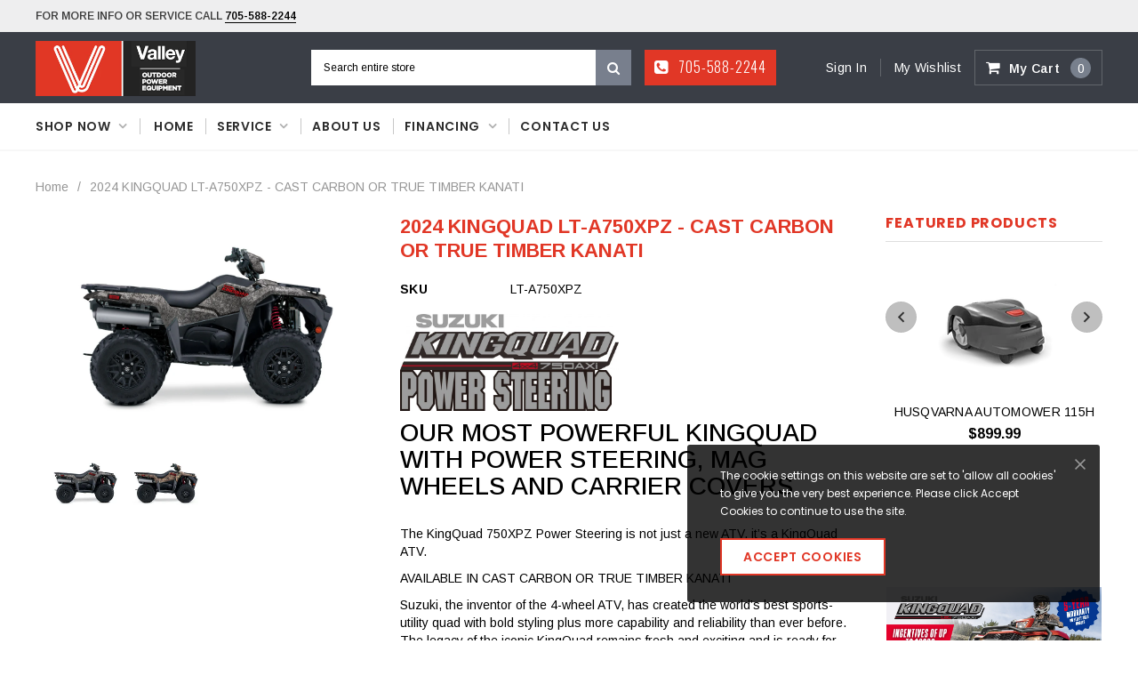

--- FILE ---
content_type: text/html; charset=utf-8
request_url: https://valleyoutdoorpower.ca/products/2020-kingquad-lt-a750xpz
body_size: 39662
content:
<!doctype html>
<!--[if IE 9]> <html class="ie9 no-js" lang="en"> <![endif]-->
<!--[if (gt IE 9)|!(IE)]><!--> <html class="no-js" lang="en"> <!--<![endif]-->
<head>
  <meta charset="utf-8">
  <meta http-equiv="X-UA-Compatible" content="IE=edge,chrome=1">
  <meta name="viewport" content="width=device-width,initial-scale=1">
  <meta name="theme-color" content="">
  <link rel="canonical" href="https://valleyoutdoorpower.ca/products/2020-kingquad-lt-a750xpz">
  
  
  
    <link rel="shortcut icon" href="//valleyoutdoorpower.ca/cdn/shop/files/favicon_32x32.png?v=1614282565" type="image/png">
  

  
  <title>
    2024 KINGQUAD LT-A750XPZ - CAST CARBON OR TRUE TIMBER KANATI
    
    
    
      &ndash; Valley Outdoor Power
    
  </title>
  

  
  <meta name="description" content="2020 KINGQUAD LT-A750XPZ It is with great excitement that Suzuki Canada Inc. announces the release of the ALL-NEW 2020 KINGQUAD 750 and 500. Suzuki, the inventor of the 4-wheel ATV, has taken the world’s best sports-utility quad and made it better and mor">
  

  <!-- Product meta ================================================== -->
  

  <meta property="og:url" content="https://valleyoutdoorpower.ca/products/2020-kingquad-lt-a750xpz">
  <meta property="og:site_name" content="Valley Outdoor Power">
  <!-- /snippets/twitter-card.liquid -->





  <meta name="twitter:card" content="product">
  <meta name="twitter:title" content="2024 KINGQUAD LT-A750XPZ - CAST CARBON OR TRUE TIMBER KANATI">
  <meta name="twitter:description" content="OUR MOST POWERFUL KINGQUAD WITH POWER STEERING, MAG WHEELS AND CARRIER COVERS The KingQuad 750XPZ Power Steering is not just a new ATV, it’s a KingQuad ATV. AVAILABLE IN CAST CARBON OR TRUE TIMBER KANATI Suzuki, the inventor of the 4-wheel ATV, has created the world’s best sports-utility quad with bold styling plus more capability and reliability than ever before. The legacy of the iconic KingQuad remains fresh and exciting and is ready for you to join its history. The 2024 KingQuad 750XPZ Power Steering is easy to ride on any terrain with the capabilities that only a KingQuad possesses. The KingQuad features an impressive amount of torque and an incredibly wide power band to help you charge through whatever chores or challenges come your way. SUZUKI PROTECTION PLAN Suzuki Protection Plan is a comprehensive plan that covers all mechanical,">
  <meta name="twitter:image" content="https://valleyoutdoorpower.ca/cdn/shop/files/LT-A750XPZM4_QZ8_Right_medium.png?v=1713283843">
  <meta name="twitter:image:width" content="240">
  <meta name="twitter:image:height" content="240">
  <meta name="twitter:label1" content="Price">
  <meta name="twitter:data1" content="$14,999.00 CAD">
  
  <meta name="twitter:label2" content="Brand">
  <meta name="twitter:data2" content="Valley Outdoor Power">
  



  
   <!-- fonts -->
  

<script type="text/javascript">
  WebFontConfig = {
    google: { families: [       
      
      	
      	
      	'Roboto:100,200,300,400,500,600,700,800,900'
      	
      
      	
      	
      	,'Montserrat:100,200,300,400,500,600,700,800,900'
      	
      
      	
      	
      	,'Roboto Condensed:100,200,300,400,500,600,700,800,900'
      	
      
      	
      	
      	,'Raleway:100,200,300,400,500,600,700,800,900'
      	
      
      	
      	
      	,'Tinos:100,200,300,400,500,600,700,800,900'
      	
      
      	
      	
      	,'Arial:100,200,300,400,500,600,700,800,900'
      	
      
      	
      	
      	,'Arimo:100,200,300,400,500,600,700,800,900'
      	
      
      	
      	
      	,'Poppins:100,200,300,400,500,600,700,800,900'
      	
      
      	
      	
      	,'Oswald:100,200,300,400,500,600,700,800,900'
      	
      
      
    ] }
  };
  (function() {
    var wf = document.createElement('script');
    wf.src = ('https:' == document.location.protocol ? 'https' : 'http') +
      '://ajax.googleapis.com/ajax/libs/webfont/1/webfont.js';
    wf.type = 'text/javascript';
    wf.async = 'true';
    var s = document.getElementsByTagName('script')[0];
    s.parentNode.insertBefore(wf, s);
  })(); 
</script>
  
  <!-- Styles -->
  <link href="//valleyoutdoorpower.ca/cdn/shop/t/2/assets/bootstrap.min.css?v=21257949286711472631606164390" rel="stylesheet" type="text/css" media="all" />
<!-- Theme base and media queries -->
<link href="//valleyoutdoorpower.ca/cdn/shop/t/2/assets/owl.carousel.css?v=40205257402576527171606164433" rel="stylesheet" type="text/css" media="all" />
<link href="//valleyoutdoorpower.ca/cdn/shop/t/2/assets/owl.theme.css?v=98273175150587755901606164434" rel="stylesheet" type="text/css" media="all" />
<link href="//valleyoutdoorpower.ca/cdn/shop/t/2/assets/jcarousel.css?v=49044373492225475791606164418" rel="stylesheet" type="text/css" media="all" />
<link href="//valleyoutdoorpower.ca/cdn/shop/t/2/assets/selectize.bootstrap3.css?v=162096599301222798271606164435" rel="stylesheet" type="text/css" media="all" />
<link href="//valleyoutdoorpower.ca/cdn/shop/t/2/assets/jquery.fancybox.css?v=89610375720255671161606164423" rel="stylesheet" type="text/css" media="all" />
<link href="//valleyoutdoorpower.ca/cdn/shop/t/2/assets/component.css?v=138136563689865950411606164404" rel="stylesheet" type="text/css" media="all" />
<link href="//valleyoutdoorpower.ca/cdn/shop/t/2/assets/theme-styles.css?v=76412285998388331581704478030" rel="stylesheet" type="text/css" media="all" />
<link href="//valleyoutdoorpower.ca/cdn/shop/t/2/assets/theme-styles-responsive.css?v=149137890044522273661704478030" rel="stylesheet" type="text/css" media="all" />
<link href="//valleyoutdoorpower.ca/cdn/shop/t/2/assets/theme-styles-setting.css?v=91001067275366138021606514759" rel="stylesheet" type="text/css" media="all" />
<link href="//valleyoutdoorpower.ca/cdn/shop/t/2/assets/settings.css?v=83674191049788967951606164436" rel="stylesheet" type="text/css" media="all" />
<!-- <link href="//valleyoutdoorpower.ca/cdn/shop/t/2/assets/animate.css?v=3720460600505202271606164386" rel="stylesheet" type="text/css" media="all" /> -->

<style>
.lang-block .selectize-control div[data-value~="1"] {background: url(//valleyoutdoorpower.ca/cdn/shop/t/2/assets/i-lang-1.png?v=170596593875287525321606164411) no-repeat;}        
.lang-block .selectize-control div[data-value~="2"] {background: url(//valleyoutdoorpower.ca/cdn/shop/t/2/assets/i-lang-2.png?v=5513001617867467761606164412) no-repeat;}        
</style>
  
  <!-- Scripts -->
  <script src="//ajax.googleapis.com/ajax/libs/jquery/1.11.0/jquery.min.js" type="text/javascript"></script>
<link href="//maxcdn.bootstrapcdn.com/font-awesome/4.5.0/css/font-awesome.min.css" rel="stylesheet" type="text/css" media="all" />
<script src="//valleyoutdoorpower.ca/cdn/shop/t/2/assets/jquery-cookie.min.js?v=72365755745404048181606164419" type="text/javascript"></script>
<script src="//valleyoutdoorpower.ca/cdn/shop/t/2/assets/selectize.min.js?v=70245539515728390161606164436" type="text/javascript"></script>
<script src="//valleyoutdoorpower.ca/cdn/shop/t/2/assets/jquery.nicescroll.min.js?v=166122000064107150281606164426" type="text/javascript"></script>
<link rel="stylesheet" type="text/css" href="//cdn.jsdelivr.net/jquery.slick/1.6.0/slick.css"/>
<script type="text/javascript" src="//cdn.jsdelivr.net/jquery.slick/1.6.0/slick.min.js"></script>
	
<script>
  
//   window.lazySizesConfig = window.lazySizesConfig || {};
//   lazySizesConfig.loadMode = 1;
//   window.lazySizesConfig.init = false;
//   lazySizes.init();
  
  window.ajax_cart = true;
  window.money_format = "${{amount}} CAD";
  window.shop_currency = "CAD";
  window.show_multiple_currencies = false;
  window.loading_url = "//valleyoutdoorpower.ca/cdn/shop/t/2/assets/loading.gif?v=50837312686733260831606164432"; 
  window.product_image_resize = false;
  window.file_url = "//valleyoutdoorpower.ca/cdn/shop/files/?v=2972";
  window.asset_url = "//valleyoutdoorpower.ca/cdn/shop/t/2/assets/soldout.png?v=150748039630093422031606164439";
  window.image_swap ="true";
  window.router = "";
  window.images_size = {
    is_crop: false,
    ratio_width : 1,
    ratio_height : 1.35,
  };
  window.inventory_text = {
    in_stock: "In stock",
    many_in_stock: "Many in stock",
    out_of_stock: "Out of stock",
    add_to_cart: "Add to Cart",
    select_options : "Select options",
    sold_out: "Sold Out",
    unavailable: "Unavailable",
    sale: "Sale",
    previous: "Previous",
    next: "Next",
    add_wishlist : "Add to wishlist",
    remove_wishlist : "Remove to wishlist",
  };
  window.side_bar = {
    show_sidebar: "Show Sidebar",
    hide_sidebar: "Hide Sidebar"
  };
          
  window.multi_lang = false;
</script>

  <!-- Header hook for plugins ================================================== -->
  <script>window.performance && window.performance.mark && window.performance.mark('shopify.content_for_header.start');</script><meta id="shopify-digital-wallet" name="shopify-digital-wallet" content="/51050873022/digital_wallets/dialog">
<meta name="shopify-checkout-api-token" content="cb06524992d2565d0ee485ee75108ca0">
<link rel="alternate" type="application/json+oembed" href="https://valleyoutdoorpower.ca/products/2020-kingquad-lt-a750xpz.oembed">
<script async="async" src="/checkouts/internal/preloads.js?locale=en-CA"></script>
<link rel="preconnect" href="https://shop.app" crossorigin="anonymous">
<script async="async" src="https://shop.app/checkouts/internal/preloads.js?locale=en-CA&shop_id=51050873022" crossorigin="anonymous"></script>
<script id="apple-pay-shop-capabilities" type="application/json">{"shopId":51050873022,"countryCode":"CA","currencyCode":"CAD","merchantCapabilities":["supports3DS"],"merchantId":"gid:\/\/shopify\/Shop\/51050873022","merchantName":"Valley Outdoor Power","requiredBillingContactFields":["postalAddress","email","phone"],"requiredShippingContactFields":["postalAddress","email","phone"],"shippingType":"shipping","supportedNetworks":["visa","masterCard","amex","discover","interac","jcb"],"total":{"type":"pending","label":"Valley Outdoor Power","amount":"1.00"},"shopifyPaymentsEnabled":true,"supportsSubscriptions":true}</script>
<script id="shopify-features" type="application/json">{"accessToken":"cb06524992d2565d0ee485ee75108ca0","betas":["rich-media-storefront-analytics"],"domain":"valleyoutdoorpower.ca","predictiveSearch":true,"shopId":51050873022,"locale":"en"}</script>
<script>var Shopify = Shopify || {};
Shopify.shop = "valley-outdoor-power.myshopify.com";
Shopify.locale = "en";
Shopify.currency = {"active":"CAD","rate":"1.0"};
Shopify.country = "CA";
Shopify.theme = {"name":"Furnitica-1.0.0-sections-ready","id":115992133822,"schema_name":null,"schema_version":null,"theme_store_id":null,"role":"main"};
Shopify.theme.handle = "null";
Shopify.theme.style = {"id":null,"handle":null};
Shopify.cdnHost = "valleyoutdoorpower.ca/cdn";
Shopify.routes = Shopify.routes || {};
Shopify.routes.root = "/";</script>
<script type="module">!function(o){(o.Shopify=o.Shopify||{}).modules=!0}(window);</script>
<script>!function(o){function n(){var o=[];function n(){o.push(Array.prototype.slice.apply(arguments))}return n.q=o,n}var t=o.Shopify=o.Shopify||{};t.loadFeatures=n(),t.autoloadFeatures=n()}(window);</script>
<script>
  window.ShopifyPay = window.ShopifyPay || {};
  window.ShopifyPay.apiHost = "shop.app\/pay";
  window.ShopifyPay.redirectState = null;
</script>
<script id="shop-js-analytics" type="application/json">{"pageType":"product"}</script>
<script defer="defer" async type="module" src="//valleyoutdoorpower.ca/cdn/shopifycloud/shop-js/modules/v2/client.init-shop-cart-sync_BT-GjEfc.en.esm.js"></script>
<script defer="defer" async type="module" src="//valleyoutdoorpower.ca/cdn/shopifycloud/shop-js/modules/v2/chunk.common_D58fp_Oc.esm.js"></script>
<script defer="defer" async type="module" src="//valleyoutdoorpower.ca/cdn/shopifycloud/shop-js/modules/v2/chunk.modal_xMitdFEc.esm.js"></script>
<script type="module">
  await import("//valleyoutdoorpower.ca/cdn/shopifycloud/shop-js/modules/v2/client.init-shop-cart-sync_BT-GjEfc.en.esm.js");
await import("//valleyoutdoorpower.ca/cdn/shopifycloud/shop-js/modules/v2/chunk.common_D58fp_Oc.esm.js");
await import("//valleyoutdoorpower.ca/cdn/shopifycloud/shop-js/modules/v2/chunk.modal_xMitdFEc.esm.js");

  window.Shopify.SignInWithShop?.initShopCartSync?.({"fedCMEnabled":true,"windoidEnabled":true});

</script>
<script>
  window.Shopify = window.Shopify || {};
  if (!window.Shopify.featureAssets) window.Shopify.featureAssets = {};
  window.Shopify.featureAssets['shop-js'] = {"shop-cart-sync":["modules/v2/client.shop-cart-sync_DZOKe7Ll.en.esm.js","modules/v2/chunk.common_D58fp_Oc.esm.js","modules/v2/chunk.modal_xMitdFEc.esm.js"],"init-fed-cm":["modules/v2/client.init-fed-cm_B6oLuCjv.en.esm.js","modules/v2/chunk.common_D58fp_Oc.esm.js","modules/v2/chunk.modal_xMitdFEc.esm.js"],"shop-cash-offers":["modules/v2/client.shop-cash-offers_D2sdYoxE.en.esm.js","modules/v2/chunk.common_D58fp_Oc.esm.js","modules/v2/chunk.modal_xMitdFEc.esm.js"],"shop-login-button":["modules/v2/client.shop-login-button_QeVjl5Y3.en.esm.js","modules/v2/chunk.common_D58fp_Oc.esm.js","modules/v2/chunk.modal_xMitdFEc.esm.js"],"pay-button":["modules/v2/client.pay-button_DXTOsIq6.en.esm.js","modules/v2/chunk.common_D58fp_Oc.esm.js","modules/v2/chunk.modal_xMitdFEc.esm.js"],"shop-button":["modules/v2/client.shop-button_DQZHx9pm.en.esm.js","modules/v2/chunk.common_D58fp_Oc.esm.js","modules/v2/chunk.modal_xMitdFEc.esm.js"],"avatar":["modules/v2/client.avatar_BTnouDA3.en.esm.js"],"init-windoid":["modules/v2/client.init-windoid_CR1B-cfM.en.esm.js","modules/v2/chunk.common_D58fp_Oc.esm.js","modules/v2/chunk.modal_xMitdFEc.esm.js"],"init-shop-for-new-customer-accounts":["modules/v2/client.init-shop-for-new-customer-accounts_C_vY_xzh.en.esm.js","modules/v2/client.shop-login-button_QeVjl5Y3.en.esm.js","modules/v2/chunk.common_D58fp_Oc.esm.js","modules/v2/chunk.modal_xMitdFEc.esm.js"],"init-shop-email-lookup-coordinator":["modules/v2/client.init-shop-email-lookup-coordinator_BI7n9ZSv.en.esm.js","modules/v2/chunk.common_D58fp_Oc.esm.js","modules/v2/chunk.modal_xMitdFEc.esm.js"],"init-shop-cart-sync":["modules/v2/client.init-shop-cart-sync_BT-GjEfc.en.esm.js","modules/v2/chunk.common_D58fp_Oc.esm.js","modules/v2/chunk.modal_xMitdFEc.esm.js"],"shop-toast-manager":["modules/v2/client.shop-toast-manager_DiYdP3xc.en.esm.js","modules/v2/chunk.common_D58fp_Oc.esm.js","modules/v2/chunk.modal_xMitdFEc.esm.js"],"init-customer-accounts":["modules/v2/client.init-customer-accounts_D9ZNqS-Q.en.esm.js","modules/v2/client.shop-login-button_QeVjl5Y3.en.esm.js","modules/v2/chunk.common_D58fp_Oc.esm.js","modules/v2/chunk.modal_xMitdFEc.esm.js"],"init-customer-accounts-sign-up":["modules/v2/client.init-customer-accounts-sign-up_iGw4briv.en.esm.js","modules/v2/client.shop-login-button_QeVjl5Y3.en.esm.js","modules/v2/chunk.common_D58fp_Oc.esm.js","modules/v2/chunk.modal_xMitdFEc.esm.js"],"shop-follow-button":["modules/v2/client.shop-follow-button_CqMgW2wH.en.esm.js","modules/v2/chunk.common_D58fp_Oc.esm.js","modules/v2/chunk.modal_xMitdFEc.esm.js"],"checkout-modal":["modules/v2/client.checkout-modal_xHeaAweL.en.esm.js","modules/v2/chunk.common_D58fp_Oc.esm.js","modules/v2/chunk.modal_xMitdFEc.esm.js"],"shop-login":["modules/v2/client.shop-login_D91U-Q7h.en.esm.js","modules/v2/chunk.common_D58fp_Oc.esm.js","modules/v2/chunk.modal_xMitdFEc.esm.js"],"lead-capture":["modules/v2/client.lead-capture_BJmE1dJe.en.esm.js","modules/v2/chunk.common_D58fp_Oc.esm.js","modules/v2/chunk.modal_xMitdFEc.esm.js"],"payment-terms":["modules/v2/client.payment-terms_Ci9AEqFq.en.esm.js","modules/v2/chunk.common_D58fp_Oc.esm.js","modules/v2/chunk.modal_xMitdFEc.esm.js"]};
</script>
<script id="__st">var __st={"a":51050873022,"offset":-18000,"reqid":"bdc066df-45e4-4484-ba1a-44285fc4da1b-1769419210","pageurl":"valleyoutdoorpower.ca\/products\/2020-kingquad-lt-a750xpz","u":"751fcab91f4a","p":"product","rtyp":"product","rid":6130973409470};</script>
<script>window.ShopifyPaypalV4VisibilityTracking = true;</script>
<script id="captcha-bootstrap">!function(){'use strict';const t='contact',e='account',n='new_comment',o=[[t,t],['blogs',n],['comments',n],[t,'customer']],c=[[e,'customer_login'],[e,'guest_login'],[e,'recover_customer_password'],[e,'create_customer']],r=t=>t.map((([t,e])=>`form[action*='/${t}']:not([data-nocaptcha='true']) input[name='form_type'][value='${e}']`)).join(','),a=t=>()=>t?[...document.querySelectorAll(t)].map((t=>t.form)):[];function s(){const t=[...o],e=r(t);return a(e)}const i='password',u='form_key',d=['recaptcha-v3-token','g-recaptcha-response','h-captcha-response',i],f=()=>{try{return window.sessionStorage}catch{return}},m='__shopify_v',_=t=>t.elements[u];function p(t,e,n=!1){try{const o=window.sessionStorage,c=JSON.parse(o.getItem(e)),{data:r}=function(t){const{data:e,action:n}=t;return t[m]||n?{data:e,action:n}:{data:t,action:n}}(c);for(const[e,n]of Object.entries(r))t.elements[e]&&(t.elements[e].value=n);n&&o.removeItem(e)}catch(o){console.error('form repopulation failed',{error:o})}}const l='form_type',E='cptcha';function T(t){t.dataset[E]=!0}const w=window,h=w.document,L='Shopify',v='ce_forms',y='captcha';let A=!1;((t,e)=>{const n=(g='f06e6c50-85a8-45c8-87d0-21a2b65856fe',I='https://cdn.shopify.com/shopifycloud/storefront-forms-hcaptcha/ce_storefront_forms_captcha_hcaptcha.v1.5.2.iife.js',D={infoText:'Protected by hCaptcha',privacyText:'Privacy',termsText:'Terms'},(t,e,n)=>{const o=w[L][v],c=o.bindForm;if(c)return c(t,g,e,D).then(n);var r;o.q.push([[t,g,e,D],n]),r=I,A||(h.body.append(Object.assign(h.createElement('script'),{id:'captcha-provider',async:!0,src:r})),A=!0)});var g,I,D;w[L]=w[L]||{},w[L][v]=w[L][v]||{},w[L][v].q=[],w[L][y]=w[L][y]||{},w[L][y].protect=function(t,e){n(t,void 0,e),T(t)},Object.freeze(w[L][y]),function(t,e,n,w,h,L){const[v,y,A,g]=function(t,e,n){const i=e?o:[],u=t?c:[],d=[...i,...u],f=r(d),m=r(i),_=r(d.filter((([t,e])=>n.includes(e))));return[a(f),a(m),a(_),s()]}(w,h,L),I=t=>{const e=t.target;return e instanceof HTMLFormElement?e:e&&e.form},D=t=>v().includes(t);t.addEventListener('submit',(t=>{const e=I(t);if(!e)return;const n=D(e)&&!e.dataset.hcaptchaBound&&!e.dataset.recaptchaBound,o=_(e),c=g().includes(e)&&(!o||!o.value);(n||c)&&t.preventDefault(),c&&!n&&(function(t){try{if(!f())return;!function(t){const e=f();if(!e)return;const n=_(t);if(!n)return;const o=n.value;o&&e.removeItem(o)}(t);const e=Array.from(Array(32),(()=>Math.random().toString(36)[2])).join('');!function(t,e){_(t)||t.append(Object.assign(document.createElement('input'),{type:'hidden',name:u})),t.elements[u].value=e}(t,e),function(t,e){const n=f();if(!n)return;const o=[...t.querySelectorAll(`input[type='${i}']`)].map((({name:t})=>t)),c=[...d,...o],r={};for(const[a,s]of new FormData(t).entries())c.includes(a)||(r[a]=s);n.setItem(e,JSON.stringify({[m]:1,action:t.action,data:r}))}(t,e)}catch(e){console.error('failed to persist form',e)}}(e),e.submit())}));const S=(t,e)=>{t&&!t.dataset[E]&&(n(t,e.some((e=>e===t))),T(t))};for(const o of['focusin','change'])t.addEventListener(o,(t=>{const e=I(t);D(e)&&S(e,y())}));const B=e.get('form_key'),M=e.get(l),P=B&&M;t.addEventListener('DOMContentLoaded',(()=>{const t=y();if(P)for(const e of t)e.elements[l].value===M&&p(e,B);[...new Set([...A(),...v().filter((t=>'true'===t.dataset.shopifyCaptcha))])].forEach((e=>S(e,t)))}))}(h,new URLSearchParams(w.location.search),n,t,e,['guest_login'])})(!0,!0)}();</script>
<script integrity="sha256-4kQ18oKyAcykRKYeNunJcIwy7WH5gtpwJnB7kiuLZ1E=" data-source-attribution="shopify.loadfeatures" defer="defer" src="//valleyoutdoorpower.ca/cdn/shopifycloud/storefront/assets/storefront/load_feature-a0a9edcb.js" crossorigin="anonymous"></script>
<script crossorigin="anonymous" defer="defer" src="//valleyoutdoorpower.ca/cdn/shopifycloud/storefront/assets/shopify_pay/storefront-65b4c6d7.js?v=20250812"></script>
<script data-source-attribution="shopify.dynamic_checkout.dynamic.init">var Shopify=Shopify||{};Shopify.PaymentButton=Shopify.PaymentButton||{isStorefrontPortableWallets:!0,init:function(){window.Shopify.PaymentButton.init=function(){};var t=document.createElement("script");t.src="https://valleyoutdoorpower.ca/cdn/shopifycloud/portable-wallets/latest/portable-wallets.en.js",t.type="module",document.head.appendChild(t)}};
</script>
<script data-source-attribution="shopify.dynamic_checkout.buyer_consent">
  function portableWalletsHideBuyerConsent(e){var t=document.getElementById("shopify-buyer-consent"),n=document.getElementById("shopify-subscription-policy-button");t&&n&&(t.classList.add("hidden"),t.setAttribute("aria-hidden","true"),n.removeEventListener("click",e))}function portableWalletsShowBuyerConsent(e){var t=document.getElementById("shopify-buyer-consent"),n=document.getElementById("shopify-subscription-policy-button");t&&n&&(t.classList.remove("hidden"),t.removeAttribute("aria-hidden"),n.addEventListener("click",e))}window.Shopify?.PaymentButton&&(window.Shopify.PaymentButton.hideBuyerConsent=portableWalletsHideBuyerConsent,window.Shopify.PaymentButton.showBuyerConsent=portableWalletsShowBuyerConsent);
</script>
<script data-source-attribution="shopify.dynamic_checkout.cart.bootstrap">document.addEventListener("DOMContentLoaded",(function(){function t(){return document.querySelector("shopify-accelerated-checkout-cart, shopify-accelerated-checkout")}if(t())Shopify.PaymentButton.init();else{new MutationObserver((function(e,n){t()&&(Shopify.PaymentButton.init(),n.disconnect())})).observe(document.body,{childList:!0,subtree:!0})}}));
</script>
<link id="shopify-accelerated-checkout-styles" rel="stylesheet" media="screen" href="https://valleyoutdoorpower.ca/cdn/shopifycloud/portable-wallets/latest/accelerated-checkout-backwards-compat.css" crossorigin="anonymous">
<style id="shopify-accelerated-checkout-cart">
        #shopify-buyer-consent {
  margin-top: 1em;
  display: inline-block;
  width: 100%;
}

#shopify-buyer-consent.hidden {
  display: none;
}

#shopify-subscription-policy-button {
  background: none;
  border: none;
  padding: 0;
  text-decoration: underline;
  font-size: inherit;
  cursor: pointer;
}

#shopify-subscription-policy-button::before {
  box-shadow: none;
}

      </style>

<script>window.performance && window.performance.mark && window.performance.mark('shopify.content_for_header.end');</script>

  <!--[if lt IE 9]>
  <script src="//html5shiv.googlecode.com/svn/trunk/html5.js" type="text/javascript"></script>
  <![endif]-->

  
  
  
  <!-- Google Tag Manager -->
<script>(function(w,d,s,l,i){w[l]=w[l]||[];w[l].push({'gtm.start':
new Date().getTime(),event:'gtm.js'});var f=d.getElementsByTagName(s)[0],
j=d.createElement(s),dl=l!='dataLayer'?'&l='+l:'';j.async=true;j.src=
'https://www.googletagmanager.com/gtm.js?id='+i+dl;f.parentNode.insertBefore(j,f);
})(window,document,'script','dataLayer','GTM-5F5GQ6X');</script>
<!-- End Google Tag Manager -->
 

<!-- BEGIN app block: shopify://apps/mw-bundle-builder/blocks/app-embed-block/5bcb1a6d-53b5-4d9c-b4f9-19f6620da62b --><mw-offers-dialog></mw-offers-dialog>

<!-- BEGIN app snippet: helper --><link rel="preload" href="https://cdn.shopify.com/extensions/019bdb3f-8484-74fb-bc71-ffd1bcc5a114/bundleroot-356/assets/theme.css" as="style" onload="this.onload=null;this.rel='stylesheet'"><script type="application/json" id="mwMarketingOffersBundleItems">{  }
</script><script type="application/json" id="mwMarketingOffersOfferItems">[]
</script>

<script>if (Object.keys({  }).length > 0) {
    fetch('/cart/update.js?app=mwsmoffers', {
      method: 'POST',
      headers: {
        'Content-Type': 'application/json'
      },
      body: JSON.stringify({
        updates: {  }
      })
    });
  }
</script>


  <script>
    window.mwHelpersReady = new Promise((resolve) => {
      window.__resolveHelpers = resolve;
    });

    
      

      const mainProduct = {
        id: 6130973409470,
        handle: "2020-kingquad-lt-a750xpz",
        title: "2024 KINGQUAD LT-A750XPZ - CAST CARBON OR TRUE TIMBER KANATI",
        hasOnlyDefaultVariant: true,
        image: "\/\/valleyoutdoorpower.ca\/cdn\/shop\/files\/LT-A750XPZM4_QZ8_Right.png?v=1713283843\u0026width=150",
        variants: {"37735017545918": {
      id: 37735017545918,
      available: true,
      title: "Default Title",
      price: 1499900,
      image:"\/\/valleyoutdoorpower.ca\/cdn\/shop\/files\/LT-A750XPZM4_QZ8_Right.png?v=1713283843\u0026width=150"
,
      options: ["Default Title"],
    },},
        options: 
        {
          
            "Title": ["Default Title"],
          
        }
      ,
        bundleOfferId: null,
      };
    

    window.mwMarketingOffersLiquidData = {
      quantity_form: [".product-form__quantity"," .product__controls-group-quantity"],
      product_price: ["form .title-row .product-price .theme-money",".product__container div .product__section .product__details .product__price span .current_price .money",".template-product .page-body-content .section-product .product-details-wrapper .price .money","#product-id-product-template \u003e div .relative-product-template \u003e div .content-height-product-template \u003e div .twelve .offers #price-product-template",".product__info-wrapper .price__container .price__regular",".shopify-section .product-template__container .grid .grid__item .product-single__meta .product-single__price .product-price__price #ProductPrice-product-template",".product-page--main-content .product-page--cart-form-block .prices div p .actual-price",".product-detail__detail \u003e div .product-detail__title-area .product-detail__price span .theme-money",".form__inner__wrapper .form__width .product__title__wrapper .product__price span",".template-product .page-container .main-content .item .info .price .money span",".row.light-space-above .product-details .product-section .product-price .current-price",".page-wrapper .product-wrapper .product-options .product-price .money:first-child",".max-site-width .lg--up--seven-eighths .grid .grid__item:nth-child(2) .wd--pt3 .mt3 div #AddToCartForm--product .shopify-product-form",".item .right div #productPrice-product-template .money",".main-content \u003e div .grid .product-aside .purchase-box .product-form .shopify-product-form .price #ProductPrice-product-template",".product-form .product-add-to-cart .product-price .product-price-minimum",".wrapper .grid .grid__item .product-page--form .f--main .ProductPrice:first-child",".row .product-shop .prices .price .money",".product-shop div #add-to-cart-form .prices .price",".product-main .product-details .product-pricing .product--price .price--main .money","#add-to-cart-form .product-page--pricing .product-page--pricing--variant-price #price-field .money",".grid .grid__item.five-twelfths .product-price span .theme-money",".product-page #product-right #product-description div .product-prices .product-price",".product-sticky-wrapper .product-details-wrapper .product-details--form-wrapper #AddToCartForm #ProductPrice .money",".product.container .inner .product__details.clearfix .product__meta.product__meta--mobile .product__prices .product__price:not(.product__price--old):not(.product__price--new)",".desktop-flex-wrapper \u003e div .mobile-hidden-sm .product-item-caption-header .product-item-caption-price #ProductPrice-product-template .money",".product-details-wrapper .product-details .product-price .product-price-minimum",".product-menu .product-menu-buttons .product-menu-buttons-content .product-menu-buttons-addtocart .product-menu-button .money",".product-details .product-price .money:last-child",".main-content #shopify-section-product-template .product-section .page-content--product .page-width .grid .grid__item .product-single__meta .product__price .money:first-child",".shopify-product-form .medium-down--text-center .medium-down--text-center",".product__details .inner .grid .product__info .product-meta .product-meta__prices .product-meta__price","#shopify-section-product-page .product-page .product-content .product-header .product-price .productPrice",".section-product .grid .product-info .priceWrapper #ProductPrice",".module-product .product-wrap .product-details .product-price .price .money:first-child","#shopify-section-product .product-page--main .product-page--info-box--container .product-page--cart-form .shopify-product-form .product-page--price span",".section-product-template .form-vertical .product-template__container .js-prod-price span","#productTop .grid .productInfo .price #ProductPrice",".shopify-product-form .product-page--cart-container .product-page--cart--column-a .price .actual-price",".shopify-section \u003e div .product-container .product-info .inner .majorinfo .pricearea .current-price",".product .product_section .product__description .current_price  .money span",".product-info .product-info--wrapper .block .product-price .product-normal-price .money","#AddToCartForm #product-price .product-price .money",".shopify-product-form .product-submit .product-price .product-price-minimum",".grid__item .product-form #ProductPrice",".product .product-template-section .main-wrapper div.sixteen:last-child \u003e div:first-child .modal_price .current_price .money span","#shopify-section-product #ProductSection-product .product-single #productInfo-product .text-center .product__price .money #ProductPrice-product .money span",".product-page-area .product-essential .row .product-shop .product-shop-wrapper .product-type-data .price-box .detail-price .price .money",".Product__Wrapper .Product__InfoWrapper .Product__Info .Container .ProductForm .ProductForm__AddToCart span:last-child",".Product__Wrapper .Product__InfoWrapper .Product__Info .Container .ProductMeta .ProductMeta__PriceList .ProductMeta__Price","#shopify-section-product-template .pricing .price span",".product-main-content .product-header-desktop .product-price .price-main",".product .product-header-mobile .product-price .price-main",".section .six.columns .modal_price span .current_price .money:first-child",".product_section.product_images_position--left .seven.columns.omega p.modal_price span:nth-child(1) .money",".form__inner__wrapper .form__width .product__title__wrapper .product__price span",".shopify-section \u003e div .shopify-product-form .desc_blk .desc_blk_bot .price .money","#section-product .site-box .site-box-content .price .product-price",".main-content #shopify-section-module-product .product-details-inline .product-details .product-price .price .money",".product__form__wrapper \u003e div .product__title__wrapper .product__price span","#shopify-section-product-template div .product-details .product-price-wrap #productPrice-product-template .price-money .money",".product-detail .detail .price-area .theme-money .money:first-child",".product #content #product-description #AddToCartForm .product-price .money span",".grid__cell .product__details .product__meta .product__prices .product__price",".product-template .main div div div .js-product_section div .modal_price span .current_price .money:first-child",".product-top #product-description div .shopify-product-form #product-price .product-price",".section--product-single \u003e div .product-single__bottom \u003e div .js-cart-replace \u003e div .js-product-price-number .product-single__price-number .money",".product-info-outer .col-sm-12 .row .product-info div:nth-child(3) .product-info__price .price-box__new .money",".page-container .product__price .price:not(.price--on-sale) .price__pricing-group .price__regular .price-item.price-item--regular",".page-container .product__price .price--on-sale .price__pricing-group .price__sale .price-item.price-item--sale",".page-container .product-single__price",".product__content .price .price__pricing-group .price__regular .price-item--regular:first-child","#shopify-section-product-template .Product__Wrapper .ProductMeta .ProductMeta__PriceList .ProductMeta__Price",".product__content .product__price .product__current-price",".product-wrapper #ProductPrice",".product-single .product__price .price__regular .price-item--regular",".page-margin--product [data-form-wrapper] [data-price-wrapper] [data-product-price]","#shopify-section-product-template .product-single__meta .product-single__prices .product-single__price",".product:first-child .price-review .price_range",".modal_price span .current_price .money",".mws-price"],
      crosssellOffersWidgetScript: "https:\/\/cdn.shopify.com\/extensions\/019bdb3f-8484-74fb-bc71-ffd1bcc5a114\/bundleroot-356\/assets\/crossell-offers.js",
      domain: "valley-outdoor-power.myshopify.com",
      stylesheet: "https:\/\/cdn.shopify.com\/extensions\/019bdb3f-8484-74fb-bc71-ffd1bcc5a114\/bundleroot-356\/assets\/style.css",
      page: "product",
      storeCurrency: "CAD",
      dateNow: new Date("2026-01-26T04:20:10-0500"),
      targetCollectionHandles: ["atvs","power-sports"],
      targetCollectionIds: ["237786005694","237784727742"],
      imageSrc: "\/\/valleyoutdoorpower.ca\/cdn\/shop\/files\/LT-A750XPZM4_QZ8_Right.png?v=1713283843\u0026width=150",
      productHandle: "2020-kingquad-lt-a750xpz",
      productId: 6130973409470,
      productTitle: "2024 KINGQUAD LT-A750XPZ - CAST CARBON OR TRUE TIMBER KANATI",
      offers: [{"id":47009,"name":"Husqvarna 110iL FLXi with Trimmer Attachment (battery and charger included)","css_classes":[],"parent_product_id":null,"items":[{"id":6566525305022,"target":{"id":6566525305022,"product_id":6566525305022,"title":"Husqvarna 110iL FLXi with Trimmer Attachment (battery and charger included)","image_src":null,"variant":null,"targeting_type":"product","handle":"520iht4","sort_order":0,"valid":true,"status":"ACTIVE"},"offers":[],"valid":true}],"translations":{"en":{"title":"Recommended for you","description":""}},"discount_type":"FIXED","discount_value":1.0,"discount_code":"","discount_enabled":false,"active_dates":{"start":"2025-06-13T14:40:04+00:00","end":"2025-06-13T14:40:04+00:00","end_date_enabled":false},"status":true,"type":"bundle","sub_type":"ADDONS","settings":{"placement":"PRODUCT_PAGE","priority":1,"synchronize_price":false},"valid":true,"trigger_type":"SPECIFIC_PRODUCTS","qty_type":"FIXED","common_offers":[{"id":8501772026046,"product_id":8501772026046,"title":"DH110 ATTACHMENT HEDGETRIMMER","image_src":"https:\/\/cdn.shopify.com\/s\/files\/1\/0510\/5087\/3022\/files\/FF-896480_HighResPng_80x@2x.webp?v=1749825857","variant":null,"targeting_type":"product","handle":"dh110-attachment-hedgetrimmer","sort_order":1,"valid":true,"status":"ACTIVE","discounted":true,"quantity":1,"quantity_min":0},{"id":8501772189886,"product_id":8501772189886,"title":"DP110 ATTACHMENT POLE SAW","image_src":"https:\/\/cdn.shopify.com\/s\/files\/1\/0510\/5087\/3022\/files\/IC-416256_HighResPng_80x@2x.webp?v=1749826118","variant":null,"targeting_type":"product","handle":"dp110-attachment-pole-saw","sort_order":2,"valid":true,"status":"ACTIVE","discounted":true,"quantity":1,"quantity_min":0},{"id":8501772288190,"product_id":8501772288190,"title":"DB110 ATTACHMENT BLOWER","image_src":"https:\/\/cdn.shopify.com\/s\/files\/1\/0510\/5087\/3022\/files\/MT-707789_HighResPng_80x@2x.webp?v=1749826435","variant":null,"targeting_type":"product","handle":"db110-attachment-blower","sort_order":3,"valid":true,"status":"ACTIVE","discounted":true,"quantity":1,"quantity_min":0},{"id":8501772681406,"product_id":8501772681406,"title":"DE110 ATTACHMENT EXT SHAFT","image_src":"https:\/\/cdn.shopify.com\/s\/files\/1\/0510\/5087\/3022\/files\/GK-544195_HighResPng_80x@2x.webp?v=1749826616","variant":null,"targeting_type":"product","handle":"de110-attachment-ext-shaft","sort_order":4,"valid":true,"status":"ACTIVE","discounted":true,"quantity":1,"quantity_min":0}],"is_short":true}],
      identifier: '"app--2508649--mw_bundle"',
      productHandleMap: new Map(Object.entries({"6566525305022":"520iht4","8501772026046":"dh110-attachment-hedgetrimmer","8501772189886":"dp110-attachment-pole-saw","8501772288190":"db110-attachment-blower","8501772681406":"de110-attachment-ext-shaft"} ?? {})),
      config: {"cache_hash":1761217525,"settings":{"common_settings":{"upsell_cross_sell":{"appearance":"slider","offers_to_show":0,"show_qty_input":true,"block_appearance":"grid"},"addons":{"recalculation_strategy":"static","qty_strategy":"MIN","display_thumbnails":true,"display_sku":false,"display_compare_price":false},"grouped_product":{"recalculation_strategy":"static","qty_strategy":"MIN","hide_grouped_product_price":true,"display_titles_of_table":true,"display_thumbnails":true,"display_sku":false,"display_you_save":true},"bundle_offer":{"discount_combines_with":{"product":false,"shipping":false,"order":false},"discount_type":"ALL","custom_css_styles":""},"volume_offer":{"show_price_per_item":false,"show_compare_at_price":true,"allow_variants":true,"show_gift_titles":true,"color_picker_style":"dropdown","color_swatch_style":"circle","swatch_max_items":5},"bxgy_same_product":{"show_price_per_item":false,"show_compare_at_price":true,"layout_style":"vertical"},"tier_offer":{"show_compare_at_price":true,"show_discount":true},"styles":{"mode":"theme","custom_css":""},"bundle_styles":{"mode":"theme","custom_css":""},"review":{"enable":false,"review_provider":{"value":"shopify","providers":[{"title":"Shopify Reviews","code":"shopify"},{"title":"Webtex","code":"webtex"},{"title":"Judge.me","code":"judge"},{"title":"Reviews.io","code":"reviewsio"},{"title":"Loox","code":"loox"},{"title":"Stamped","code":"stamped"},{"title":"Vitals","code":"vitals"},{"title":"Ryviu","code":"ryviu"},{"title":"Junip","code":"junip"},{"title":"Opinew","code":"opinew"},{"title":"Quoli","code":"quoli"}]},"stars_color":"#FFC107"},"tweaks":{"bundle_display_sku":false,"widgets_loading_strategy":"LAZY","widgets_lazy_loading_threshold":100,"bundle_display_single_product_quantity":false,"display_in_stock_status":false,"show_load_next_offer":false,"zero_qty":false,"bundle_one_line_layout":false,"reload_page_after_add_to_cart":false,"optimize_function_instructions":false,"extended_offer_validation":false,"restore_default_variant":false,"check_for_redirect":false,"trigger_event_when_widget_rendered":false,"disable_tracking_time_period":false,"combine_variants_to_one_selector":false,"enable_front_calculation":false,"skip_build_validation":false,"product_title_link_action":"link","product_image_link_action":"link","collapse_addon_widget":false,"collapse_widget_on_mobile":true}},"translations":{"en":{"upsell_go_to_cart_button":"View cart","upsell_added_to_cart":"Added to cart","upsell_add_to_cart_button":"Upgrade","upsell_added_to_cart_button":"Upgraded","cross_sell_add_to_cart_button":"Add to cart","cross_sell_added_to_cart_button":"Added to cart","cross_sell_sold_out_label":"Sold out","cross_sell_sold_out_button":"Sold out","bundle_total_price":"Total Price","bundle_you_save":"You save","bundle_add_to_cart_button":"Add to cart","bundle_added_to_cart_button":"Added to cart","bundle_discount_free_label":"Free","bundle_qty_label":"Qty","bundle_available_label":"In stock","bundle_continue_selling":"In stock","bundle_sold_out_label":"Sold out","bundle_sold_out_button":"Sold out","bundle_to_bundle_product_button":"Configure \u0026 Buy","bundle_header_title_product":"Product","bundle_header_title_qty":"Quantity","bundle_header_title_price":"Price","common_quantity_input_label":"Quantity","common_variant_select_label":"Variant","common_select_checkbox_label":"Add product","common_buy_now_button_label":"Buy it now","offer_error_message":"The offer cannot be added to cart. Please try again later.","tier_prices_quantity_label":"Quantity","tier_prices_price_label":"Price","tier_prices_discount_label":"Discount","tier_prices_each_label":"\/each","volume_bundle_each_label":"\/each","volume_bundle_free_gift_title":"Free gifts","volume_bundle_free_gift_badge":"Free","volume_bundle_free_gift_item":"item","volume_bundle_free_gift_items":"items","bxgy_same_product_each_label":"\/each","build_offer_add_to_cart":"Add to cart","build_offer_added":"Added","build_offer_in_bundle":"In bundle","build_offer_add_to_bundle":"Add to bundle","build_offer_product":"Product","build_offer_my_bundle":"My bundle","build_offer_load_more":"Load more","build_offer_total_price":"Total price","build_offer_you_save":"You save","build_offer_remove":"Remove","build_offer_failed_to_add":"Failed to add items to cart. Please try again.","build_offer_category_limit":"Please add at least {min} but no more than {max} products from this category.","build_offer_all_products":"All products","build_offer_spend_to_get":"Spend {amount} to get","build_offer_add_products_to_get":"Add {amount} product(s) to get","build_offer_gifts_count":"{amount} gift(s)","build_offer_select_first_product":"Select your first product","build_offer_percentage_off":"{amount} OFF","build_offer_fixed_off":"{amount} OFF","build_offer_fixed_total":"the bundle for {amount}","build_offer_price_all":"{amount} ALL","build_offer_price_per_item":"{amount} per item","build_offer_free_gifts":"Free gifts","build_offer_free_gifts_add_button":"Add","build_offer_free_gifts_added_button":"Added","build_offer_free_gifts_update_button":"Update","build_offer_free_gifts_remove_button":"Remove","build_offer_free_gifts_free_label":"FREE","build_offer_loading_variants":"Loading variants...","build_offer_sold_out_button":"Sold out","build_offer_view_button":"View"},"de":null,"af":null,"ak":null,"sq":null,"am":null,"ar":null,"hy":null,"as":null,"az":null,"bm":null,"bn":null,"eu":null,"be":null,"bs":null,"br":null,"bg":null,"my":null,"ca":null,"ckb":null,"ce":null,"zh-CN":null,"zh-TW":null,"kw":null,"hr":null,"cs":null,"da":null,"nl":null,"dz":null,"eo":null,"et":null,"ee":null,"fo":null,"fil":null,"fi":null,"fr":null,"ff":null,"gl":null,"lg":null,"ka":null,"el":null,"gu":null,"ha":null,"he":null,"hi":null,"hu":null,"is":null,"ig":null,"id":null,"ia":null,"ga":null,"it":null,"ja":null,"jv":null,"kl":null,"kn":null,"ks":null,"kk":null,"km":null,"ki":null,"rw":null,"ko":null,"ku":null,"ky":null,"lo":null,"lv":null,"ln":null,"lt":null,"lu":null,"lb":null,"mk":null,"mg":null,"ms":null,"ml":null,"mt":null,"gv":null,"mr":null,"mn":null,"mi":null,"ne":null,"nd":null,"se":null,"no":null,"nb":null,"nn":null,"or":null,"om":null,"os":null,"ps":null,"fa":null,"pl":null,"pt-BR":null,"pt-PT":null,"pa":null,"qu":null,"ro":null,"rm":null,"rn":null,"ru":null,"sg":null,"sa":null,"sc":null,"gd":null,"sr":null,"sn":null,"ii":null,"sd":null,"si":null,"sk":null,"sl":null,"so":null,"es":null,"su":null,"sw":null,"sv":null,"tg":null,"ta":null,"tt":null,"te":null,"th":null,"bo":null,"ti":null,"to":null,"tr":null,"tk":null,"uk":null,"ur":null,"ug":null,"uz":null,"vi":null,"cy":null,"fy":null,"wo":null,"xh":null,"yi":null,"yo":null,"zu":null},"app_url":"https:\/\/bundle-admin.mageworx.com"},"widget_stats":{"cross_sell_popup":false,"cross_sell_block":false,"upsell_popup":false,"group_product_block":false,"group_product_additional_block":false,"bundle_offer_block":false,"product_addons_block":false,"bogo_offer_block":false,"native_bundle_block":false,"volume_offer_block":false},"storefront_token":{"token":"bdc22352f5c9a2838c649009754046b8"}},
      storeMoneyFormat: "${{amount}}",
    };
  </script>

  <script src="https://cdn.shopify.com/extensions/019bdb3f-8484-74fb-bc71-ffd1bcc5a114/bundleroot-356/assets/helper.js"></script>

  <script>
    window.mwMarketingOffersHelper = {
      product: mainProduct,
      crosssellOffersWidgetScript: "https:\/\/cdn.shopify.com\/extensions\/019bdb3f-8484-74fb-bc71-ffd1bcc5a114\/bundleroot-356\/assets\/crossell-offers.js",
      designMode: Shopify.designMode,
      stylesheet: "https:\/\/cdn.shopify.com\/extensions\/019bdb3f-8484-74fb-bc71-ffd1bcc5a114\/bundleroot-356\/assets\/style.css",
      domain: "valley-outdoor-power.myshopify.com",
      locale: Shopify.locale,
      root: Shopify.routes.root,
      country: Shopify.country,
      presentmentCurrency: Shopify.currency,
      designMode: Shopify.designMode,
      themeId: Shopify.theme.theme_store_id,
      rate: Shopify.currency.rate,
      stylesheet: window.mwMarketingOffersLiquidData.stylesheet,
      page: window.mwMarketingOffersLiquidData.page,
      domain: window.mwMarketingOffersLiquidData.domain,
      storeCurrency: window.mwMarketingOffersLiquidData.storeCurrency,
      storeMoneyFormat: window.mwMarketingOffersLiquidData.storeMoneyFormat,
      themeSections: window.mwMarketingOffersThemeData?.themeSections, 

      
        bundleWidgetScript: "https:\/\/cdn.shopify.com\/extensions\/019bdb3f-8484-74fb-bc71-ffd1bcc5a114\/bundleroot-356\/assets\/bundle-product.js",
        bundleOfferWidgetScript: "https:\/\/cdn.shopify.com\/extensions\/019bdb3f-8484-74fb-bc71-ffd1bcc5a114\/bundleroot-356\/assets\/bundle-offer.js",
        bogoOfferWidgetScript: "https:\/\/cdn.shopify.com\/extensions\/019bdb3f-8484-74fb-bc71-ffd1bcc5a114\/bundleroot-356\/assets\/bogo-offer.js",
        productsInBundleScript: "https:\/\/cdn.shopify.com\/extensions\/019bdb3f-8484-74fb-bc71-ffd1bcc5a114\/bundleroot-356\/assets\/products-in-bundle.js",
        productAddonsScript: "https:\/\/cdn.shopify.com\/extensions\/019bdb3f-8484-74fb-bc71-ffd1bcc5a114\/bundleroot-356\/assets\/product-addons.js",
        volumeBundleOfferWidgetsScript: "https:\/\/cdn.shopify.com\/extensions\/019bdb3f-8484-74fb-bc71-ffd1bcc5a114\/bundleroot-356\/assets\/volume-bundle.js",
        tierPricesOfferWidgetScript: "https:\/\/cdn.shopify.com\/extensions\/019bdb3f-8484-74fb-bc71-ffd1bcc5a114\/bundleroot-356\/assets\/tier-prices.js",
        bxgySameProductOfferWidgetsScript: "https:\/\/cdn.shopify.com\/extensions\/019bdb3f-8484-74fb-bc71-ffd1bcc5a114\/bundleroot-356\/assets\/bxgy-same-product.js",

      
    };
  </script>

  <script src="https://cdn.shopify.com/extensions/019bdb3f-8484-74fb-bc71-ffd1bcc5a114/bundleroot-356/assets/collect-offers.js"></script>


<!-- END app snippet -->
<!-- BEGIN app snippet: demo-offers -->
<!-- END app snippet -->
<!-- BEGIN app snippet: build-your-offer --> 

  
  
  <script>
    (function() {
      const config = {"cache_hash":1761217525,"settings":{"common_settings":{"upsell_cross_sell":{"appearance":"slider","offers_to_show":0,"show_qty_input":true,"block_appearance":"grid"},"addons":{"recalculation_strategy":"static","qty_strategy":"MIN","display_thumbnails":true,"display_sku":false,"display_compare_price":false},"grouped_product":{"recalculation_strategy":"static","qty_strategy":"MIN","hide_grouped_product_price":true,"display_titles_of_table":true,"display_thumbnails":true,"display_sku":false,"display_you_save":true},"bundle_offer":{"discount_combines_with":{"product":false,"shipping":false,"order":false},"discount_type":"ALL","custom_css_styles":""},"volume_offer":{"show_price_per_item":false,"show_compare_at_price":true,"allow_variants":true,"show_gift_titles":true,"color_picker_style":"dropdown","color_swatch_style":"circle","swatch_max_items":5},"bxgy_same_product":{"show_price_per_item":false,"show_compare_at_price":true,"layout_style":"vertical"},"tier_offer":{"show_compare_at_price":true,"show_discount":true},"styles":{"mode":"theme","custom_css":""},"bundle_styles":{"mode":"theme","custom_css":""},"review":{"enable":false,"review_provider":{"value":"shopify","providers":[{"title":"Shopify Reviews","code":"shopify"},{"title":"Webtex","code":"webtex"},{"title":"Judge.me","code":"judge"},{"title":"Reviews.io","code":"reviewsio"},{"title":"Loox","code":"loox"},{"title":"Stamped","code":"stamped"},{"title":"Vitals","code":"vitals"},{"title":"Ryviu","code":"ryviu"},{"title":"Junip","code":"junip"},{"title":"Opinew","code":"opinew"},{"title":"Quoli","code":"quoli"}]},"stars_color":"#FFC107"},"tweaks":{"bundle_display_sku":false,"widgets_loading_strategy":"LAZY","widgets_lazy_loading_threshold":100,"bundle_display_single_product_quantity":false,"display_in_stock_status":false,"show_load_next_offer":false,"zero_qty":false,"bundle_one_line_layout":false,"reload_page_after_add_to_cart":false,"optimize_function_instructions":false,"extended_offer_validation":false,"restore_default_variant":false,"check_for_redirect":false,"trigger_event_when_widget_rendered":false,"disable_tracking_time_period":false,"combine_variants_to_one_selector":false,"enable_front_calculation":false,"skip_build_validation":false,"product_title_link_action":"link","product_image_link_action":"link","collapse_addon_widget":false,"collapse_widget_on_mobile":true}},"translations":{"en":{"upsell_go_to_cart_button":"View cart","upsell_added_to_cart":"Added to cart","upsell_add_to_cart_button":"Upgrade","upsell_added_to_cart_button":"Upgraded","cross_sell_add_to_cart_button":"Add to cart","cross_sell_added_to_cart_button":"Added to cart","cross_sell_sold_out_label":"Sold out","cross_sell_sold_out_button":"Sold out","bundle_total_price":"Total Price","bundle_you_save":"You save","bundle_add_to_cart_button":"Add to cart","bundle_added_to_cart_button":"Added to cart","bundle_discount_free_label":"Free","bundle_qty_label":"Qty","bundle_available_label":"In stock","bundle_continue_selling":"In stock","bundle_sold_out_label":"Sold out","bundle_sold_out_button":"Sold out","bundle_to_bundle_product_button":"Configure \u0026 Buy","bundle_header_title_product":"Product","bundle_header_title_qty":"Quantity","bundle_header_title_price":"Price","common_quantity_input_label":"Quantity","common_variant_select_label":"Variant","common_select_checkbox_label":"Add product","common_buy_now_button_label":"Buy it now","offer_error_message":"The offer cannot be added to cart. Please try again later.","tier_prices_quantity_label":"Quantity","tier_prices_price_label":"Price","tier_prices_discount_label":"Discount","tier_prices_each_label":"\/each","volume_bundle_each_label":"\/each","volume_bundle_free_gift_title":"Free gifts","volume_bundle_free_gift_badge":"Free","volume_bundle_free_gift_item":"item","volume_bundle_free_gift_items":"items","bxgy_same_product_each_label":"\/each","build_offer_add_to_cart":"Add to cart","build_offer_added":"Added","build_offer_in_bundle":"In bundle","build_offer_add_to_bundle":"Add to bundle","build_offer_product":"Product","build_offer_my_bundle":"My bundle","build_offer_load_more":"Load more","build_offer_total_price":"Total price","build_offer_you_save":"You save","build_offer_remove":"Remove","build_offer_failed_to_add":"Failed to add items to cart. Please try again.","build_offer_category_limit":"Please add at least {min} but no more than {max} products from this category.","build_offer_all_products":"All products","build_offer_spend_to_get":"Spend {amount} to get","build_offer_add_products_to_get":"Add {amount} product(s) to get","build_offer_gifts_count":"{amount} gift(s)","build_offer_select_first_product":"Select your first product","build_offer_percentage_off":"{amount} OFF","build_offer_fixed_off":"{amount} OFF","build_offer_fixed_total":"the bundle for {amount}","build_offer_price_all":"{amount} ALL","build_offer_price_per_item":"{amount} per item","build_offer_free_gifts":"Free gifts","build_offer_free_gifts_add_button":"Add","build_offer_free_gifts_added_button":"Added","build_offer_free_gifts_update_button":"Update","build_offer_free_gifts_remove_button":"Remove","build_offer_free_gifts_free_label":"FREE","build_offer_loading_variants":"Loading variants...","build_offer_sold_out_button":"Sold out","build_offer_view_button":"View"},"de":null,"af":null,"ak":null,"sq":null,"am":null,"ar":null,"hy":null,"as":null,"az":null,"bm":null,"bn":null,"eu":null,"be":null,"bs":null,"br":null,"bg":null,"my":null,"ca":null,"ckb":null,"ce":null,"zh-CN":null,"zh-TW":null,"kw":null,"hr":null,"cs":null,"da":null,"nl":null,"dz":null,"eo":null,"et":null,"ee":null,"fo":null,"fil":null,"fi":null,"fr":null,"ff":null,"gl":null,"lg":null,"ka":null,"el":null,"gu":null,"ha":null,"he":null,"hi":null,"hu":null,"is":null,"ig":null,"id":null,"ia":null,"ga":null,"it":null,"ja":null,"jv":null,"kl":null,"kn":null,"ks":null,"kk":null,"km":null,"ki":null,"rw":null,"ko":null,"ku":null,"ky":null,"lo":null,"lv":null,"ln":null,"lt":null,"lu":null,"lb":null,"mk":null,"mg":null,"ms":null,"ml":null,"mt":null,"gv":null,"mr":null,"mn":null,"mi":null,"ne":null,"nd":null,"se":null,"no":null,"nb":null,"nn":null,"or":null,"om":null,"os":null,"ps":null,"fa":null,"pl":null,"pt-BR":null,"pt-PT":null,"pa":null,"qu":null,"ro":null,"rm":null,"rn":null,"ru":null,"sg":null,"sa":null,"sc":null,"gd":null,"sr":null,"sn":null,"ii":null,"sd":null,"si":null,"sk":null,"sl":null,"so":null,"es":null,"su":null,"sw":null,"sv":null,"tg":null,"ta":null,"tt":null,"te":null,"th":null,"bo":null,"ti":null,"to":null,"tr":null,"tk":null,"uk":null,"ur":null,"ug":null,"uz":null,"vi":null,"cy":null,"fy":null,"wo":null,"xh":null,"yi":null,"yo":null,"zu":null},"app_url":"https:\/\/bundle-admin.mageworx.com"},"widget_stats":{"cross_sell_popup":false,"cross_sell_block":false,"upsell_popup":false,"group_product_block":false,"group_product_additional_block":false,"bundle_offer_block":false,"product_addons_block":false,"bogo_offer_block":false,"native_bundle_block":false,"volume_offer_block":false},"storefront_token":{"token":"bdc22352f5c9a2838c649009754046b8"}};

      if (!config || !config.settings) {
        console.error("mws_bundle: config or config.settings not found.");
      }
  
      const settings = config.settings;
  
      const locale = Shopify.locale;
      const regex = /^([a-zA-Z]+)\-[a-zA-Z]+/;
      const shortLocale = locale.match(regex)?.[1];
  
      let translations = null;
  
      for (let key in settings.translations) {
        if (key === locale) {
          translations = settings.translations[key];
          break;
        }
  
        if (key === shortLocale) {
          translations = settings.translations[key];
        }
      }
  
      if (translations === null) {
        translations = settings.translations.en;
      };

      window.mwBuildOffer = {
        isWrapperAvailable: true,
        offerId: "",
        initialData: {
          productsPerCategory: 10,
          products: [ 
             
          ],
        },
        script: "https:\/\/cdn.shopify.com\/extensions\/019bdb3f-8484-74fb-bc71-ffd1bcc5a114\/bundleroot-356\/assets\/build-offer.js",
        collectionCounts: [],
        storefrontToken: {"token":"bdc22352f5c9a2838c649009754046b8"}?.token || null,
        variantId: 37735017545918,
        country: Shopify.country,
        marketId: 376864958,
        
      }

      
    })()
  </script><!-- END app snippet -->

<style>
  @font-face {
  font-family: Inter;
  font-weight: 400;
  font-style: normal;
  font-display: swap;
  src: url("//valleyoutdoorpower.ca/cdn/fonts/inter/inter_n4.b2a3f24c19b4de56e8871f609e73ca7f6d2e2bb9.woff2") format("woff2"),
       url("//valleyoutdoorpower.ca/cdn/fonts/inter/inter_n4.af8052d517e0c9ffac7b814872cecc27ae1fa132.woff") format("woff");
}

  @font-face {
  font-family: Inter;
  font-weight: 700;
  font-style: normal;
  font-display: swap;
  src: url("//valleyoutdoorpower.ca/cdn/fonts/inter/inter_n7.02711e6b374660cfc7915d1afc1c204e633421e4.woff2") format("woff2"),
       url("//valleyoutdoorpower.ca/cdn/fonts/inter/inter_n7.6dab87426f6b8813070abd79972ceaf2f8d3b012.woff") format("woff");
}

</style>

<script>
  window.mwMarketingOffersHelper = window.mwMarketingOffersHelper || {};

  mwMarketingOffersHelper.theme = `
    :host {
      --text-primary-color: #1A1C1D;
      --text-secondary-color: #7C8488;
      --stars-background-color: #FFD749;
      --positive-text-color: #00AB2D;
      --negative-text-color: #E51C00;
      --input-control-text-color: #1A1C1D;
      --input-control-background-color: #FFFFFF;
      --primary-button-background-color: #1A1C1D;
      --primary-button-text-color: #FFFFFF;
      --divider-background-color: #EBEBEB;
      --plus-icon-color: #1A1C1D;
      --volume-title-color: #7c8488;
      --volume-discount-bage-text-color: #420000;
      --volume-discount-bage-background-color: #fdd8d8;
      --volume-selected-state-color: #1773b0;
      --volume-selected-state-background-color: #f4f8fb;
      --volume-free-gifts-background-color: #f6f6f6;
      --bogo-discount-bage-background-color: #fdd8d8;
      --bogo-discount-bage-text-color: #420000;
      --font-family: Inter, sans-serif;
      --heading-font-size: 20px;
      --body-font-size: 16px;
    }`;

  mwMarketingOffersHelper.themeAppSettings = {
    volume: {
      layoutStyle: `vertical`
    }
  }
</script>



<script type="module" defer="defer" src="https://cdn.shopify.com/extensions/019bdb3f-8484-74fb-bc71-ffd1bcc5a114/bundleroot-356/assets/common.js"></script>


  <script type="module" defer src="https://cdn.shopify.com/extensions/019bdb3f-8484-74fb-bc71-ffd1bcc5a114/bundleroot-356/assets/marketing-offers.js"></script>



<!-- END app block --><meta property="og:image" content="https://cdn.shopify.com/s/files/1/0510/5087/3022/files/LT-A750XPZM4_QZ8_Right.png?v=1713283843" />
<meta property="og:image:secure_url" content="https://cdn.shopify.com/s/files/1/0510/5087/3022/files/LT-A750XPZM4_QZ8_Right.png?v=1713283843" />
<meta property="og:image:width" content="1080" />
<meta property="og:image:height" content="702" />
<link href="https://monorail-edge.shopifysvc.com" rel="dns-prefetch">
<script>(function(){if ("sendBeacon" in navigator && "performance" in window) {try {var session_token_from_headers = performance.getEntriesByType('navigation')[0].serverTiming.find(x => x.name == '_s').description;} catch {var session_token_from_headers = undefined;}var session_cookie_matches = document.cookie.match(/_shopify_s=([^;]*)/);var session_token_from_cookie = session_cookie_matches && session_cookie_matches.length === 2 ? session_cookie_matches[1] : "";var session_token = session_token_from_headers || session_token_from_cookie || "";function handle_abandonment_event(e) {var entries = performance.getEntries().filter(function(entry) {return /monorail-edge.shopifysvc.com/.test(entry.name);});if (!window.abandonment_tracked && entries.length === 0) {window.abandonment_tracked = true;var currentMs = Date.now();var navigation_start = performance.timing.navigationStart;var payload = {shop_id: 51050873022,url: window.location.href,navigation_start,duration: currentMs - navigation_start,session_token,page_type: "product"};window.navigator.sendBeacon("https://monorail-edge.shopifysvc.com/v1/produce", JSON.stringify({schema_id: "online_store_buyer_site_abandonment/1.1",payload: payload,metadata: {event_created_at_ms: currentMs,event_sent_at_ms: currentMs}}));}}window.addEventListener('pagehide', handle_abandonment_event);}}());</script>
<script id="web-pixels-manager-setup">(function e(e,d,r,n,o){if(void 0===o&&(o={}),!Boolean(null===(a=null===(i=window.Shopify)||void 0===i?void 0:i.analytics)||void 0===a?void 0:a.replayQueue)){var i,a;window.Shopify=window.Shopify||{};var t=window.Shopify;t.analytics=t.analytics||{};var s=t.analytics;s.replayQueue=[],s.publish=function(e,d,r){return s.replayQueue.push([e,d,r]),!0};try{self.performance.mark("wpm:start")}catch(e){}var l=function(){var e={modern:/Edge?\/(1{2}[4-9]|1[2-9]\d|[2-9]\d{2}|\d{4,})\.\d+(\.\d+|)|Firefox\/(1{2}[4-9]|1[2-9]\d|[2-9]\d{2}|\d{4,})\.\d+(\.\d+|)|Chrom(ium|e)\/(9{2}|\d{3,})\.\d+(\.\d+|)|(Maci|X1{2}).+ Version\/(15\.\d+|(1[6-9]|[2-9]\d|\d{3,})\.\d+)([,.]\d+|)( \(\w+\)|)( Mobile\/\w+|) Safari\/|Chrome.+OPR\/(9{2}|\d{3,})\.\d+\.\d+|(CPU[ +]OS|iPhone[ +]OS|CPU[ +]iPhone|CPU IPhone OS|CPU iPad OS)[ +]+(15[._]\d+|(1[6-9]|[2-9]\d|\d{3,})[._]\d+)([._]\d+|)|Android:?[ /-](13[3-9]|1[4-9]\d|[2-9]\d{2}|\d{4,})(\.\d+|)(\.\d+|)|Android.+Firefox\/(13[5-9]|1[4-9]\d|[2-9]\d{2}|\d{4,})\.\d+(\.\d+|)|Android.+Chrom(ium|e)\/(13[3-9]|1[4-9]\d|[2-9]\d{2}|\d{4,})\.\d+(\.\d+|)|SamsungBrowser\/([2-9]\d|\d{3,})\.\d+/,legacy:/Edge?\/(1[6-9]|[2-9]\d|\d{3,})\.\d+(\.\d+|)|Firefox\/(5[4-9]|[6-9]\d|\d{3,})\.\d+(\.\d+|)|Chrom(ium|e)\/(5[1-9]|[6-9]\d|\d{3,})\.\d+(\.\d+|)([\d.]+$|.*Safari\/(?![\d.]+ Edge\/[\d.]+$))|(Maci|X1{2}).+ Version\/(10\.\d+|(1[1-9]|[2-9]\d|\d{3,})\.\d+)([,.]\d+|)( \(\w+\)|)( Mobile\/\w+|) Safari\/|Chrome.+OPR\/(3[89]|[4-9]\d|\d{3,})\.\d+\.\d+|(CPU[ +]OS|iPhone[ +]OS|CPU[ +]iPhone|CPU IPhone OS|CPU iPad OS)[ +]+(10[._]\d+|(1[1-9]|[2-9]\d|\d{3,})[._]\d+)([._]\d+|)|Android:?[ /-](13[3-9]|1[4-9]\d|[2-9]\d{2}|\d{4,})(\.\d+|)(\.\d+|)|Mobile Safari.+OPR\/([89]\d|\d{3,})\.\d+\.\d+|Android.+Firefox\/(13[5-9]|1[4-9]\d|[2-9]\d{2}|\d{4,})\.\d+(\.\d+|)|Android.+Chrom(ium|e)\/(13[3-9]|1[4-9]\d|[2-9]\d{2}|\d{4,})\.\d+(\.\d+|)|Android.+(UC? ?Browser|UCWEB|U3)[ /]?(15\.([5-9]|\d{2,})|(1[6-9]|[2-9]\d|\d{3,})\.\d+)\.\d+|SamsungBrowser\/(5\.\d+|([6-9]|\d{2,})\.\d+)|Android.+MQ{2}Browser\/(14(\.(9|\d{2,})|)|(1[5-9]|[2-9]\d|\d{3,})(\.\d+|))(\.\d+|)|K[Aa][Ii]OS\/(3\.\d+|([4-9]|\d{2,})\.\d+)(\.\d+|)/},d=e.modern,r=e.legacy,n=navigator.userAgent;return n.match(d)?"modern":n.match(r)?"legacy":"unknown"}(),u="modern"===l?"modern":"legacy",c=(null!=n?n:{modern:"",legacy:""})[u],f=function(e){return[e.baseUrl,"/wpm","/b",e.hashVersion,"modern"===e.buildTarget?"m":"l",".js"].join("")}({baseUrl:d,hashVersion:r,buildTarget:u}),m=function(e){var d=e.version,r=e.bundleTarget,n=e.surface,o=e.pageUrl,i=e.monorailEndpoint;return{emit:function(e){var a=e.status,t=e.errorMsg,s=(new Date).getTime(),l=JSON.stringify({metadata:{event_sent_at_ms:s},events:[{schema_id:"web_pixels_manager_load/3.1",payload:{version:d,bundle_target:r,page_url:o,status:a,surface:n,error_msg:t},metadata:{event_created_at_ms:s}}]});if(!i)return console&&console.warn&&console.warn("[Web Pixels Manager] No Monorail endpoint provided, skipping logging."),!1;try{return self.navigator.sendBeacon.bind(self.navigator)(i,l)}catch(e){}var u=new XMLHttpRequest;try{return u.open("POST",i,!0),u.setRequestHeader("Content-Type","text/plain"),u.send(l),!0}catch(e){return console&&console.warn&&console.warn("[Web Pixels Manager] Got an unhandled error while logging to Monorail."),!1}}}}({version:r,bundleTarget:l,surface:e.surface,pageUrl:self.location.href,monorailEndpoint:e.monorailEndpoint});try{o.browserTarget=l,function(e){var d=e.src,r=e.async,n=void 0===r||r,o=e.onload,i=e.onerror,a=e.sri,t=e.scriptDataAttributes,s=void 0===t?{}:t,l=document.createElement("script"),u=document.querySelector("head"),c=document.querySelector("body");if(l.async=n,l.src=d,a&&(l.integrity=a,l.crossOrigin="anonymous"),s)for(var f in s)if(Object.prototype.hasOwnProperty.call(s,f))try{l.dataset[f]=s[f]}catch(e){}if(o&&l.addEventListener("load",o),i&&l.addEventListener("error",i),u)u.appendChild(l);else{if(!c)throw new Error("Did not find a head or body element to append the script");c.appendChild(l)}}({src:f,async:!0,onload:function(){if(!function(){var e,d;return Boolean(null===(d=null===(e=window.Shopify)||void 0===e?void 0:e.analytics)||void 0===d?void 0:d.initialized)}()){var d=window.webPixelsManager.init(e)||void 0;if(d){var r=window.Shopify.analytics;r.replayQueue.forEach((function(e){var r=e[0],n=e[1],o=e[2];d.publishCustomEvent(r,n,o)})),r.replayQueue=[],r.publish=d.publishCustomEvent,r.visitor=d.visitor,r.initialized=!0}}},onerror:function(){return m.emit({status:"failed",errorMsg:"".concat(f," has failed to load")})},sri:function(e){var d=/^sha384-[A-Za-z0-9+/=]+$/;return"string"==typeof e&&d.test(e)}(c)?c:"",scriptDataAttributes:o}),m.emit({status:"loading"})}catch(e){m.emit({status:"failed",errorMsg:(null==e?void 0:e.message)||"Unknown error"})}}})({shopId: 51050873022,storefrontBaseUrl: "https://valleyoutdoorpower.ca",extensionsBaseUrl: "https://extensions.shopifycdn.com/cdn/shopifycloud/web-pixels-manager",monorailEndpoint: "https://monorail-edge.shopifysvc.com/unstable/produce_batch",surface: "storefront-renderer",enabledBetaFlags: ["2dca8a86"],webPixelsConfigList: [{"id":"shopify-app-pixel","configuration":"{}","eventPayloadVersion":"v1","runtimeContext":"STRICT","scriptVersion":"0450","apiClientId":"shopify-pixel","type":"APP","privacyPurposes":["ANALYTICS","MARKETING"]},{"id":"shopify-custom-pixel","eventPayloadVersion":"v1","runtimeContext":"LAX","scriptVersion":"0450","apiClientId":"shopify-pixel","type":"CUSTOM","privacyPurposes":["ANALYTICS","MARKETING"]}],isMerchantRequest: false,initData: {"shop":{"name":"Valley Outdoor Power","paymentSettings":{"currencyCode":"CAD"},"myshopifyDomain":"valley-outdoor-power.myshopify.com","countryCode":"CA","storefrontUrl":"https:\/\/valleyoutdoorpower.ca"},"customer":null,"cart":null,"checkout":null,"productVariants":[{"price":{"amount":14999.0,"currencyCode":"CAD"},"product":{"title":"2024 KINGQUAD LT-A750XPZ - CAST CARBON OR TRUE TIMBER KANATI","vendor":"Valley Outdoor Power","id":"6130973409470","untranslatedTitle":"2024 KINGQUAD LT-A750XPZ - CAST CARBON OR TRUE TIMBER KANATI","url":"\/products\/2020-kingquad-lt-a750xpz","type":""},"id":"37735017545918","image":{"src":"\/\/valleyoutdoorpower.ca\/cdn\/shop\/files\/LT-A750XPZM4_QZ8_Right.png?v=1713283843"},"sku":"LT-A750XPZ","title":"Default Title","untranslatedTitle":"Default Title"}],"purchasingCompany":null},},"https://valleyoutdoorpower.ca/cdn","fcfee988w5aeb613cpc8e4bc33m6693e112",{"modern":"","legacy":""},{"shopId":"51050873022","storefrontBaseUrl":"https:\/\/valleyoutdoorpower.ca","extensionBaseUrl":"https:\/\/extensions.shopifycdn.com\/cdn\/shopifycloud\/web-pixels-manager","surface":"storefront-renderer","enabledBetaFlags":"[\"2dca8a86\"]","isMerchantRequest":"false","hashVersion":"fcfee988w5aeb613cpc8e4bc33m6693e112","publish":"custom","events":"[[\"page_viewed\",{}],[\"product_viewed\",{\"productVariant\":{\"price\":{\"amount\":14999.0,\"currencyCode\":\"CAD\"},\"product\":{\"title\":\"2024 KINGQUAD LT-A750XPZ - CAST CARBON OR TRUE TIMBER KANATI\",\"vendor\":\"Valley Outdoor Power\",\"id\":\"6130973409470\",\"untranslatedTitle\":\"2024 KINGQUAD LT-A750XPZ - CAST CARBON OR TRUE TIMBER KANATI\",\"url\":\"\/products\/2020-kingquad-lt-a750xpz\",\"type\":\"\"},\"id\":\"37735017545918\",\"image\":{\"src\":\"\/\/valleyoutdoorpower.ca\/cdn\/shop\/files\/LT-A750XPZM4_QZ8_Right.png?v=1713283843\"},\"sku\":\"LT-A750XPZ\",\"title\":\"Default Title\",\"untranslatedTitle\":\"Default Title\"}}]]"});</script><script>
  window.ShopifyAnalytics = window.ShopifyAnalytics || {};
  window.ShopifyAnalytics.meta = window.ShopifyAnalytics.meta || {};
  window.ShopifyAnalytics.meta.currency = 'CAD';
  var meta = {"product":{"id":6130973409470,"gid":"gid:\/\/shopify\/Product\/6130973409470","vendor":"Valley Outdoor Power","type":"","handle":"2020-kingquad-lt-a750xpz","variants":[{"id":37735017545918,"price":1499900,"name":"2024 KINGQUAD LT-A750XPZ - CAST CARBON OR TRUE TIMBER KANATI","public_title":null,"sku":"LT-A750XPZ"}],"remote":false},"page":{"pageType":"product","resourceType":"product","resourceId":6130973409470,"requestId":"bdc066df-45e4-4484-ba1a-44285fc4da1b-1769419210"}};
  for (var attr in meta) {
    window.ShopifyAnalytics.meta[attr] = meta[attr];
  }
</script>
<script class="analytics">
  (function () {
    var customDocumentWrite = function(content) {
      var jquery = null;

      if (window.jQuery) {
        jquery = window.jQuery;
      } else if (window.Checkout && window.Checkout.$) {
        jquery = window.Checkout.$;
      }

      if (jquery) {
        jquery('body').append(content);
      }
    };

    var hasLoggedConversion = function(token) {
      if (token) {
        return document.cookie.indexOf('loggedConversion=' + token) !== -1;
      }
      return false;
    }

    var setCookieIfConversion = function(token) {
      if (token) {
        var twoMonthsFromNow = new Date(Date.now());
        twoMonthsFromNow.setMonth(twoMonthsFromNow.getMonth() + 2);

        document.cookie = 'loggedConversion=' + token + '; expires=' + twoMonthsFromNow;
      }
    }

    var trekkie = window.ShopifyAnalytics.lib = window.trekkie = window.trekkie || [];
    if (trekkie.integrations) {
      return;
    }
    trekkie.methods = [
      'identify',
      'page',
      'ready',
      'track',
      'trackForm',
      'trackLink'
    ];
    trekkie.factory = function(method) {
      return function() {
        var args = Array.prototype.slice.call(arguments);
        args.unshift(method);
        trekkie.push(args);
        return trekkie;
      };
    };
    for (var i = 0; i < trekkie.methods.length; i++) {
      var key = trekkie.methods[i];
      trekkie[key] = trekkie.factory(key);
    }
    trekkie.load = function(config) {
      trekkie.config = config || {};
      trekkie.config.initialDocumentCookie = document.cookie;
      var first = document.getElementsByTagName('script')[0];
      var script = document.createElement('script');
      script.type = 'text/javascript';
      script.onerror = function(e) {
        var scriptFallback = document.createElement('script');
        scriptFallback.type = 'text/javascript';
        scriptFallback.onerror = function(error) {
                var Monorail = {
      produce: function produce(monorailDomain, schemaId, payload) {
        var currentMs = new Date().getTime();
        var event = {
          schema_id: schemaId,
          payload: payload,
          metadata: {
            event_created_at_ms: currentMs,
            event_sent_at_ms: currentMs
          }
        };
        return Monorail.sendRequest("https://" + monorailDomain + "/v1/produce", JSON.stringify(event));
      },
      sendRequest: function sendRequest(endpointUrl, payload) {
        // Try the sendBeacon API
        if (window && window.navigator && typeof window.navigator.sendBeacon === 'function' && typeof window.Blob === 'function' && !Monorail.isIos12()) {
          var blobData = new window.Blob([payload], {
            type: 'text/plain'
          });

          if (window.navigator.sendBeacon(endpointUrl, blobData)) {
            return true;
          } // sendBeacon was not successful

        } // XHR beacon

        var xhr = new XMLHttpRequest();

        try {
          xhr.open('POST', endpointUrl);
          xhr.setRequestHeader('Content-Type', 'text/plain');
          xhr.send(payload);
        } catch (e) {
          console.log(e);
        }

        return false;
      },
      isIos12: function isIos12() {
        return window.navigator.userAgent.lastIndexOf('iPhone; CPU iPhone OS 12_') !== -1 || window.navigator.userAgent.lastIndexOf('iPad; CPU OS 12_') !== -1;
      }
    };
    Monorail.produce('monorail-edge.shopifysvc.com',
      'trekkie_storefront_load_errors/1.1',
      {shop_id: 51050873022,
      theme_id: 115992133822,
      app_name: "storefront",
      context_url: window.location.href,
      source_url: "//valleyoutdoorpower.ca/cdn/s/trekkie.storefront.8d95595f799fbf7e1d32231b9a28fd43b70c67d3.min.js"});

        };
        scriptFallback.async = true;
        scriptFallback.src = '//valleyoutdoorpower.ca/cdn/s/trekkie.storefront.8d95595f799fbf7e1d32231b9a28fd43b70c67d3.min.js';
        first.parentNode.insertBefore(scriptFallback, first);
      };
      script.async = true;
      script.src = '//valleyoutdoorpower.ca/cdn/s/trekkie.storefront.8d95595f799fbf7e1d32231b9a28fd43b70c67d3.min.js';
      first.parentNode.insertBefore(script, first);
    };
    trekkie.load(
      {"Trekkie":{"appName":"storefront","development":false,"defaultAttributes":{"shopId":51050873022,"isMerchantRequest":null,"themeId":115992133822,"themeCityHash":"14583898872409692776","contentLanguage":"en","currency":"CAD","eventMetadataId":"9723fe9b-dae3-450b-877f-68a55d9b65ed"},"isServerSideCookieWritingEnabled":true,"monorailRegion":"shop_domain","enabledBetaFlags":["65f19447"]},"Session Attribution":{},"S2S":{"facebookCapiEnabled":false,"source":"trekkie-storefront-renderer","apiClientId":580111}}
    );

    var loaded = false;
    trekkie.ready(function() {
      if (loaded) return;
      loaded = true;

      window.ShopifyAnalytics.lib = window.trekkie;

      var originalDocumentWrite = document.write;
      document.write = customDocumentWrite;
      try { window.ShopifyAnalytics.merchantGoogleAnalytics.call(this); } catch(error) {};
      document.write = originalDocumentWrite;

      window.ShopifyAnalytics.lib.page(null,{"pageType":"product","resourceType":"product","resourceId":6130973409470,"requestId":"bdc066df-45e4-4484-ba1a-44285fc4da1b-1769419210","shopifyEmitted":true});

      var match = window.location.pathname.match(/checkouts\/(.+)\/(thank_you|post_purchase)/)
      var token = match? match[1]: undefined;
      if (!hasLoggedConversion(token)) {
        setCookieIfConversion(token);
        window.ShopifyAnalytics.lib.track("Viewed Product",{"currency":"CAD","variantId":37735017545918,"productId":6130973409470,"productGid":"gid:\/\/shopify\/Product\/6130973409470","name":"2024 KINGQUAD LT-A750XPZ - CAST CARBON OR TRUE TIMBER KANATI","price":"14999.00","sku":"LT-A750XPZ","brand":"Valley Outdoor Power","variant":null,"category":"","nonInteraction":true,"remote":false},undefined,undefined,{"shopifyEmitted":true});
      window.ShopifyAnalytics.lib.track("monorail:\/\/trekkie_storefront_viewed_product\/1.1",{"currency":"CAD","variantId":37735017545918,"productId":6130973409470,"productGid":"gid:\/\/shopify\/Product\/6130973409470","name":"2024 KINGQUAD LT-A750XPZ - CAST CARBON OR TRUE TIMBER KANATI","price":"14999.00","sku":"LT-A750XPZ","brand":"Valley Outdoor Power","variant":null,"category":"","nonInteraction":true,"remote":false,"referer":"https:\/\/valleyoutdoorpower.ca\/products\/2020-kingquad-lt-a750xpz"});
      }
    });


        var eventsListenerScript = document.createElement('script');
        eventsListenerScript.async = true;
        eventsListenerScript.src = "//valleyoutdoorpower.ca/cdn/shopifycloud/storefront/assets/shop_events_listener-3da45d37.js";
        document.getElementsByTagName('head')[0].appendChild(eventsListenerScript);

})();</script>
<script
  defer
  src="https://valleyoutdoorpower.ca/cdn/shopifycloud/perf-kit/shopify-perf-kit-3.0.4.min.js"
  data-application="storefront-renderer"
  data-shop-id="51050873022"
  data-render-region="gcp-us-east1"
  data-page-type="product"
  data-theme-instance-id="115992133822"
  data-theme-name=""
  data-theme-version=""
  data-monorail-region="shop_domain"
  data-resource-timing-sampling-rate="10"
  data-shs="true"
  data-shs-beacon="true"
  data-shs-export-with-fetch="true"
  data-shs-logs-sample-rate="1"
  data-shs-beacon-endpoint="https://valleyoutdoorpower.ca/api/collect"
></script>
</head>







<script>
$(function() {
  // Current Ajax request.
  var currentAjaxRequest = null;
  // Grabbing all search forms on the page, and adding a .search-results list to each.
  var searchForms = $('form[action="' + window.router + '/search"]').css('position','relative').each(function() {
    // Grabbing text input.
    var input = $(this).find('input[name="q"]');
    // Adding a list for showing search results.
    var offSet = input.position().top + input.innerHeight();
    $('<ul class="search-results"></ul>').css( { 'position': 'absolute', 'left': '0px', 'top': offSet } ).appendTo($(this)).hide();    
    // Listening to keyup and change on the text field within these search forms.
    input.attr('autocomplete', 'off').bind('keyup change', function() {
      // What's the search term?
      var term = $(this).val();
      // What's the search form?
      var form = $(this).closest('form');
      // What's the search URL?
      var searchURL = window.router + '/search?type=product&q=' + term;
      // What's the search results list?
      var resultsList = form.find('.search-results');
      // If that's a new term and it contains at least 3 characters.
      if (term.length > 3 && term != $(this).attr('data-old-term')) {
        // Saving old query.
        $(this).attr('data-old-term', term);
        // Killing any Ajax request that's currently being processed.
        if (currentAjaxRequest != null) currentAjaxRequest.abort();
        // Pulling results.
        currentAjaxRequest = $.getJSON(searchURL + '&view=json', function(data) {
          // Reset results.
          resultsList.empty();
          // If we have no results.
          if(data.results_count == 0) {
            // resultsList.html('<li><span class="title">No results.</span></li>');
            // resultsList.fadeIn(200);
            resultsList.hide();
          } else {
            // If we have results.
            $.each(data.results, function(index, item) {
              var link = $('<a></a>').attr('href', item.url);
              link.append('<span class="thumbnail"><img src="' + item.thumbnail + '" /></span>');
              link.append('<span class="title">' + item.title + '</span>');
              link.wrap('<li></li>');
              resultsList.append(link.parent());
            });
            // The Ajax request will return at the most 10 results.
            // If there are more than 10, let's link to the search results page.
            if(data.results_count > 10) {
              resultsList.append('<li><span class="title"><a href="' + searchURL + '">See all results (' + data.results_count + ')</a></span></li>');
            }
            resultsList.fadeIn(200);
          }        
        });
      }
    });
  });
  // Clicking outside makes the results disappear.
  $('body').bind('click', function(){
    $('.search-results').hide();
  });
});
</script>

<!-- Some styles to get you started. -->
<style>
.search-results {
  z-index: 8889;
  list-style-type: none;   
  width: 360px;
  margin: 0;
  padding: 0;
  background: #ffffff;
  border: 1px solid #d4d4d4;
  -webkit-box-shadow: 0px 4px 7px 0px rgba(0,0,0,0.1);
  box-shadow: 0px 4px 7px 0px rgba(0,0,0,0.1);
  overflow: hidden;
}
.search-results li {
  display: block;
  width: 100%;
/*   height: 47px; */
  margin: 0;
  padding: 0;
  border-top: 1px solid #d4d4d4;
  overflow: hidden;
  display: flex;
  align-items: center;
  font-size:12px;
}
.search-results li:first-child {
  border-top: none;
}
  .search-results li:nth-child(2n+2){
    background:#F5F5F5
}
.search-results .title {
  float: left;
  width: 100%;
  padding-left: 8px;
  white-space: nowrap;
  overflow: hidden;
  /* The text-overflow property is supported in all major browsers. */
  text-overflow: ellipsis;
  -o-text-overflow: ellipsis;
  text-align: left;
  height:40px;
  line-height:40px;
 
}
.search-results .thumbnail {
  float: left;
  display: block;
  width: 64px;  
  margin: 3px 0 3px 8px;
  padding: 0;
  text-align: center;
  overflow: hidden;
  border-radius:0;
  
}
.search-results li a{
    display: flex;
    align-items: center;
    font-size:12px;
  max-width:100%;
}
  
.search-results li:nth-child(2n+2){
    background:#F5F5F5
}
.search-results  .title a{
    font-family: Karla, sans-serif;
    font-size: 13px;
    font-weight:600;
    color: #2c8cce;
    margin-left:5px;
}
.search-results li a:hover{
    color: #f6740a;
    text-decoration: none;
}
</style>

<body id="2024-kingquad-lt-a750xpz-cast-carbon-or-true-timber-kanati" class="template-product template-product" >
<!-- Google Tag Manager (noscript) -->
<noscript><iframe src="https://www.googletagmanager.com/ns.html?id=GTM-5F5GQ6X"
height="0" width="0" style="display:none;visibility:hidden"></iframe></noscript>
<!-- End Google Tag Manager (noscript) -->

  
  




<script type="application/ld+json" data-creator_name="FeedArmy">
{
  "@context": "http://schema.org/",
  "@type": "Product",
  "name": "2024 KINGQUAD LT-A750XPZ - CAST CARBON OR TRUE TIMBER KANATI",
  "url": "https://valleyoutdoorpower.ca/products/2020-kingquad-lt-a750xpz",
  
    "sku": "LT-A750XPZ",
  
  
  
  
    "productID": "6130973409470",
  "brand": {
    "@type": "Thing",
    "name": "Valley Outdoor Power"
  },
  "description": "OUR MOST POWERFUL KINGQUAD WITH POWER STEERING, MAG WHEELS AND CARRIER COVERSThe KingQuad 750XPZ Power Steering is not just a new ATV, it’s a KingQuad ATV.AVAILABLE IN CAST CARBON OR TRUE TIMBER KANATISuzuki, the inventor of the 4-wheel ATV, has created the world’s best sports-utility quad with bold styling plus more capability and reliability than ever before. The legacy of the iconic KingQuad remains fresh and exciting and is ready for you to join its history. The 2024 KingQuad 750XPZ Power Steering is easy to ride on any terrain with the capabilities that only a KingQuad possesses.The KingQuad features an impressive amount of torque and an incredibly wide power band to help you charge through whatever chores or challenges come your way.SUZUKI PROTECTION PLANSuzuki Protection Plan is a comprehensive plan that covers all mechanical, electrical and computer systems on your Suzuki Motorcycle or ATV. Ask your local Authorized Dealer about Suzuki Protection Plan for extra peace of mind.KEY FEATURESBold, angular styling, and a relaxed riding positionGenerous towing capacity, fully independent suspension, and easy to ride on any terrainTorque-rich, EFI-fed engine, and QuadMatic™ transmission with effective engine brakingFender- and handlebar-mounted headlights, LED tail light plus full LCD instrument panelWide range of accessories lets you set up your KingQuad for any missionPower steeringKnuckle guards – New Front and rear carrier coversMag wheelsHitch – New ENGINE FEATURESThe powerful, 722cc, DOHC, single-cylinder, liquid-cooled, four-stroke engine is tuned to deliver stout low- to mid-range torque as well as impressive peak power.The engine’s high-capacity oil pump delivers a strong flow of cooling oil to the piston oil jet system to help increase engine durability.The cylinder and head are canted forward for a low center of gravity, resulting in reduced engine height and lower seat height. High-mount air intake avoids water and debris.The four-valve cylinder head has large 36mm intake valves and straight ports for superb cylinder charging efficiency. A sportbike-derived chain-and-gear camshaft drive system creates a compact cylinder head.A lightweight aluminum cylinder uses SCEM (Suzuki Composite Electrochemical Material) coating for excellent heat transfer and ring sealing, resulting in superb combustion chamber efficiency.The engine also features dual balancer shafts for smooth operation.Advanced Suzuki Fuel Injection provides superb throttle response and fuel efficiency while delivering power consistently across the full rev-range. It also improves engine starting in all conditions.The KingQuad easily achieves US emissions compliance, including California models that conform to the state’s stringent evaporative emissions standard (eligible for green sticker registration).High-capacity aluminum radiator with large diameter, thermostatically-controlled cooling fan provides stable engine operating temperature.All Suzuki ATV’s comply with Canadian emission standards while maintaining a high level of performance.TRANSMISSION FEATURESThe QuadMatic™ CVT-type automatic transmission provides versatility and convenience with a fender-mounted gate-type shifter for high/low range selection. Its advanced engine-braking system minimizes free-wheeling with the throttle off and helps control the vehicle during descents.Carefully selected CVT spring and weight calibration provides smooth and strong acceleration from stops and matches the engine’s performance to the chassis’ high towing capacity.The CVT tuning provides controlled engine braking to boost rider confidence and comfort during downhill riding.A compact torque-sensing limited-slip front differential offers potent traction plus light steering. A differential-lock system provides serious 4WD traction.Handlebar-mounted push-button controls permit easy selection between 2WD, 4WD, and differential-lock 4WD. An override button on the left handlebar can be used to override the normal speed limiter when getting out of mud.CHASSIS FEATURESTo increase rider comfort, make the ATV easier to ride on any terrain, and increase towing capacity, the KingQuad’s frame has thick-wall tubes and reinforced brackets in key areas.The base steering characteristics are tuned to an “under-steer” condition for low effort and tighter turning in tight conditions. This permits higher, more comfortable handlebars to be used.The bold, angular bodywork features high-clearance fenders that offer great protection for the rider from flying debris. The body panels were designed to simplify maintenance needs, such as oil level checks and fuel and air filter service.BETTER CONTROL AND COMFORTIndependent double A-arm front suspension (6.7 inches of wheel travel) includes large diameter, gas-charged shock absorbers with five-way spring preload adjustment.Fully independent, A-arm/I-beam rear suspension with 7.7 inches of wheel travel includes large diameter, gas-charged shock absorbers with five-way spring preload adjustment.A large diameter rear stabilizer bar with compliant bushings helps control body movement while reducing shocks to the rider.The dual hydraulic front disc brakes combine high-friction brake pad material, fluid lines, and a lever ratio to provide optimal braking performance.The sealed, multi-plate rear brake system’s foot brake lever ratio provides great rider control. The rear brake’s clutch-type design means high durability, reduced unsprung weight, and low maintenance.High traction 25-inch Carlisle tires are mounted on strong steel wheels with a durable, powder-coated matte-black finish.Suzuki’s plush T-shaped seat delivers rider mobility during spirited or difficult terrain riding.Polyethylene skid plates provide protection with minimal resistance over rocks and rough terrain. Durable plastic guards protect the front and rear half shafts.FRONT RACK COVERThe cargo racks have new, high-impact plastic covers to shield cargo from wear. The front cover has been profiled to enhance the front end of the ATV. The covers are easily removable for mounting of Suzuki accessories or other gear directly to the cargo racks.REAR RACK COVERThe cargo racks have new, high-impact plastic covers to shield cargo from wear. The rear cover has been profiled to enhance the rear end of the ATV. The covers are easily removable for mounting of Suzuki accessories or other gear directly to the cargo racks.STYLISH, LIGHTWEIGHT ALUMINUM WHEELSPressed-aluminum wheels for reduced unsprung weight.UTILITY / CONVENIENCE FEATURESThe 35-watt handlebar-mounted headlight illuminates the trail in the direction you are steering the ATV. Dual 35-watt headlights (with high and low settings) are part of the KingQuad’s distinctive bodywork.  The low-draw and bright LED tail light helps make the ATV visible in dark conditions while conserving power.  A receiver-type trailer hitch mount makes it easy to select the type of equipment you want to move with the KingQuad’s generous towing capacity (up to 1322 pounds).  Winch-ready mounts and wire conduit make winch installation simple. KINGQUAD MAKES EASY WORK OF THE TOUGH JOBS The multi-function instrument panel has improved appearance and visibility and provides service reminders based on running time or mileage. The instrumentation includes LCD readouts for speedometer, odometer, twin trip meter, hour meter, clock, fuel level, driving range, and drive mode. There are LED indicators for high, low, neutral, reverse, 2WD/4WD, and differential-locked 4WD and LED cautions for fuel injection and engine temperature.  High-output, three-phase charging system feeds an 18-amp maintenance-free battery for abundant power for easy starting and accessory use. A sealed 12V accessory outlet is standard.  The large 4.6 gallon (17.5 L) fuel tank is positioned for a low center of gravity. It includes a vacuum-operated petcock and a ratchet-style filler cap (which prevents overtightening so it can be easily unscrewed for refilling).  A large 4.0-liter storage compartment is centrally located to the rear of the ATV adjacent to the existing 4.0-liter left-side compartment, providing generous cargo capacity. The 2.8-liter water-resistant front storage compartment includes an easy access screw-on cap.  The rugged front and rear steel-tube cargo racks have wrinkle paint finish for durability and scratch resistance.  The cargo racks accept Suzuki’s accessory carrier covers that shield cargo from wear while enhancing the quad’s appearance. These high-impact plastic covers are easily removable for mounting of Suzuki accessories or other gear directly to the cargo racks.  Full floorboards with integrated raised footpegs provide protection. More InformationMore InformationBrand SuzukiModel LT-A750XPZCast Carbon or True Timber KanatiYear 2024",
  "image": "https://valleyoutdoorpower.ca/cdn/shop/files/LT-A750XPZM4_QZ8_Right_grande.png?v=1713283843",
  
  
    "offers": 
      {
        "@type" : "Offer",
        "priceCurrency": "CAD",
        "price": "14999.00",
        "itemCondition" : "http://schema.org/NewCondition",
        "availability" : "http://schema.org/InStock",
        "url" : "https://valleyoutdoorpower.ca/products/2020-kingquad-lt-a750xpz?variant=37735017545918",


            
              "image": "https://valleyoutdoorpower.ca/cdn/shop/files/LT-A750XPZM4_QZ8_Right_grande.png?v=1713283843",
            
            
              "name" : "2024 KINGQUAD LT-A750XPZ - CAST CARBON OR TRUE TIMBER KANATI",
            
            
            
            
            
              "sku": "LT-A750XPZ",
            
            
            "description" : "OUR MOST POWERFUL KINGQUAD WITH POWER STEERING, MAG WHEELS AND CARRIER COVERSThe KingQuad 750XPZ Power Steering is not just a new ATV, it’s a KingQuad ATV.AVAILABLE IN CAST CARBON OR TRUE TIMBER KANATISuzuki, the inventor of the 4-wheel ATV, has created the world’s best sports-utility quad with bold styling plus more capability and reliability than ever before. The legacy of the iconic KingQuad remains fresh and exciting and is ready for you to join its history. The 2024 KingQuad 750XPZ Power Steering is easy to ride on any terrain with the capabilities that only a KingQuad possesses.The KingQuad features an impressive amount of torque and an incredibly wide power band to help you charge through whatever chores or challenges come your way.SUZUKI PROTECTION PLANSuzuki Protection Plan is a comprehensive plan that covers all mechanical, electrical and computer systems on your Suzuki Motorcycle or ATV. Ask your local Authorized Dealer about Suzuki Protection Plan for extra peace of mind.KEY FEATURESBold, angular styling, and a relaxed riding positionGenerous towing capacity, fully independent suspension, and easy to ride on any terrainTorque-rich, EFI-fed engine, and QuadMatic™ transmission with effective engine brakingFender- and handlebar-mounted headlights, LED tail light plus full LCD instrument panelWide range of accessories lets you set up your KingQuad for any missionPower steeringKnuckle guards – New Front and rear carrier coversMag wheelsHitch – New ENGINE FEATURESThe powerful, 722cc, DOHC, single-cylinder, liquid-cooled, four-stroke engine is tuned to deliver stout low- to mid-range torque as well as impressive peak power.The engine’s high-capacity oil pump delivers a strong flow of cooling oil to the piston oil jet system to help increase engine durability.The cylinder and head are canted forward for a low center of gravity, resulting in reduced engine height and lower seat height. High-mount air intake avoids water and debris.The four-valve cylinder head has large 36mm intake valves and straight ports for superb cylinder charging efficiency. A sportbike-derived chain-and-gear camshaft drive system creates a compact cylinder head.A lightweight aluminum cylinder uses SCEM (Suzuki Composite Electrochemical Material) coating for excellent heat transfer and ring sealing, resulting in superb combustion chamber efficiency.The engine also features dual balancer shafts for smooth operation.Advanced Suzuki Fuel Injection provides superb throttle response and fuel efficiency while delivering power consistently across the full rev-range. It also improves engine starting in all conditions.The KingQuad easily achieves US emissions compliance, including California models that conform to the state’s stringent evaporative emissions standard (eligible for green sticker registration).High-capacity aluminum radiator with large diameter, thermostatically-controlled cooling fan provides stable engine operating temperature.All Suzuki ATV’s comply with Canadian emission standards while maintaining a high level of performance.TRANSMISSION FEATURESThe QuadMatic™ CVT-type automatic transmission provides versatility and convenience with a fender-mounted gate-type shifter for high/low range selection. Its advanced engine-braking system minimizes free-wheeling with the throttle off and helps control the vehicle during descents.Carefully selected CVT spring and weight calibration provides smooth and strong acceleration from stops and matches the engine’s performance to the chassis’ high towing capacity.The CVT tuning provides controlled engine braking to boost rider confidence and comfort during downhill riding.A compact torque-sensing limited-slip front differential offers potent traction plus light steering. A differential-lock system provides serious 4WD traction.Handlebar-mounted push-button controls permit easy selection between 2WD, 4WD, and differential-lock 4WD. An override button on the left handlebar can be used to override the normal speed limiter when getting out of mud.CHASSIS FEATURESTo increase rider comfort, make the ATV easier to ride on any terrain, and increase towing capacity, the KingQuad’s frame has thick-wall tubes and reinforced brackets in key areas.The base steering characteristics are tuned to an “under-steer” condition for low effort and tighter turning in tight conditions. This permits higher, more comfortable handlebars to be used.The bold, angular bodywork features high-clearance fenders that offer great protection for the rider from flying debris. The body panels were designed to simplify maintenance needs, such as oil level checks and fuel and air filter service.BETTER CONTROL AND COMFORTIndependent double A-arm front suspension (6.7 inches of wheel travel) includes large diameter, gas-charged shock absorbers with five-way spring preload adjustment.Fully independent, A-arm/I-beam rear suspension with 7.7 inches of wheel travel includes large diameter, gas-charged shock absorbers with five-way spring preload adjustment.A large diameter rear stabilizer bar with compliant bushings helps control body movement while reducing shocks to the rider.The dual hydraulic front disc brakes combine high-friction brake pad material, fluid lines, and a lever ratio to provide optimal braking performance.The sealed, multi-plate rear brake system’s foot brake lever ratio provides great rider control. The rear brake’s clutch-type design means high durability, reduced unsprung weight, and low maintenance.High traction 25-inch Carlisle tires are mounted on strong steel wheels with a durable, powder-coated matte-black finish.Suzuki’s plush T-shaped seat delivers rider mobility during spirited or difficult terrain riding.Polyethylene skid plates provide protection with minimal resistance over rocks and rough terrain. Durable plastic guards protect the front and rear half shafts.FRONT RACK COVERThe cargo racks have new, high-impact plastic covers to shield cargo from wear. The front cover has been profiled to enhance the front end of the ATV. The covers are easily removable for mounting of Suzuki accessories or other gear directly to the cargo racks.REAR RACK COVERThe cargo racks have new, high-impact plastic covers to shield cargo from wear. The rear cover has been profiled to enhance the rear end of the ATV. The covers are easily removable for mounting of Suzuki accessories or other gear directly to the cargo racks.STYLISH, LIGHTWEIGHT ALUMINUM WHEELSPressed-aluminum wheels for reduced unsprung weight.UTILITY / CONVENIENCE FEATURESThe 35-watt handlebar-mounted headlight illuminates the trail in the direction you are steering the ATV. Dual 35-watt headlights (with high and low settings) are part of the KingQuad’s distinctive bodywork.  The low-draw and bright LED tail light helps make the ATV visible in dark conditions while conserving power.  A receiver-type trailer hitch mount makes it easy to select the type of equipment you want to move with the KingQuad’s generous towing capacity (up to 1322 pounds).  Winch-ready mounts and wire conduit make winch installation simple. KINGQUAD MAKES EASY WORK OF THE TOUGH JOBS The multi-function instrument panel has improved appearance and visibility and provides service reminders based on running time or mileage. The instrumentation includes LCD readouts for speedometer, odometer, twin trip meter, hour meter, clock, fuel level, driving range, and drive mode. There are LED indicators for high, low, neutral, reverse, 2WD/4WD, and differential-locked 4WD and LED cautions for fuel injection and engine temperature.  High-output, three-phase charging system feeds an 18-amp maintenance-free battery for abundant power for easy starting and accessory use. A sealed 12V accessory outlet is standard.  The large 4.6 gallon (17.5 L) fuel tank is positioned for a low center of gravity. It includes a vacuum-operated petcock and a ratchet-style filler cap (which prevents overtightening so it can be easily unscrewed for refilling).  A large 4.0-liter storage compartment is centrally located to the rear of the ATV adjacent to the existing 4.0-liter left-side compartment, providing generous cargo capacity. The 2.8-liter water-resistant front storage compartment includes an easy access screw-on cap.  The rugged front and rear steel-tube cargo racks have wrinkle paint finish for durability and scratch resistance.  The cargo racks accept Suzuki’s accessory carrier covers that shield cargo from wear while enhancing the quad’s appearance. These high-impact plastic covers are easily removable for mounting of Suzuki accessories or other gear directly to the cargo racks.  Full floorboards with integrated raised footpegs provide protection. More InformationMore InformationBrand SuzukiModel LT-A750XPZCast Carbon or True Timber KanatiYear 2024",
            
          "priceValidUntil": "2027-01-26"

      }

      
      





      
    

    
  
}
</script>
<script type="application/ld+json">
{
  "@context": "http://schema.org/",
  "@type": "BreadcrumbList",
  "itemListElement": [{
    "@type": "ListItem",
    "position": 1,
    "name": "Home",
    "item": "https://valleyoutdoorpower.ca"
  },
  
  {
    "@type": "ListItem",
    "position": 2,
    "name": "2024 KINGQUAD LT-A750XPZ - CAST CARBON OR TRUE TIMBER KANATI",
    "item": "https://valleyoutdoorpower.ca/products/2020-kingquad-lt-a750xpz"
  }
  
  ]
}
</script>

  <nav class="cbp-spmenu cbp-spmenu-vertical cbp-spmenu-left" id="cbp-spmenu-s1">
    <div class="gf-menu-device-wrapper">
      <div class="close-menu">x</div>
      <div class="gf-menu-device-container"></div>
    </div>             
  </nav>
  <div class="wrapper-container">	
	<div id="shopify-section-header" class="shopify-section"><header class="site-header" role="banner"> 
  <div class="header-bottom">
    <div class="header-mobile">
      <div class="container">
       <div class="row">
         
        <div class="opt-area"></div>
        
        <div class="customer-area dropdown">
          <a class="dropdown-toggle" data-toggle="dropdown" href="#">Account</a>
          <div class="dropdown-menu" role="menu" aria-labelledby="dLabel">
            
<ul class="customer-links">
  
  <li class="dropdown ct_login">
    <a class="login visible-xs" href="/account/login">Sign In</a>
    <a class="login hidden-xs" href="javascript:void(0)" data-toggle="dropdown">Sign In</a>
    
    <a id="customer_register_link" class="visible-xs" href="/account/register" >Create Account</a>
    
    <div class="dropdown-menu shadow" role="menu" aria-labelledby="dLabel">
      <h6 class="login-header" data-translate="customer.login.sign_in">Sign In</h6>
      <form class="form-login" accept-charset="UTF-8" action="/account/login" method="post">

        <input name="form_type" type="hidden" value="customer_login" />
        <input name="utf8" type="hidden" value="✓" />

        <label for="customer_email" >Email Address<em>*</em></label>
        <input type="email" value="" name="customer[email]"  >

        <label for="customer_password"  >Password<em>*</em></label>
        <input type="password" value="" name="customer[password]" >

        <div class="action-btn">
            <input type="submit"  class="btn-secondary" value="Login">
            <p class="text-center"><a href="/account/login#recover" >Forgot your password?</a></p>
        </div>
         <div class="new-customer">
        
        <a href="/account/register" class="btn" >Create Account</a>
        
        </div>
      </form>
    </div>
  </li>
  
  
  <li class="wishlist">
    <a href="/pages/wish-list" >
      <span >
        my Wishlist
      </span>
    </a>
  </li>
    
</ul>

          </div>
        </div>
        
      </div>
      </div>
    </div><!-- end header Mobile  -->
    <div class="header-panel-top">       
     <div class="container">
      <div class="row">
       
       <div class="col-xs-4  free-shipping">
          
          <span class="free_shipping">FOR MORE INFO OR SERVICE CALL <a href="tel:705-588-2244">705-588-2244</a></span>
          
        </div>
       
        
       
       <div class="col-xs-4  right-header-top">
         <div class="currency">
	

</div>
         

<script>

  function buildLanguageList() {
    return [
      {
        name: 'English',
        endonym_name: 'English',
        iso_code: 'en',
        primary: true,
        
        
        
        
        
        logo: '//valleyoutdoorpower.ca/cdn/shop/t/2/assets/i-lang-1.png?v=170596593875287525321606164411',
        
        
        
        
        
        
        
        
        
        
        
        
        
        
        
        
        
        
        
        
        
        
        
        
        
        
        
      }
      
      
      
    ];
  }

  function findCurrentLocale(languages, defaultLocale) {
    var p = window.location.pathname.split('/').filter(function (x) { return x; });
    if (p && p.length > 0 && languages.find(function (x) { return x.iso_code === p[0]; })) {
      return p[0];
    } else {
      return defaultLocale;
    }
  }

  function createDropdown(t, i, s, l, logo) {
    return function (container) {

      if (l && l.length > 1) {
        var select = $('.lang-menu');
        l.forEach(function(lang) {
          if (lang.logo == undefined) {
            var option1 = '<a class="dropdown-item" href="javascript:void(0)" data-value="' + lang.iso_code + '"><span class="img-icon"></span><span class="text">' + lang.iso_code + '</span></a>';
          } else {
            var option1 = '<a class="dropdown-item" href="javascript:void(0)" data-value="' + lang.iso_code + '"><span class="img-icon"><img src="' + lang.logo + '" /></span>' + '<span class="text">' + lang.iso_code + '</span></a>';
          }
          
          
          $(option1).appendTo(select);
          if (i === lang.iso_code) {
            $('.lang-block [data-value="' + i + '"]').addClass('active');
          }
        });
        if ($('.lang-block .dropdown-item').hasClass('active')) {
          var html = $('.lang-block .dropdown-item.active').html();
          $('[data-language-label]').html(html);
        }
        $('#lang-switcher [data-value]').on('click', function() {
          var e = $(this).find('.text').text().replace(' ','');
          var n = window.location.pathname;
          if (e === t) {
            var o = '' + s + n.replace('/' + i, '');
            window.location.assign(o)
          } else if (t === i) {
            var r = s + '/' + e + n;
            window.location.assign(r)
          } else {
            var a = s + '/' + n.replace('/' + i, e);
            window.location.assign(a)
          }
        });    
      }
    };
  }

  function setupLanguageSwitcher() {
    var languages = buildLanguageList();
    var shopDomain = 'https://valleyoutdoorpower.ca';
    var primaryLanguage = languages.find(function (x) { return x.primary; });
    var logoLanguage = languages.find(function (x) { return x.logo; });
    var defaultLocale = primaryLanguage ? primaryLanguage.iso_code : 'en';
    var currentLocale = findCurrentLocale(languages, defaultLocale);
    var containers = document.querySelectorAll('.lang-block');
    if (containers && containers.length) {
      containers.forEach(createDropdown(defaultLocale, currentLocale, shopDomain, languages, logoLanguage));
    }
  }

  if (window.attachEvent) {
    window.attachEvent('onload', setupLanguageSwitcher);
  } else {
    window.addEventListener('load', setupLanguageSwitcher, false);
  }
</script>	
       </div>
       
      </div>
      
      </div>
    </div>  
    <div class="container header-panel-bottom">
    <div class="row">
      <div class="header-panel">
       
          <div class="top-header "> <div class="wrapper-top-cart">
  <p class="top-cart">
    <a href="javascript:void(0)" id="cartToggle">
      <span class="icon"><i class="fa fa-shopping-cart" aria-hidden="true"></i></span>
      <span class="first" >my Cart</span>
      <span id="cartCount">0</span>
    </a> 
  </p>
  <div id="dropdown-cart" style="display:none" class="shadow"> 
    <div class="no-items">
      <p >Your cart is currently empty.</p>
      <p class="text-continue"><a href="javascript:void(0)" >Continue Shopping</a></p>
    </div>
    <div class="has-items">
      <ol class="mini-products-list">  
        
      </ol>
      <div class="summary">                
        <p class="total">
          <span class="label"><span >Total</span>:</span>
          <span class="price">$0.00</span> 
        </p>
      </div>
      
      <div class="actions">
        <button class="btn btn-checkout" onclick="window.location='/checkout'" >Checkout Now</button>
      </div>
      <p class="text-cart"><a href="/cart" >Or View Cart</a></p>
      
      
    </div>
  </div>
</div> </div> <!-- End Top Header --> 
        
        
<ul class="customer-links">
  
  <li class="dropdown ct_login">
    <a class="login visible-xs" href="/account/login">Sign In</a>
    <a class="login hidden-xs" href="javascript:void(0)" data-toggle="dropdown">Sign In</a>
    
    <a id="customer_register_link" class="visible-xs" href="/account/register" >Create Account</a>
    
    <div class="dropdown-menu shadow" role="menu" aria-labelledby="dLabel">
      <h6 class="login-header" data-translate="customer.login.sign_in">Sign In</h6>
      <form class="form-login" accept-charset="UTF-8" action="/account/login" method="post">

        <input name="form_type" type="hidden" value="customer_login" />
        <input name="utf8" type="hidden" value="✓" />

        <label for="customer_email" >Email Address<em>*</em></label>
        <input type="email" value="" name="customer[email]"  >

        <label for="customer_password"  >Password<em>*</em></label>
        <input type="password" value="" name="customer[password]" >

        <div class="action-btn">
            <input type="submit"  class="btn-secondary" value="Login">
            <p class="text-center"><a href="/account/login#recover" >Forgot your password?</a></p>
        </div>
         <div class="new-customer">
        
        <a href="/account/register" class="btn" >Create Account</a>
        
        </div>
      </form>
    </div>
  </li>
  
  
  <li class="wishlist">
    <a href="/pages/wish-list" >
      <span >
        my Wishlist
      </span>
    </a>
  </li>
    
</ul>

        
          
          <div class="menu-block text-center visible-phone"><!-- start Navigation Mobile  -->
            <div id="showLeftPush"><i class="fa fa-bars"></i></div>
          </div><!-- end Navigation Mobile  -->
        
          <div class="header-logo-fix">
            <a href="/">
              
            </a>
          </div>
          
          
        
            <div class="header-logo col-xs-3" itemscope itemtype="http://schema.org/Organization">
          
            
              
                <a href="/" itemprop="url">
                  <img src="//valleyoutdoorpower.ca/cdn/shop/files/vop-logo.png?v=1614282565" alt="Valley Outdoor Power" itemprop="logo">    
                </a>              
              
            
          
            </div>
        
            
        <!--header-logo-->
        
        <div class="header-search"> 
            <div class="nav-search dropdown">


<a class="icon-search dropdown-toggle" href="javascript:void(0)" data-toggle="dropdown"><i class="fa fa-search"></i></a>
<div class="dropdown-menu">
<form action="/search" method="get" class="input-group search-bar" role="search">
  
<input type="hidden" name="type" value="product">
  
  <input type="text" name="q" value=""  placeholder="Search entire store" class="input-group-field" aria-label="Search Site" autocomplete="off">
   <button type="submit" class="btn-search"><i class="fa fa-search" aria-hidden="true"></i></button>
</form>

</div>
              
              <a class="phone-number" href="tel:705-588-2244"><i class="fa fa-phone-square" aria-hidden="true"></i>
              705-588-2244
              </a><!--nav-search-->     
              
          </div>
        </div><!------end header search---------->
        
        
      </div>
      <div class="nav-search-mb">

<form action="/search" method="get" class="input-group search-bar" role="search">
  
<input type="hidden" name="type" value="product">
  
  <input type="text" name="q" value=""  placeholder="Search entire store" class="input-group-field" aria-label="Search Site" autocomplete="off">
   <button type="submit" class="btn-search"><i class="fa fa-search" aria-hidden="true"></i></button>
</form>

</div>
     </div>
    </div>
  </div>
</header>




<script>  
  window.dropdowncart_type = "click";
</script>
<style>
 
  a.login{border-right: solid 1px #61656b;}
  
  .header-bottom .top-cart {border: solid 1px #61656b;}
  .header-bottom .top-cart #cartCount{background:#78808d;}
  /*  Header /*-------------------------- */
  .right-header-top{padding-right:0px; }
  .header-panel-top,.header-mobile{background: #eeeeef; }
  .free-shipping{text-align: left; padding:0; font-size: 12px; font-weight: 400;}
  .header-bottom { background: #3a3e46; }
  .header-bottom .selectize-control.single .selectize-input:after { border-top-color: ; }

  .top-message a,
  .top-message { color: #e13726; }

/*   .header-bottom .top-cart a span.first:hover,
  .customer-links a:hover { border-bottom: 1px solid #ffffff; }
 */
  .header-bottom .top-cart a span,
  .customer-links a,
  .customer-links,
  .customer-links li.wishlist .fa-heart,
  .header-bottom .selectize-input, 
  .header-bottom .selectize-input input,
  .customer-area a,
  .menu-block a, .nav-search .icon-search{ color: #ffffff; }

  .header-mobile .customer-area a, 
  .icon-search .fa-search,
  .header-bottom .selectize-dropdown, 
  .header-bottom .selectize-control div.item,
  .customer-area .dropdown-menu a, .free-shipping{color: #3c3c3c;}

  .search-bar input.input-group-field::placeholder, .header-bottom .search-bar input.input-group-field{color:#000;}
  .header-bottom.on .top-cart a span.first,
  .header-bottom .nav-search-fix .icon-search,
  .header-bottom.on .top-cart a span.first { border-color: ;  }
  .header-logo a img,
  .header-logo{
    max-height: 63px;
  }
  ul.customer-links li .dropdown-menu, #dropdown-cart{
    border-color:;
  }
  
  .nav-search-mb .btn-search,
  .header-bottom .dropdown-menu .btn-search{background:#787f8d; color:#ffffff; }
  .phone-number {background: #e13726; color:  #ffffff;}
  .phone-number .fa-phone-square{color:  #ffffff;}
  @media (max-width:1024px){
    .header-panel-bottom{background: #3a3e46;}
  }
  
  
  
</style></div>	
	<div id="shopify-section-navigation" class="shopify-section"><div class="nav-bar-mobile">
  <nav class="nav-bar" role="navigation">
    <div class="container">
      <div class="row">
        

<ul class="site-nav">
    
    
  	
    
  
  	  
  
    <li class="item dropdown mega-menu">
      <a class="menu__moblie"  href="#" class=" ">
        <span>
          
          Shop Now
          
        </span>
        <span class="icon-dropdown"><i class="fa fa-angle-down level-1" aria-hidden="true"></i></span>
      </a> 	
    
      
      
      
        
      
      	
          <div class="site-nav-dropdown style_2">
            <div class="container"><div class="row">
              


<div class="col-1">
    
  <div class="inner">
    <!-- Menu level 2 -->
    <a class="menu__moblie"  href="/collections/power-equipment"><span>Power Equipment</span>
      
    </a>
    
    <ul class="dropdown">
      
      <!-- Menu level 3 -->
      <li>
        <a href="/collections/automowers" >
          <span>Automowers</span>
        </a>
      </li>
      
      <!-- Menu level 3 -->
      <li>
        <a href="/collections/power-cutters" >
          <span>Power Cutters</span>
        </a>
      </li>
      
      <!-- Menu level 3 -->
      <li>
        <a href="/collections/lawn-mowers" >
          <span>Lawn Mowers</span>
        </a>
      </li>
      
      <!-- Menu level 3 -->
      <li>
        <a href="/collections/axes-hand-tools" >
          <span>Axes & Hand Tools</span>
        </a>
      </li>
      
      <!-- Menu level 3 -->
      <li>
        <a href="/collections/tractors" >
          <span>Tractors</span>
        </a>
      </li>
      
      <!-- Menu level 3 -->
      <li>
        <a href="/collections/zero-turns" >
          <span>Zero Turns</span>
        </a>
      </li>
      
      <!-- Menu level 3 -->
      <li>
        <a href="/collections/battery-powered-equipment" >
          <span>Battery Powered Equipment</span>
        </a>
      </li>
      
      <!-- Menu level 3 -->
      <li>
        <a href="/collections/trimmers-blowers" >
          <span>Trimmers </span>
        </a>
      </li>
      
      <!-- Menu level 3 -->
      <li>
        <a href="/collections/batteries-chargers" >
          <span>Batteries & Chargers</span>
        </a>
      </li>
      
      <!-- Menu level 3 -->
      <li>
        <a href="/collections/trimmer-attachments" >
          <span>Trimmer Attachments</span>
        </a>
      </li>
      
      <!-- Menu level 3 -->
      <li>
        <a href="/collections/generators" >
          <span>Generators</span>
        </a>
      </li>
      
      <!-- Menu level 3 -->
      <li>
        <a href="/collections/snow-blowers" >
          <span>Snow Blowers</span>
        </a>
      </li>
      
      <!-- Menu level 3 -->
      <li>
        <a href="/collections/chainsaws" >
          <span>Chainsaws</span>
        </a>
      </li>
      
      <!-- Menu level 3 -->
      <li>
        <a href="/collections/chainsaw-safety-apparel" >
          <span>Chainsaw Safety Apparel</span>
        </a>
      </li>
      
      <!-- Menu level 3 -->
      <li>
        <a href="/collections/accessories" >
          <span>Accessories</span>
        </a>
      </li>
      
      <!-- Menu level 3 -->
      <li>
        <a href="/collections/leaf-blowers" >
          <span>Leaf Blowers</span>
        </a>
      </li>
      
    </ul>
    
  </div>
    
  <div class="inner">
    <!-- Menu level 2 -->
    <a class="menu__moblie"  href="/collections/power-sports"><span>Power Sports</span>
      
    </a>
    
    <ul class="dropdown">
      
      <!-- Menu level 3 -->
      <li>
        <a href="/collections/off-road-motorcycles" >
          <span>Off-Road Motorcycles</span>
        </a>
      </li>
      
      <!-- Menu level 3 -->
      <li>
        <a href="/collections/atvs" >
          <span>ATV'S</span>
        </a>
      </li>
      
    </ul>
    
  </div>
  
</div>





<div class="col-2">
  <div class="col-left col-sm-6 zi-banner">
    <a href="/collections/power-equipment" title="">
      <div class="zi-banner-image">
        
        <img src="//valleyoutdoorpower.ca/cdn/shop/files/shop-power-equipment_224x.png?v=1614283558" alt="" />
        
      </div>
    </a>
    <a href="/collections/power-sports" title="">
      <div class="zi-banner-image">
         
        <img src="//valleyoutdoorpower.ca/cdn/shop/files/shop-power-equipment_224x.png?v=1614283558" alt="" />
        
      </div>
    </a>
  </div>
  <div class="col-right col-sm-6 zi-banner">
    <a href="">
      <div class="zi-banner-image">
          
        <img src="//valleyoutdoorpower.ca/cdn/shop/files/vertival-img_224x.png?v=1614283559" alt="">
        
      </div>
    </a>
  </div>
</div>

              </div>
            </div>
          </div>
        
      
      
      
    </li>
  
  	
    
  
  	  
  
    <li class="item">
      <a  href="/" class=" ">
        <span>
          
          Home
          
        </span>
        
      </a> 	
    
      
      
      
        
      
      	
          
        
      
      
      
    </li>
  
  	
    
  
  	  
  
    <li class="item dropdown">
      <a class="menu__moblie"  href="#" class=" ">
        <span>
          
          Service
          
        </span>
        <span class="icon-dropdown"><i class="fa fa-angle-down level-1" aria-hidden="true"></i></span>
      </a> 	
    
      
      
      
        
      
      	
          
            <ul class="site-nav-dropdown">
  
  <li >
    <a  href="/pages/request-part">
      <span>Request Part</span>
      
    </a>
    
  </li>
  
</ul>
          
        
      
      
      
    </li>
  
  	
    
  
  	  
  
    <li class="item">
      <a  href="/pages/about-us" class=" ">
        <span>
          
          About Us
          
        </span>
        
      </a> 	
    
      
      
      
        
      
      	
          
        
      
      
      
    </li>
  
  	
    
  
  	  
  
    <li class="item dropdown">
      <a class="menu__moblie"  href="#" class=" ">
        <span>
          
          Financing
          
        </span>
        <span class="icon-dropdown"><i class="fa fa-angle-down level-1" aria-hidden="true"></i></span>
      </a> 	
    
      
      
      
        
      
      	
          
            <ul class="site-nav-dropdown">
  
  <li >
    <a  href="/pages/contact">
      <span>Power Equipment</span>
      
    </a>
    
  </li>
  
  <li >
    <a  href="https://www.lmgdrc.ca/application/index.asp?dealername=valley%20outdoor%20power%20equipment&dealerimage=valley-outdoor-power-equipment">
      <span>Power Sports</span>
      
    </a>
    
  </li>
  
</ul>
          
        
      
      
      
    </li>
  
  	
    
  
  	  
  
    <li class="item">
      <a  href="/pages/contact" class=" ">
        <span>
          
          Contact Us
          
        </span>
        
      </a> 	
    
      
      
      
        
      
      	
          
        
      
      
      
    </li>
  
  
</ul>
  


      </div>
    </div>
  </nav>
</div>

<style>

  /*-------------------------- */
  .have-fixed .header-bottom .top-cart #cartCount{
  background:#e13726;
  }
  
  .site-nav > li > a:after{
    background:#c7c7c7;}
  }

  .header-bottom.on .top-cart a #cartCount,
  .header-bottom.on .nav-search-fix .icon-search,
  .header-bottom .top-cart .icon{ color: #ffffff;}
  .site-nav > li > a{color:#2d2d2d;}
  .site-nav > li:hover > a{ color: #e13726; }


  .site-nav li.dropdown .icon-dropdown { border-top-color: #ffffff; }
  .site-nav-dropdown  .col-3 a{padding:0!important;}
  .nav-bar .site-nav-dropdown li a .icon-dropdown .level-1 {color:#b1b1b1;}
  .nav-bar .site-nav-dropdown li a:hover .icon-dropdown .level-1{color:#e13726;}
  .icon-dropdown .fa-angle-down{color:#b1b1b1;font-size: 15px;font-weight: 700;}
  

  .nav-bar .site-nav li.dropdown:hover > a > .icon-dropdown{
    border-top-color: #e13726;
  }

  .have-fixed .nav-bar{background:#3a3e46;}
  .have-fixed .header-bottom .top-cart .icon .fa-shopping-cart,
  .have-fixed .nav-bar .site-nav > li > a{ color:#ffffff; }
  .have-fixed .site-nav > li > a:hover {color :#e13726;}
  .have-fixed .nav-search .icon-search .fa-search{color:#ffffff; }
  .have-fixed .site-nav > li > a:after{background:#787f8d!important;}
  .have-fixed .nav-search{border:1px solid #787f8d; border-top:none;border-bottom:none;}
  /* dropdown menu */
  .site-nav-dropdown {
    border-style: ; 
    border-color: ; 
    background: #ffffff; 
  }
  .site-nav-dropdown .col-1 ul.dropdown li a:hover span{border-color:#e13726;}
  
  .site-nav-dropdown li:hover > a:before{background:#e13726;}
  .site-nav-dropdown .col-1 .inner .dropdown li a:hover{color:#e13726;}
  .site-nav .widget-featured-product .widget-title h3,
  .site-nav-dropdown .col-1 .inner > a{color:#e13726;}
  .site-nav-dropdown .inner > .current, 
  .site-nav-dropdown .inner >  .current,
  .site-nav-dropdown .grid-view-item h3.title{ color:#e13726; font-weight:600; font-size: 13px; text-transform: uppercase;}  
  .site-nav-dropdown .col-1 ul.dropdown li a,
  .site-nav-dropdown .col ul.dropdown li a,
  .grid-view-item_title a,
  .nav-bar .site-nav-dropdown li a{
    color:#2d2d2d;
  }
  .site-nav > li:hover > a > span > span{
    border-bottom: 1px dotted #e13726;
  }
  .site-nav-dropdown li:hover > a{
    color:#e13726;
  }
  @media (min-width: 768px){
    .have-fixed .header-bottom .top-cart{border:0; padding-left:0};
    .have-fixed .nav-search .icon-search{
      color:#787f8d;
    }
  }
   @media (max-width: 1024px){
  .header-bottom .top-cart #cartCount{
    background:#e13726;
  }
   }
  a.button-menu{
    border-width: 1px;
    border-style: solid;
    padding:3px 6px;
    letter-spacing: 0.1em;
    font-weight: 500;
  }
  a.button-menu:hover{
    text-decoration: none;
  }
  
</style>


<script>
  var heightHeader = jQuery('.site-header').outerHeight();
  var heightTop = jQuery('.site-header').outerHeight();

  jQuery(window).scroll(function () {

    var scrollTop = jQuery(this).scrollTop();
    var w = window.innerWidth;
    if (scrollTop > heightHeader) {
      if (w > 1025) {
        jQuery('body').addClass('have-fixed');
        jQuery('.nav-bar').addClass('fadeInDown');
       
      }
    }
    else {
      jQuery('body').removeClass('have-fixed');
      jQuery('.nav-bar').removeClass('fadeInDown');
      
    }

  });
</script>
</div>
    
	


<div class="wrapper-breadcrumb">
<div class="breadcrumb container">
  <a href="/" data-translate="general.breadcrumbs.home">Home</a>  
   
  
    
  
    <span class="spera">/</span>
  	
  	<span>2024 KINGQUAD LT-A750XPZ - CAST CARBON OR TRUE TIMBER KANATI</span>
    
  
  
</div>
</div>


    
    <div class="quick-view"></div>

    <main class="main-content container" role="main">
      

<div id="shopify-section-product-template" class="shopify-section">
<script>  
  window.use_color_swatch = true;
</script>
<div class="row">
  
  <div class="col-xs-3 sidebar">
  
  
  <section class="widget-featured-product">
  
  <div class="widget-title">   
    
      
      <span>Featured Products</span>
      
    
  </div>
  
  
  <div class="widget-product">
    
    <div class="products-grid owl-carousel">
	  
      
      













<div class="  no_crop_image  grid-item product-item  " id="product-6130985337022" >
  
  <div class="product-top">
    <div class="product-grid-image">
      <a href="/products/husqvarna-automower-r-310" class="product-grid-image">
        <img data-src="//valleyoutdoorpower.ca/cdn/shop/files/H310-1955_140x.png?v=1713362521" alt="HUSQVARNA AUTOMOWER 115H" class="lazyload " data-widths="[180, 360, 540, 720, 900, 1080, 1296, 1512, 1728, 2048]" data-sizes="auto">
      </a>
    </div>
    
    
    
  </div>
  
  <div class="product-bottom">
    
    <a class="product-title text-center" href="/products/husqvarna-automower-r-310">
      
      HUSQVARNA AUTOMOWER 115H
      
    </a>
     
     
    <span class="shopify-product-reviews-badge" data-id="6130985337022"></span>
     
    <div class="price-box">
      
      <p class="regular-product">
      
        <span>$899.99</span>
      </p>
    
    </div>
    
  </div>
</div>
  	  
      













<div class="  no_crop_image  grid-item product-item  " id="product-6906359840958" >
  
  <div class="product-top">
    <div class="product-grid-image">
      <a href="/products/copy-of-powerbox%C2%AE-chainsaw-carrying-case" class="product-grid-image">
        <img data-src="//valleyoutdoorpower.ca/cdn/shop/products/H510-0632_1_140x.png?v=1629143347" alt="HUSQVARNA UTILITY TOOL BAG" class="lazyload " data-widths="[180, 360, 540, 720, 900, 1080, 1296, 1512, 1728, 2048]" data-sizes="auto">
      </a>
    </div>
    
    
    
  </div>
  
  <div class="product-bottom">
    
    <a class="product-title text-center" href="/products/copy-of-powerbox%C2%AE-chainsaw-carrying-case">
      
      HUSQVARNA UTILITY TOOL BAG
      
    </a>
     
     
    <span class="shopify-product-reviews-badge" data-id="6906359840958"></span>
     
    <div class="price-box">
      
      <p class="regular-product">
      
        <span>$64.99</span>
      </p>
    
    </div>
    
  </div>
</div>
  	  
      













<div class="  no_crop_image  grid-item product-item  " id="product-6906393821374" >
  
  <div class="product-top">
    <div class="product-grid-image">
      <a href="/products/copy-of-husqvarna-utility-tool-bag" class="product-grid-image">
        <img data-src="//valleyoutdoorpower.ca/cdn/shop/products/51Bb68dCr0L._AC_SL1024_140x.jpg?v=1629144640" alt="HUSQVARNA TIMBER TONGS" class="lazyload " data-widths="[180, 360, 540, 720, 900, 1080, 1296, 1512, 1728, 2048]" data-sizes="auto">
      </a>
    </div>
    
    
    
  </div>
  
  <div class="product-bottom">
    
    <a class="product-title text-center" href="/products/copy-of-husqvarna-utility-tool-bag">
      
      HUSQVARNA TIMBER TONGS
      
    </a>
     
     
    <span class="shopify-product-reviews-badge" data-id="6906393821374"></span>
     
    <div class="price-box">
      
      <p class="regular-product">
      
        <span><em>from </em>$49.99</span>
      </p>
    
    </div>
    
  </div>
</div>
  	  
      













<div class="  no_crop_image  grid-item product-item  " id="product-6906320814270" >
  
  <div class="product-top">
    <div class="product-grid-image">
      <a href="/products/powerbox%C2%AE-chainsaw-carrying-case" class="product-grid-image">
        <img data-src="//valleyoutdoorpower.ca/cdn/shop/products/H110-0463_140x.png?v=1629141717" alt="Powerbox® Chainsaw Carrying Case" class="lazyload " data-widths="[180, 360, 540, 720, 900, 1080, 1296, 1512, 1728, 2048]" data-sizes="auto">
      </a>
    </div>
    
    
    
  </div>
  
  <div class="product-bottom">
    
    <a class="product-title text-center" href="/products/powerbox%C2%AE-chainsaw-carrying-case">
      
      Powerbox® Chainsaw Carrying Case
      
    </a>
     
     
    <span class="shopify-product-reviews-badge" data-id="6906320814270"></span>
     
    <div class="price-box">
      
      <p class="regular-product">
      
        <span>$89.99</span>
      </p>
    
    </div>
    
  </div>
</div>
  	  
      













<div class="  no_crop_image  grid-item product-item  " id="product-6131003392190" >
  
  <div class="product-top">
    <div class="product-grid-image">
      <a href="/products/husqvarna-classic-chap" class="product-grid-image">
        <img data-src="//valleyoutdoorpower.ca/cdn/shop/products/classic3000-3_140x.jpg?v=1614790154" alt="HUSQVARNA CLASSIC 3000 CHAP" class="lazyload " data-widths="[180, 360, 540, 720, 900, 1080, 1296, 1512, 1728, 2048]" data-sizes="auto">
      </a>
    </div>
    
    
    
  </div>
  
  <div class="product-bottom">
    
    <a class="product-title text-center" href="/products/husqvarna-classic-chap">
      
      HUSQVARNA CLASSIC 3000 CHAP
      
    </a>
     
     
    <span class="shopify-product-reviews-badge" data-id="6131003392190"></span>
     
    <div class="price-box">
      
      <p class="regular-product">
      
        <span>$99.99</span>
      </p>
    
    </div>
    
  </div>
</div>
  	  
      













<div class="  no_crop_image  grid-item product-item  " id="product-6131003293886" >
  
  <div class="product-top">
    <div class="product-grid-image">
      <a href="/products/husqvarna-classic-3000-apron-chap" class="product-grid-image">
        <img data-src="//valleyoutdoorpower.ca/cdn/shop/products/husqvarna-classic-3000-apron-chap-300x300_140x.jpg?v=1608213810" alt="HUSQVARNA CLASSIC 3000 APRON CHAP" class="lazyload " data-widths="[180, 360, 540, 720, 900, 1080, 1296, 1512, 1728, 2048]" data-sizes="auto">
      </a>
    </div>
    
    
    
  </div>
  
  <div class="product-bottom">
    
    <a class="product-title text-center" href="/products/husqvarna-classic-3000-apron-chap">
      
      HUSQVARNA CLASSIC 3000 APRON CHAP
      
    </a>
     
     
    <span class="shopify-product-reviews-badge" data-id="6131003293886"></span>
     
    <div class="price-box">
      
      <p class="regular-product">
      
        <span>$93.99</span>
      </p>
    
    </div>
    
  </div>
</div>
  	  
      













<div class="  no_crop_image  grid-item product-item  " id="product-6131002572990" >
  
  <div class="product-top">
    <div class="product-grid-image">
      <a href="/products/husqvarna-gear-bag-with-wheels" class="product-grid-image">
        <img data-src="//valleyoutdoorpower.ca/cdn/shop/products/H410-1443_140x.png?v=1615486961" alt="HUSQVARNA TROLLEY GEAR BAG WITH WHEELS" class="lazyload " data-widths="[180, 360, 540, 720, 900, 1080, 1296, 1512, 1728, 2048]" data-sizes="auto">
      </a>
    </div>
    
    
    
  </div>
  
  <div class="product-bottom">
    
    <a class="product-title text-center" href="/products/husqvarna-gear-bag-with-wheels">
      
      HUSQVARNA TROLLEY GEAR BAG WITH WHEELS
      
    </a>
     
     
    <span class="shopify-product-reviews-badge" data-id="6131002572990"></span>
     
    <div class="price-box">
      
      <p class="regular-product">
      
        <span>$209.99</span>
      </p>
    
    </div>
    
  </div>
</div>
  	  
      













<div class="  no_crop_image  grid-item product-item  " id="product-6907846230206" >
  
  <div class="product-top">
    <div class="product-grid-image">
      <a href="/products/copy-of-p2400-powersmart-series%E2%84%A2-inverter-generator-1" class="product-grid-image">
        <img data-src="//valleyoutdoorpower.ca/cdn/shop/products/original_5_751bef85-83c7-42bb-aaa4-507fc67db4e6_140x.jpg?v=1629210614" alt="P4500 PowerSmart Series™ Inverter Generator" class="lazyload " data-widths="[180, 360, 540, 720, 900, 1080, 1296, 1512, 1728, 2048]" data-sizes="auto">
      </a>
    </div>
    
    
    
  </div>
  
  <div class="product-bottom">
    
    <a class="product-title text-center" href="/products/copy-of-p2400-powersmart-series%E2%84%A2-inverter-generator-1">
      
      P4500 PowerSmart Series™ Inverter Generator
      
    </a>
     
     
    <span class="shopify-product-reviews-badge" data-id="6907846230206"></span>
     
    <div class="price-box">
      
      <p class="regular-product">
      
        <span>$1,699.99</span>
      </p>
    
    </div>
    
  </div>
</div>
  	  
    </div> 
  </div>
  
</section>
<script>
jQuery(document).ready(function() {
  jQuery(".sidebar .widget-featured-product .products-grid").owlCarousel({
	singleItem:true,
    navigation : true,
  });
});
</script>
  
  
  <div class="sidebar-banner zi-banner">
  <a href="">
    <div class="zi-banner-image">
      
      <img src="//valleyoutdoorpower.ca/cdn/shop/files/RS6674_ENG_-_ATV_-_1920X1080_24ee3152-0ffc-4eb2-a2a0-a64d91239375.png?v=1713285093" title="" />
      
    </div>
  </a>
</div>
<div class="sidebar-banner zi-banner">
  <a href="https://www.lmgdrc.ca/application/index.asp?DealerName=Valley%20Outdoor%20Power%20Equipment&dealerimage=valley-outdoor-power-equipment">
    <div class="zi-banner-image">
       
      <img src="//valleyoutdoorpower.ca/cdn/shop/files/RS6674_ENG_-_ATV_-_1920X1080_9291f195-d505-405e-9ca1-b18253e95c29.png?v=1713291675" title="" />
      
    </div>
  </a>
</div>
    
  
</div>
  
  <div class="col-xs-9 col-main">
    <div class="product">
      <meta itemprop="url" content="https://valleyoutdoorpower.ca/products/2020-kingquad-lt-a750xpz">
      <meta itemprop="image" content="//valleyoutdoorpower.ca/cdn/shop/files/LT-A750XPZM4_QZ8_Right_grande.png?v=1713283843">
      <!---PRODUCT FEATURE IMAGE--->
      <div class="col-xs-5 feature-product-detail">
        <div class="product-img-box">
          
          <div class="product-photo-container slider-for horizontal">


            
            
            <div class="thumb">
              <a class="fancybox" rel="gallery1" href="//valleyoutdoorpower.ca/cdn/shop/files/LT-A750XPZM4_QZ8_Right_1024x1024.png?v=1713283843" >
                <img id="product-featured-image-27498590601406" src="//valleyoutdoorpower.ca/cdn/shop/files/LT-A750XPZM4_QZ8_Right_1024x1024.png?v=1713283843" alt="2024 KINGQUAD LT-A750XPZ - CAST CARBON OR TRUE TIMBER KANATI" data-zoom-image="//valleyoutdoorpower.ca/cdn/shop/files/LT-A750XPZM4_QZ8_Right_1024x1024.png?v=1713283843"/>
              </a>
              
              
              
              
              
              
              
              
              
              
            </div>
            
            
            
            <div class="thumb">
              <a class="fancybox" rel="gallery1" href="//valleyoutdoorpower.ca/cdn/shop/files/LT-A750XPZM4_QTM_Right_1024x1024.png?v=1713283842" >
                <img id="product-featured-image-27498590634174" src="//valleyoutdoorpower.ca/cdn/shop/files/LT-A750XPZM4_QTM_Right_1024x1024.png?v=1713283842" alt="2024 KINGQUAD LT-A750XPZ - CAST CARBON OR TRUE TIMBER KANATI" data-zoom-image="//valleyoutdoorpower.ca/cdn/shop/files/LT-A750XPZM4_QTM_Right_1024x1024.png?v=1713283842"/>
              </a>
              
              
              
              
              
              
              
              
              
              
            </div>
            
            
          </div>
          <div class="slider-nav horizontal" id="gallery_01">

            
            
            <div class="item">
              <a href="javascript:void(0)" data-image="//valleyoutdoorpower.ca/cdn/shop/files/LT-A750XPZM4_QZ8_Right_1024x1024.png?v=1713283843" data-zoom-image="//valleyoutdoorpower.ca/cdn/shop/files/LT-A750XPZM4_QZ8_Right_1024x1024.png?v=1713283843">
                <img src="//valleyoutdoorpower.ca/cdn/shop/files/LT-A750XPZM4_QZ8_Right_compact.png?v=1713283843" alt="2024 KINGQUAD LT-A750XPZ - CAST CARBON OR TRUE TIMBER KANATI">
              </a>
            </div>
            
            
            
            <div class="item">
              <a href="javascript:void(0)" data-image="//valleyoutdoorpower.ca/cdn/shop/files/LT-A750XPZM4_QTM_Right_1024x1024.png?v=1713283842" data-zoom-image="//valleyoutdoorpower.ca/cdn/shop/files/LT-A750XPZM4_QTM_Right_1024x1024.png?v=1713283842">
                <img src="//valleyoutdoorpower.ca/cdn/shop/files/LT-A750XPZM4_QTM_Right_compact.png?v=1713283842" alt="2024 KINGQUAD LT-A750XPZ - CAST CARBON OR TRUE TIMBER KANATI">
              </a>
            </div>
            
            


          </div> 
          
        </div>
      </div>
      <!---END PRODUCT FEATURE IMAGE--->

      <!---PRODUCT SHOP--->
      <div class="col-xs-7 product-shop">
        <header class="product-title ">
          
          <h3 itemprop="name">
            
            <span>2024 KINGQUAD LT-A750XPZ - CAST CARBON OR TRUE TIMBER KANATI</span>

            
          </h3>
          
        </header>
               
        <span class="shopify-product-reviews-badge" data-id="6130973409470"></span>
        
        
        
        <div class="product-info">
          
          
          
          
          <label>SKU</label>
          
          <span class="variant-sku">LT-A750XPZ</span>
          
          
          
          
        </div>
        
        
         
      
        
        
        
         
        
        
        
        
        
        <div class="short-description"><div class="p-mb-0 px-lg-3">
<div class="fcontent">
<p><a href="https://www.suzuki.ca/wp-content/uploads/LT-A750X_XP_XPZM2_logo-scaled.jpg"><img sizes="(max-width: 246px) 100vw, 246px" srcset="https://www.suzuki.ca/wp-content/uploads/LT-A750X_XP_XPZM2_logo-1000x256.jpg 1000w, https://www.suzuki.ca/wp-content/uploads/LT-A750X_XP_XPZM2_logo-1500x384.jpg 1500w, https://www.suzuki.ca/wp-content/uploads/LT-A750X_XP_XPZM2_logo-768x196.jpg 768w, https://www.suzuki.ca/wp-content/uploads/LT-A750X_XP_XPZM2_logo-1536x393.jpg 1536w, https://www.suzuki.ca/wp-content/uploads/LT-A750X_XP_XPZM2_logo-2048x524.jpg 2048w" height="63" width="246" alt="L9-KINGQUAD_750AXi_logo" src="https://www.suzuki.ca/wp-content/uploads/LT-A750X_XP_XPZM2_logo-1000x256.jpg" class="alignnone wp-image-38898" decoding="async" loading="lazy"></a><br><a href="https://www.suzuki.ca/wp-content/uploads/LT-A750X_XP_XPZM2_LT-A500X_XP_XPZM2_power_steering_logo.jpg"><img sizes="(max-width: 238px) 100vw, 238px" srcset="https://www.suzuki.ca/wp-content/uploads/LT-A750X_XP_XPZM2_LT-A500X_XP_XPZM2_power_steering_logo-1000x193.jpg 1000w, https://www.suzuki.ca/wp-content/uploads/LT-A750X_XP_XPZM2_LT-A500X_XP_XPZM2_power_steering_logo-768x148.jpg 768w, https://www.suzuki.ca/wp-content/uploads/LT-A750X_XP_XPZM2_LT-A500X_XP_XPZM2_power_steering_logo.jpg 1362w" height="46" width="238" alt="L9-power steering_logo" src="https://www.suzuki.ca/wp-content/uploads/LT-A750X_XP_XPZM2_LT-A500X_XP_XPZM2_power_steering_logo-1000x193.jpg" class="alignnone wp-image-38900" decoding="async" loading="lazy"></a></p>
<h2>OUR MOST POWERFUL KINGQUAD WITH POWER STEERING, MAG WHEELS AND CARRIER COVERS</h2>
<p>The KingQuad 750XPZ Power Steering is not just a new ATV, it’s a KingQuad ATV.</p>
<p>AVAILABLE IN CAST CARBON OR TRUE TIMBER KANATI</p>
<p>Suzuki, the inventor of the 4-wheel ATV, has created the world’s best sports-utility quad with bold styling plus more capability and reliability than ever before. The legacy of the iconic KingQuad remains fresh and exciting and is ready for you to join its history. The 2024 KingQuad 750XPZ Power Steering is easy to ride on any terrain with the capabilities that only a KingQuad possesses.</p>
<p>The KingQuad features an impressive amount of torque and an incredibly wide power band to help you charge through whatever chores or challenges come your way.</p>
</div>
</div>
<div>
<div class="feature-row d-lg-flex d-flex-wrap pt-5">
<div class="flex-col d-center pb-5 pb-lg-0 text-center-mobile">
<div class="px-lg-3"><img alt="LT-A750XPZM4_Q1L" src="https://www.suzuki.ca/wp-content/uploads/M4-KingQuad-ATVs-1.png"></div>
</div>
</div>
<div class="feature-row-title feature-row d-lg-flex d-flex-wrap pt-5">
<div class="flex-col d-center px-lg-3">
<div class="p-mb-0 w-100">
<h4 class="mb-3">SUZUKI PROTECTION PLAN</h4>
<div class="feature-content">
<p><span data-sheets-userformat='{"2":513,"3":{"1":0},"12":0}' data-sheets-value='{"1":2,"2":"Suzuki Protection Plan is a comprehensive plan that covers all mechanical, electrical and computer systems on your Suzuki Motorcycle or ATV. Ask your local Authorized Dealer about Suzuki Protection Plan for extra peace of mind."}'>Suzuki Protection Plan is a comprehensive plan that covers all mechanical, electrical and computer systems on your Suzuki Motorcycle or ATV. Ask your local Authorized Dealer about Suzuki Protection Plan for extra peace of mind.</span></p>
</div>
</div>
</div>
</div>
<div class="feature-row-title feature-row d-lg-flex d-flex-wrap pt-5">
<div class="flex-col d-center pb-5 pb-lg-0 text-center-mobile">
<div class="px-lg-3"><img alt="Knuckle Guards (EN)" src="https://www.suzuki.ca/wp-content/uploads/Knuckle-Guards-EN.png"></div>
</div>
<div class="flex-col d-center px-lg-3 pr-lg-5">
<div class="p-mb-0 w-100">
<h4 class="mb-3">KEY FEATURES</h4>
<div class="feature-content">
<ul>
<li>Bold, angular styling, and a relaxed riding position</li>
<li>Generous towing capacity, fully independent suspension, and easy to ride on any terrain</li>
<li>Torque-rich, EFI-fed engine, and QuadMatic™ transmission with effective engine braking</li>
<li>Fender- and handlebar-mounted headlights, LED tail light plus full LCD instrument panel</li>
<li>Wide range of accessories lets you set up your KingQuad for any mission</li>
<li>Power steering</li>
<li>Knuckle guards –<span> </span><strong><em>New </em></strong>
</li>
<li>Front and rear carrier covers</li>
<li>Mag wheels</li>
<li>Hitch –<span> </span><em><strong>New </strong></em>
</li>
</ul>
</div>
</div>
</div>
</div>
<div class="feature-row-title feature-row d-lg-flex d-flex-wrap pt-5">
<div class="flex-col d-center pb-5 pb-lg-0 text-center-mobile">
<div class="px-lg-3"><img alt="LT-A750XPZL9_cut2" src="https://www.suzuki.ca/wp-content/uploads/LT-A750XPZL9_cut1.jpg"></div>
</div>
<div class="flex-col d-center px-lg-3 order-first pl-lg-5">
<div class="p-mb-0 w-100">
<h4 class="mb-3">ENGINE FEATURES</h4>
<div class="feature-content">
<ul>
<li>The powerful, 722cc, DOHC, single-cylinder, liquid-cooled, four-stroke engine is tuned to deliver stout low- to mid-range torque as well as impressive peak power.</li>
<li>The engine’s high-capacity oil pump delivers a strong flow of cooling oil to the piston oil jet system to help increase engine durability.</li>
<li>The cylinder and head are canted forward for a low center of gravity, resulting in reduced engine height and lower seat height. High-mount air intake avoids water and debris.</li>
<li>The four-valve cylinder head has large 36mm intake valves and straight ports for superb cylinder charging efficiency. A sportbike-derived chain-and-gear camshaft drive system creates a compact cylinder head.</li>
<li>A lightweight aluminum cylinder uses SCEM (Suzuki Composite Electrochemical Material) coating for excellent heat transfer and ring sealing, resulting in superb combustion chamber efficiency.</li>
<li>The engine also features dual balancer shafts for smooth operation.</li>
<li>Advanced Suzuki Fuel Injection provides superb throttle response and fuel efficiency while delivering power consistently across the full rev-range. It also improves engine starting in all conditions.</li>
<li>The KingQuad easily achieves US emissions compliance, including California models that conform to the state’s stringent evaporative emissions standard (eligible for green sticker registration).</li>
<li>High-capacity aluminum radiator with large diameter, thermostatically-controlled cooling fan provides stable engine operating temperature.</li>
<li>All Suzuki ATV’s comply with Canadian emission standards while maintaining a high level of performance.</li>
</ul>
</div>
</div>
</div>
</div>
<div class="feature-row-title feature-row d-lg-flex d-flex-wrap pt-5">
<div class="flex-col d-center pb-5 pb-lg-0 text-center-mobile">
<div class="px-lg-3"><img alt="LT-A750XPZL9_CVT1" src="https://www.suzuki.ca/wp-content/uploads/LT-A750XPZL9_CVT1-1.jpg"></div>
</div>
<div class="flex-col d-center px-lg-3 pr-lg-5">
<div class="p-mb-0 w-100">
<h4 class="mb-3">TRANSMISSION FEATURES</h4>
<div class="feature-content">
<ul>
<li>The QuadMatic™ CVT-type automatic transmission provides versatility and convenience with a fender-mounted gate-type shifter for high/low range selection. Its advanced engine-braking system minimizes free-wheeling with the throttle off and helps control the vehicle during descents.</li>
<li>Carefully selected CVT spring and weight calibration provides smooth and strong acceleration from stops and matches the engine’s performance to the chassis’ high towing capacity.</li>
<li>The CVT tuning provides controlled engine braking to boost rider confidence and comfort during downhill riding.</li>
<li>A compact torque-sensing limited-slip front differential offers potent traction plus light steering. A differential-lock system provides serious 4WD traction.</li>
<li>Handlebar-mounted push-button controls permit easy selection between 2WD, 4WD, and differential-lock 4WD. An override button on the left handlebar can be used to override the normal speed limiter when getting out of mud.</li>
</ul>
</div>
</div>
</div>
</div>
<div class="feature-row-title feature-row d-lg-flex d-flex-wrap pt-5">
<div class="flex-col d-center pb-5 pb-lg-0 text-center-mobile">
<div class="px-lg-3"><img alt="LT-A750XPZL9_frame1" src="https://www.suzuki.ca/wp-content/uploads/LT-A750XPZL9_frame1-1.jpg"></div>
</div>
<div class="flex-col d-center px-lg-3 order-first pl-lg-5">
<div class="p-mb-0 w-100">
<h4 class="mb-3">CHASSIS FEATURES</h4>
<div class="feature-content">
<ul>
<li>To increase rider comfort, make the ATV easier to ride on any terrain, and increase towing capacity, the KingQuad’s frame has thick-wall tubes and reinforced brackets in key areas.</li>
<li>The base steering characteristics are tuned to an “under-steer” condition for low effort and tighter turning in tight conditions. This permits higher, more comfortable handlebars to be used.</li>
<li>The bold, angular bodywork features high-clearance fenders that offer great protection for the rider from flying debris. The body panels were designed to simplify maintenance needs, such as oil level checks and fuel and air filter service.</li>
</ul>
</div>
</div>
</div>
</div>
<div class="feature-row-title feature-row d-lg-flex d-flex-wrap pt-5">
<div class="flex-col d-center pb-5 pb-lg-0 text-center-mobile">
<div class="px-lg-3"><img alt="LT-A750XPZL9_suspension1" src="https://www.suzuki.ca/wp-content/uploads/LT-A750XPZL9_suspension1-1.jpg"></div>
</div>
<div class="flex-col d-center px-lg-3 pr-lg-5">
<div class="p-mb-0 w-100">
<h4 class="mb-3">BETTER CONTROL AND COMFORT</h4>
<div class="feature-content">
<ul>
<li>Independent double A-arm front suspension (6.7 inches of wheel travel) includes large diameter, gas-charged shock absorbers with five-way spring preload adjustment.</li>
<li>Fully independent, A-arm/I-beam rear suspension with 7.7 inches of wheel travel includes large diameter, gas-charged shock absorbers with five-way spring preload adjustment.</li>
<li>A large diameter rear stabilizer bar with compliant bushings helps control body movement while reducing shocks to the rider.</li>
<li>The dual hydraulic front disc brakes combine high-friction brake pad material, fluid lines, and a lever ratio to provide optimal braking performance.</li>
<li>The sealed, multi-plate rear brake system’s foot brake lever ratio provides great rider control. The rear brake’s clutch-type design means high durability, reduced unsprung weight, and low maintenance.</li>
<li>High traction 25-inch Carlisle tires are mounted on strong steel wheels with a durable, powder-coated matte-black finish.</li>
<li>Suzuki’s plush T-shaped seat delivers rider mobility during spirited or difficult terrain riding.</li>
<li>Polyethylene skid plates provide protection with minimal resistance over rocks and rough terrain. Durable plastic guards protect the front and rear half shafts.</li>
</ul>
</div>
</div>
</div>
</div>
<div class="feature-row-title feature-row d-lg-flex d-flex-wrap pt-5">
<div class="flex-col d-center pb-5 pb-lg-0 text-center-mobile">
<div class="px-lg-3"><img alt="Rack Cover" src="https://www.suzuki.ca/wp-content/uploads/Rack-Cover-1.jpg"></div>
</div>
<div class="flex-col d-center px-lg-3 order-first pl-lg-5">
<div class="p-mb-0 w-100">
<h4 class="mb-3">FRONT RACK COVER</h4>
<div class="feature-content">
<p>The cargo racks have new, high-impact plastic covers to shield cargo from wear. The front cover has been profiled to enhance the front end of the ATV. The covers are easily removable for mounting of Suzuki accessories or other gear directly to the cargo racks.</p>
</div>
</div>
</div>
</div>
<div class="feature-row-title feature-row d-lg-flex d-flex-wrap pt-5">
<div class="flex-col d-center pb-5 pb-lg-0 text-center-mobile">
<div class="px-lg-3"><img alt="Rear Rack Cover" src="https://www.suzuki.ca/wp-content/uploads/Rear-Rack-Cover.jpg"></div>
</div>
<div class="flex-col d-center px-lg-3 pr-lg-5">
<div class="p-mb-0 w-100">
<h4 class="mb-3">REAR RACK COVER</h4>
<div class="feature-content">
<p>The cargo racks have new, high-impact plastic covers to shield cargo from wear. The rear cover has been profiled to enhance the rear end of the ATV. The covers are easily removable for mounting of Suzuki accessories or other gear directly to the cargo racks.</p>
</div>
</div>
</div>
</div>
<div class="feature-row-title feature-row d-lg-flex d-flex-wrap pt-5">
<div class="flex-col d-center pb-5 pb-lg-0 text-center-mobile">
<div class="px-lg-3"><img alt="LT-A750XPZL9_Aluminum_cast_wheel" src="https://www.suzuki.ca/wp-content/uploads/LT-A750XPZL9_Aluminum_cast_wheel-2-scaled-e1627397136988.jpg"></div>
</div>
<div class="flex-col d-center px-lg-3 order-first pl-lg-5">
<div class="p-mb-0 w-100">
<h4 class="mb-3">STYLISH, LIGHTWEIGHT ALUMINUM WHEELS</h4>
<div class="feature-content">
<p>Pressed-aluminum wheels for reduced unsprung weight.</p>
</div>
</div>
</div>
</div>
<div class="feature-row-title feature-row d-lg-flex d-flex-wrap pt-5">
<div class="flex-col d-center px-lg-3">
<div class="p-mb-0 w-100">
<h4 class="mb-3">UTILITY / CONVENIENCE FEATURES</h4>
<div class="feature-content">
<ul>
<li>
<span data-contrast="auto">The 35-watt handlebar-mounted headlight illuminates the trail in the direction you are steering the ATV. Dual 35-watt headlights (with high and low settings) are part of the KingQuad’s distinctive bodywork.</span><span data-ccp-props='{"201341983":0,"335559740":259}'> </span>
</li>
<li>
<span data-ccp-props='{"201341983":0,"335559740":259}'> </span><span data-contrast="auto">The low-draw and bright LED tail light helps make the ATV visible in dark conditions while conserving power.</span><span data-ccp-props='{"201341983":0,"335559740":259}'> </span>
</li>
<li>
<span data-ccp-props='{"201341983":0,"335559740":259}'> </span><span data-contrast="auto">A receiver-type trailer hitch mount makes it easy to select the type of equipment you want to move with the KingQuad’s generous towing capacity (up to 1322 pounds).</span><span data-ccp-props='{"201341983":0,"335559740":259}'> </span>
</li>
<li>
<span data-ccp-props='{"201341983":0,"335559740":259}'> </span><span data-contrast="auto">Winch-ready mounts and wire conduit make winch installation simple.</span><span data-ccp-props='{"201341983":0,"335559740":259}'> </span>
</li>
</ul>
</div>
</div>
</div>
</div>
<div class="feature-row d-lg-flex d-flex-wrap pt-5">
<div class="flex-col d-center pb-5 pb-lg-0 text-center-mobile">
<div class="px-lg-3"><img alt="LT-A750XPZM4_Q1L" src="https://www.suzuki.ca/wp-content/uploads/M4-KingQuad-ATVs.png"></div>
</div>
</div>
<div class="feature-row-title feature-row d-lg-flex d-flex-wrap pt-5">
<div class="flex-col d-center px-lg-3">
<div class="p-mb-0 w-100">
<h4 class="mb-3">KINGQUAD MAKES EASY WORK OF THE TOUGH JOBS</h4>
<div class="feature-content">
<ul>
<li>
<span data-ccp-props='{"201341983":0,"335559740":259}'> </span><span data-contrast="auto">The multi-function instrument panel has improved appearance and visibility and provides service reminders based on running time or mileage. The instrumentation includes LCD readouts for speedometer, odometer, twin trip meter, hour meter, clock, fuel level, driving range, and drive mode. There are LED indicators for high, low, neutral, reverse, 2WD/4WD, and differential-locked 4WD and LED cautions for fuel injection and engine temperature.</span><span data-ccp-props='{"201341983":0,"335559740":259}'> </span>
</li>
<li>
<span data-ccp-props='{"201341983":0,"335559740":259}'> </span><span data-contrast="auto">High-output, three-phase charging system feeds an 18-amp maintenance-free battery for abundant power for easy starting and accessory use. A sealed 12V accessory outlet is standard.</span><span data-ccp-props='{"201341983":0,"335559740":259}'> </span>
</li>
<li>
<span data-ccp-props='{"201341983":0,"335559740":259}'> </span><span data-contrast="auto">The large 4.6 gallon (17.5 L) fuel tank is positioned for a low center of gravity. It includes a vacuum-operated petcock and a ratchet-style filler cap (which prevents overtightening so it can be easily unscrewed for refilling).</span><span data-ccp-props='{"201341983":0,"335559740":259}'> </span>
</li>
<li>
<span data-ccp-props='{"201341983":0,"335559740":259}'> </span><span data-contrast="auto">A large 4.0-liter storage compartment is centrally located to the rear of the ATV adjacent to the existing 4.0-liter left-side compartment, providing generous cargo capacity. The 2.8-liter water-resistant front storage compartment includes an easy access screw-on cap.</span><span data-ccp-props='{"201341983":0,"335559740":259}'> </span>
</li>
<li>
<span data-ccp-props='{"201341983":0,"335559740":259}'> </span><span data-contrast="auto">The rugged front and rear steel-tube cargo racks have wrinkle paint finish for durability and scratch resistance.</span><span data-ccp-props='{"201341983":0,"335559740":259}'> </span>
</li>
<li>
<span data-ccp-props='{"201341983":0,"335559740":259}'> </span><span data-contrast="auto">The cargo racks accept Suzuki’s accessory carrier covers that shield cargo from wear while enhancing the quad’s appearance. These high-impact plastic covers are easily removable for mounting of Suzuki accessories or other gear directly to the cargo racks.</span><span data-ccp-props='{"201341983":0,"335559740":259}'> </span>
</li>
<li>
<span data-ccp-props='{"201341983":0,"335559740":259}'> </span><span data-contrast="auto">Full floorboards with integrated raised footpegs provide protection.</span><span data-ccp-props='{"201341983":0,"335559740":259}'> </span>
</li>
</ul>
</div>
</div>
</div>
</div>
</div>
<p><!-- split1 --><button class="tablinks" onclick="openCity(event, 'tab1')">More Information</button><!-- split2 --></p>
<div id="tab1" class="tabcontent">
<h2>More Information</h2>
<ul class="more-info-ul">
<li>
<span class="moreinfo">Brand</span> Suzuki</li>
<li>
<span class="moreinfo">Model</span> LT-A750XPZ</li>
<li>Cast Carbon or True Timber Kanati</li>
<li>
<span class="moreinfo">Year</span> 2024</li>
</ul>
</div></div>                
        
        
        
      
        
        
        
        
        
         <div class="prices">
              
              <span class="price" itemprop="price">$14,999.00</span>
              
              <input type="hidden" id="product_regular_price" name="product_regular_price" value="1499900">
            </div>
        
          
        
        <!-- Request Quote -->
        <div class="request-quote">
          
        <div class="request-quote-btn">
          <button type="button" data-toggle="modal" data-target="#requestQuote">Request Quote</button>
           <a class="wishlist" data-icon-wishlist href="#" data-product-handle="2020-kingquad-lt-a750xpz" data-id="6130973409470">
  <span class="icon"></span>
  <span class="wishlist-text text-hover" >
    Add to wishlist
  </span>
</a>
        </div>
          
           
          <div class="for-financing">
<a href="https://www.lmgdrc.ca/application/index.asp?DealerName=Valley%20Outdoor%20Power%20Equipment&amp;dealerimage=valley-outdoor-power-equipment
" target="_blank">Apply For Financing</a>
</div>
     
    
       
        
<div id="requestQuote" class="modal fade" role="dialog">
  <div class="modal-dialog">

    <!-- Modal content-->
    <div class="modal-content">
      <div class="modal-header">
        <button type="button" class="close" data-dismiss="modal">&times;</button>
        <h4 class="modal-title">Request a Quote</h4>
      </div>
      <div class="modal-body">
        <form method="post" action="/contact#contact_form" id="contact_form" accept-charset="UTF-8" class="contact-form"><input type="hidden" name="form_type" value="contact" /><input type="hidden" name="utf8" value="✓" />
    
  
    
    
    
    
    
        <div id="contactFormWrapper">

         
         <input type="text" readonly id="ContactFormProductURL" name="contact[Product URL]" value="valleyoutdoorpower.ca/products/2020-kingquad-lt-a750xpz" placeholder="Product URL" />
          
          <input type="text" id="contactFormName" name="contact[Name]" autocapitalize="words" placeholder="Name*" required>
           
         <input type="email" name="contact[email]" id="contactFormEmail" autocorrect="off" autocapitalize="off" placeholder="Email Address*" required>
         
           <input type="tel" name="contact[Phone]" id="contactFormPhone" pattern="[0-9]*" placeholder="Phone Number*" required>
          
           <input type="text" id="ContactFormCity" name="contact[City]" placeholder="City"/>
         
           <textarea rows="3" name="contact[Body]" id="contactFormMessage" placeholder="Message.."></textarea>
    
          <input type="submit" class="btn left"  value="Request Quote">
        </div>
      </form>
 
      </div>
    </div>

  </div>
</div>
          
            
          
         
          
        </div>
        
        <!-- Request Quote -->
        
        
        
        
        
       
        
        
        
        <div class="sharebox">
          <div class="addthis_inline_share_toolbox"></div>
        </div>
        
      </div>
      <!---END PRODUCT SHOP--->
    </div>
    
 
    
    
    <!--TAB VERTICAL-->
    
    <!--TAB HORIZONTAL-->
    
    <!-- Custom Tab !-->
        <div id="desc_tab" class="product-single__description rte">

			<div class="tab">
              
              
  				<button class="tablinks" onclick="openCity(event, 'des')" id="defaultOpen">Description</button>
              
              
  				
  					<button class="tablinks" onclick="openCity(event, 'tab1')">More Information</button>
              	
               
              	<button class="tablinks" onclick="openCity(event, 'review')">Reviews</button>

			</div>
          
          
			<div id="des" class="tabcontent bbbbbbbb">
              	
  					<div class="p-mb-0 px-lg-3">
<div class="fcontent">
<p><a href="https://www.suzuki.ca/wp-content/uploads/LT-A750X_XP_XPZM2_logo-scaled.jpg"><img sizes="(max-width: 246px) 100vw, 246px" srcset="https://www.suzuki.ca/wp-content/uploads/LT-A750X_XP_XPZM2_logo-1000x256.jpg 1000w, https://www.suzuki.ca/wp-content/uploads/LT-A750X_XP_XPZM2_logo-1500x384.jpg 1500w, https://www.suzuki.ca/wp-content/uploads/LT-A750X_XP_XPZM2_logo-768x196.jpg 768w, https://www.suzuki.ca/wp-content/uploads/LT-A750X_XP_XPZM2_logo-1536x393.jpg 1536w, https://www.suzuki.ca/wp-content/uploads/LT-A750X_XP_XPZM2_logo-2048x524.jpg 2048w" height="63" width="246" alt="L9-KINGQUAD_750AXi_logo" src="https://www.suzuki.ca/wp-content/uploads/LT-A750X_XP_XPZM2_logo-1000x256.jpg" class="alignnone wp-image-38898" decoding="async" loading="lazy"></a><br><a href="https://www.suzuki.ca/wp-content/uploads/LT-A750X_XP_XPZM2_LT-A500X_XP_XPZM2_power_steering_logo.jpg"><img sizes="(max-width: 238px) 100vw, 238px" srcset="https://www.suzuki.ca/wp-content/uploads/LT-A750X_XP_XPZM2_LT-A500X_XP_XPZM2_power_steering_logo-1000x193.jpg 1000w, https://www.suzuki.ca/wp-content/uploads/LT-A750X_XP_XPZM2_LT-A500X_XP_XPZM2_power_steering_logo-768x148.jpg 768w, https://www.suzuki.ca/wp-content/uploads/LT-A750X_XP_XPZM2_LT-A500X_XP_XPZM2_power_steering_logo.jpg 1362w" height="46" width="238" alt="L9-power steering_logo" src="https://www.suzuki.ca/wp-content/uploads/LT-A750X_XP_XPZM2_LT-A500X_XP_XPZM2_power_steering_logo-1000x193.jpg" class="alignnone wp-image-38900" decoding="async" loading="lazy"></a></p>
<h2>OUR MOST POWERFUL KINGQUAD WITH POWER STEERING, MAG WHEELS AND CARRIER COVERS</h2>
<p>The KingQuad 750XPZ Power Steering is not just a new ATV, it’s a KingQuad ATV.</p>
<p>AVAILABLE IN CAST CARBON OR TRUE TIMBER KANATI</p>
<p>Suzuki, the inventor of the 4-wheel ATV, has created the world’s best sports-utility quad with bold styling plus more capability and reliability than ever before. The legacy of the iconic KingQuad remains fresh and exciting and is ready for you to join its history. The 2024 KingQuad 750XPZ Power Steering is easy to ride on any terrain with the capabilities that only a KingQuad possesses.</p>
<p>The KingQuad features an impressive amount of torque and an incredibly wide power band to help you charge through whatever chores or challenges come your way.</p>
</div>
</div>
<div>
<div class="feature-row d-lg-flex d-flex-wrap pt-5">
<div class="flex-col d-center pb-5 pb-lg-0 text-center-mobile">
<div class="px-lg-3"><img alt="LT-A750XPZM4_Q1L" src="https://www.suzuki.ca/wp-content/uploads/M4-KingQuad-ATVs-1.png"></div>
</div>
</div>
<div class="feature-row-title feature-row d-lg-flex d-flex-wrap pt-5">
<div class="flex-col d-center px-lg-3">
<div class="p-mb-0 w-100">
<h4 class="mb-3">SUZUKI PROTECTION PLAN</h4>
<div class="feature-content">
<p><span data-sheets-userformat='{"2":513,"3":{"1":0},"12":0}' data-sheets-value='{"1":2,"2":"Suzuki Protection Plan is a comprehensive plan that covers all mechanical, electrical and computer systems on your Suzuki Motorcycle or ATV. Ask your local Authorized Dealer about Suzuki Protection Plan for extra peace of mind."}'>Suzuki Protection Plan is a comprehensive plan that covers all mechanical, electrical and computer systems on your Suzuki Motorcycle or ATV. Ask your local Authorized Dealer about Suzuki Protection Plan for extra peace of mind.</span></p>
</div>
</div>
</div>
</div>
<div class="feature-row-title feature-row d-lg-flex d-flex-wrap pt-5">
<div class="flex-col d-center pb-5 pb-lg-0 text-center-mobile">
<div class="px-lg-3"><img alt="Knuckle Guards (EN)" src="https://www.suzuki.ca/wp-content/uploads/Knuckle-Guards-EN.png"></div>
</div>
<div class="flex-col d-center px-lg-3 pr-lg-5">
<div class="p-mb-0 w-100">
<h4 class="mb-3">KEY FEATURES</h4>
<div class="feature-content">
<ul>
<li>Bold, angular styling, and a relaxed riding position</li>
<li>Generous towing capacity, fully independent suspension, and easy to ride on any terrain</li>
<li>Torque-rich, EFI-fed engine, and QuadMatic™ transmission with effective engine braking</li>
<li>Fender- and handlebar-mounted headlights, LED tail light plus full LCD instrument panel</li>
<li>Wide range of accessories lets you set up your KingQuad for any mission</li>
<li>Power steering</li>
<li>Knuckle guards –<span> </span><strong><em>New </em></strong>
</li>
<li>Front and rear carrier covers</li>
<li>Mag wheels</li>
<li>Hitch –<span> </span><em><strong>New </strong></em>
</li>
</ul>
</div>
</div>
</div>
</div>
<div class="feature-row-title feature-row d-lg-flex d-flex-wrap pt-5">
<div class="flex-col d-center pb-5 pb-lg-0 text-center-mobile">
<div class="px-lg-3"><img alt="LT-A750XPZL9_cut2" src="https://www.suzuki.ca/wp-content/uploads/LT-A750XPZL9_cut1.jpg"></div>
</div>
<div class="flex-col d-center px-lg-3 order-first pl-lg-5">
<div class="p-mb-0 w-100">
<h4 class="mb-3">ENGINE FEATURES</h4>
<div class="feature-content">
<ul>
<li>The powerful, 722cc, DOHC, single-cylinder, liquid-cooled, four-stroke engine is tuned to deliver stout low- to mid-range torque as well as impressive peak power.</li>
<li>The engine’s high-capacity oil pump delivers a strong flow of cooling oil to the piston oil jet system to help increase engine durability.</li>
<li>The cylinder and head are canted forward for a low center of gravity, resulting in reduced engine height and lower seat height. High-mount air intake avoids water and debris.</li>
<li>The four-valve cylinder head has large 36mm intake valves and straight ports for superb cylinder charging efficiency. A sportbike-derived chain-and-gear camshaft drive system creates a compact cylinder head.</li>
<li>A lightweight aluminum cylinder uses SCEM (Suzuki Composite Electrochemical Material) coating for excellent heat transfer and ring sealing, resulting in superb combustion chamber efficiency.</li>
<li>The engine also features dual balancer shafts for smooth operation.</li>
<li>Advanced Suzuki Fuel Injection provides superb throttle response and fuel efficiency while delivering power consistently across the full rev-range. It also improves engine starting in all conditions.</li>
<li>The KingQuad easily achieves US emissions compliance, including California models that conform to the state’s stringent evaporative emissions standard (eligible for green sticker registration).</li>
<li>High-capacity aluminum radiator with large diameter, thermostatically-controlled cooling fan provides stable engine operating temperature.</li>
<li>All Suzuki ATV’s comply with Canadian emission standards while maintaining a high level of performance.</li>
</ul>
</div>
</div>
</div>
</div>
<div class="feature-row-title feature-row d-lg-flex d-flex-wrap pt-5">
<div class="flex-col d-center pb-5 pb-lg-0 text-center-mobile">
<div class="px-lg-3"><img alt="LT-A750XPZL9_CVT1" src="https://www.suzuki.ca/wp-content/uploads/LT-A750XPZL9_CVT1-1.jpg"></div>
</div>
<div class="flex-col d-center px-lg-3 pr-lg-5">
<div class="p-mb-0 w-100">
<h4 class="mb-3">TRANSMISSION FEATURES</h4>
<div class="feature-content">
<ul>
<li>The QuadMatic™ CVT-type automatic transmission provides versatility and convenience with a fender-mounted gate-type shifter for high/low range selection. Its advanced engine-braking system minimizes free-wheeling with the throttle off and helps control the vehicle during descents.</li>
<li>Carefully selected CVT spring and weight calibration provides smooth and strong acceleration from stops and matches the engine’s performance to the chassis’ high towing capacity.</li>
<li>The CVT tuning provides controlled engine braking to boost rider confidence and comfort during downhill riding.</li>
<li>A compact torque-sensing limited-slip front differential offers potent traction plus light steering. A differential-lock system provides serious 4WD traction.</li>
<li>Handlebar-mounted push-button controls permit easy selection between 2WD, 4WD, and differential-lock 4WD. An override button on the left handlebar can be used to override the normal speed limiter when getting out of mud.</li>
</ul>
</div>
</div>
</div>
</div>
<div class="feature-row-title feature-row d-lg-flex d-flex-wrap pt-5">
<div class="flex-col d-center pb-5 pb-lg-0 text-center-mobile">
<div class="px-lg-3"><img alt="LT-A750XPZL9_frame1" src="https://www.suzuki.ca/wp-content/uploads/LT-A750XPZL9_frame1-1.jpg"></div>
</div>
<div class="flex-col d-center px-lg-3 order-first pl-lg-5">
<div class="p-mb-0 w-100">
<h4 class="mb-3">CHASSIS FEATURES</h4>
<div class="feature-content">
<ul>
<li>To increase rider comfort, make the ATV easier to ride on any terrain, and increase towing capacity, the KingQuad’s frame has thick-wall tubes and reinforced brackets in key areas.</li>
<li>The base steering characteristics are tuned to an “under-steer” condition for low effort and tighter turning in tight conditions. This permits higher, more comfortable handlebars to be used.</li>
<li>The bold, angular bodywork features high-clearance fenders that offer great protection for the rider from flying debris. The body panels were designed to simplify maintenance needs, such as oil level checks and fuel and air filter service.</li>
</ul>
</div>
</div>
</div>
</div>
<div class="feature-row-title feature-row d-lg-flex d-flex-wrap pt-5">
<div class="flex-col d-center pb-5 pb-lg-0 text-center-mobile">
<div class="px-lg-3"><img alt="LT-A750XPZL9_suspension1" src="https://www.suzuki.ca/wp-content/uploads/LT-A750XPZL9_suspension1-1.jpg"></div>
</div>
<div class="flex-col d-center px-lg-3 pr-lg-5">
<div class="p-mb-0 w-100">
<h4 class="mb-3">BETTER CONTROL AND COMFORT</h4>
<div class="feature-content">
<ul>
<li>Independent double A-arm front suspension (6.7 inches of wheel travel) includes large diameter, gas-charged shock absorbers with five-way spring preload adjustment.</li>
<li>Fully independent, A-arm/I-beam rear suspension with 7.7 inches of wheel travel includes large diameter, gas-charged shock absorbers with five-way spring preload adjustment.</li>
<li>A large diameter rear stabilizer bar with compliant bushings helps control body movement while reducing shocks to the rider.</li>
<li>The dual hydraulic front disc brakes combine high-friction brake pad material, fluid lines, and a lever ratio to provide optimal braking performance.</li>
<li>The sealed, multi-plate rear brake system’s foot brake lever ratio provides great rider control. The rear brake’s clutch-type design means high durability, reduced unsprung weight, and low maintenance.</li>
<li>High traction 25-inch Carlisle tires are mounted on strong steel wheels with a durable, powder-coated matte-black finish.</li>
<li>Suzuki’s plush T-shaped seat delivers rider mobility during spirited or difficult terrain riding.</li>
<li>Polyethylene skid plates provide protection with minimal resistance over rocks and rough terrain. Durable plastic guards protect the front and rear half shafts.</li>
</ul>
</div>
</div>
</div>
</div>
<div class="feature-row-title feature-row d-lg-flex d-flex-wrap pt-5">
<div class="flex-col d-center pb-5 pb-lg-0 text-center-mobile">
<div class="px-lg-3"><img alt="Rack Cover" src="https://www.suzuki.ca/wp-content/uploads/Rack-Cover-1.jpg"></div>
</div>
<div class="flex-col d-center px-lg-3 order-first pl-lg-5">
<div class="p-mb-0 w-100">
<h4 class="mb-3">FRONT RACK COVER</h4>
<div class="feature-content">
<p>The cargo racks have new, high-impact plastic covers to shield cargo from wear. The front cover has been profiled to enhance the front end of the ATV. The covers are easily removable for mounting of Suzuki accessories or other gear directly to the cargo racks.</p>
</div>
</div>
</div>
</div>
<div class="feature-row-title feature-row d-lg-flex d-flex-wrap pt-5">
<div class="flex-col d-center pb-5 pb-lg-0 text-center-mobile">
<div class="px-lg-3"><img alt="Rear Rack Cover" src="https://www.suzuki.ca/wp-content/uploads/Rear-Rack-Cover.jpg"></div>
</div>
<div class="flex-col d-center px-lg-3 pr-lg-5">
<div class="p-mb-0 w-100">
<h4 class="mb-3">REAR RACK COVER</h4>
<div class="feature-content">
<p>The cargo racks have new, high-impact plastic covers to shield cargo from wear. The rear cover has been profiled to enhance the rear end of the ATV. The covers are easily removable for mounting of Suzuki accessories or other gear directly to the cargo racks.</p>
</div>
</div>
</div>
</div>
<div class="feature-row-title feature-row d-lg-flex d-flex-wrap pt-5">
<div class="flex-col d-center pb-5 pb-lg-0 text-center-mobile">
<div class="px-lg-3"><img alt="LT-A750XPZL9_Aluminum_cast_wheel" src="https://www.suzuki.ca/wp-content/uploads/LT-A750XPZL9_Aluminum_cast_wheel-2-scaled-e1627397136988.jpg"></div>
</div>
<div class="flex-col d-center px-lg-3 order-first pl-lg-5">
<div class="p-mb-0 w-100">
<h4 class="mb-3">STYLISH, LIGHTWEIGHT ALUMINUM WHEELS</h4>
<div class="feature-content">
<p>Pressed-aluminum wheels for reduced unsprung weight.</p>
</div>
</div>
</div>
</div>
<div class="feature-row-title feature-row d-lg-flex d-flex-wrap pt-5">
<div class="flex-col d-center px-lg-3">
<div class="p-mb-0 w-100">
<h4 class="mb-3">UTILITY / CONVENIENCE FEATURES</h4>
<div class="feature-content">
<ul>
<li>
<span data-contrast="auto">The 35-watt handlebar-mounted headlight illuminates the trail in the direction you are steering the ATV. Dual 35-watt headlights (with high and low settings) are part of the KingQuad’s distinctive bodywork.</span><span data-ccp-props='{"201341983":0,"335559740":259}'> </span>
</li>
<li>
<span data-ccp-props='{"201341983":0,"335559740":259}'> </span><span data-contrast="auto">The low-draw and bright LED tail light helps make the ATV visible in dark conditions while conserving power.</span><span data-ccp-props='{"201341983":0,"335559740":259}'> </span>
</li>
<li>
<span data-ccp-props='{"201341983":0,"335559740":259}'> </span><span data-contrast="auto">A receiver-type trailer hitch mount makes it easy to select the type of equipment you want to move with the KingQuad’s generous towing capacity (up to 1322 pounds).</span><span data-ccp-props='{"201341983":0,"335559740":259}'> </span>
</li>
<li>
<span data-ccp-props='{"201341983":0,"335559740":259}'> </span><span data-contrast="auto">Winch-ready mounts and wire conduit make winch installation simple.</span><span data-ccp-props='{"201341983":0,"335559740":259}'> </span>
</li>
</ul>
</div>
</div>
</div>
</div>
<div class="feature-row d-lg-flex d-flex-wrap pt-5">
<div class="flex-col d-center pb-5 pb-lg-0 text-center-mobile">
<div class="px-lg-3"><img alt="LT-A750XPZM4_Q1L" src="https://www.suzuki.ca/wp-content/uploads/M4-KingQuad-ATVs.png"></div>
</div>
</div>
<div class="feature-row-title feature-row d-lg-flex d-flex-wrap pt-5">
<div class="flex-col d-center px-lg-3">
<div class="p-mb-0 w-100">
<h4 class="mb-3">KINGQUAD MAKES EASY WORK OF THE TOUGH JOBS</h4>
<div class="feature-content">
<ul>
<li>
<span data-ccp-props='{"201341983":0,"335559740":259}'> </span><span data-contrast="auto">The multi-function instrument panel has improved appearance and visibility and provides service reminders based on running time or mileage. The instrumentation includes LCD readouts for speedometer, odometer, twin trip meter, hour meter, clock, fuel level, driving range, and drive mode. There are LED indicators for high, low, neutral, reverse, 2WD/4WD, and differential-locked 4WD and LED cautions for fuel injection and engine temperature.</span><span data-ccp-props='{"201341983":0,"335559740":259}'> </span>
</li>
<li>
<span data-ccp-props='{"201341983":0,"335559740":259}'> </span><span data-contrast="auto">High-output, three-phase charging system feeds an 18-amp maintenance-free battery for abundant power for easy starting and accessory use. A sealed 12V accessory outlet is standard.</span><span data-ccp-props='{"201341983":0,"335559740":259}'> </span>
</li>
<li>
<span data-ccp-props='{"201341983":0,"335559740":259}'> </span><span data-contrast="auto">The large 4.6 gallon (17.5 L) fuel tank is positioned for a low center of gravity. It includes a vacuum-operated petcock and a ratchet-style filler cap (which prevents overtightening so it can be easily unscrewed for refilling).</span><span data-ccp-props='{"201341983":0,"335559740":259}'> </span>
</li>
<li>
<span data-ccp-props='{"201341983":0,"335559740":259}'> </span><span data-contrast="auto">A large 4.0-liter storage compartment is centrally located to the rear of the ATV adjacent to the existing 4.0-liter left-side compartment, providing generous cargo capacity. The 2.8-liter water-resistant front storage compartment includes an easy access screw-on cap.</span><span data-ccp-props='{"201341983":0,"335559740":259}'> </span>
</li>
<li>
<span data-ccp-props='{"201341983":0,"335559740":259}'> </span><span data-contrast="auto">The rugged front and rear steel-tube cargo racks have wrinkle paint finish for durability and scratch resistance.</span><span data-ccp-props='{"201341983":0,"335559740":259}'> </span>
</li>
<li>
<span data-ccp-props='{"201341983":0,"335559740":259}'> </span><span data-contrast="auto">The cargo racks accept Suzuki’s accessory carrier covers that shield cargo from wear while enhancing the quad’s appearance. These high-impact plastic covers are easily removable for mounting of Suzuki accessories or other gear directly to the cargo racks.</span><span data-ccp-props='{"201341983":0,"335559740":259}'> </span>
</li>
<li>
<span data-ccp-props='{"201341983":0,"335559740":259}'> </span><span data-contrast="auto">Full floorboards with integrated raised footpegs provide protection.</span><span data-ccp-props='{"201341983":0,"335559740":259}'> </span>
</li>
</ul>
</div>
</div>
</div>
</div>
</div>
<p>
              	
			</div>
           
          
          	
  				</p>
<div id="tab1" class="tabcontent">
<h2>More Information</h2>
<ul class="more-info-ul">
<li>
<span class="moreinfo">Brand</span> Suzuki</li>
<li>
<span class="moreinfo">Model</span> LT-A750XPZ</li>
<li>Cast Carbon or True Timber Kanati</li>
<li>
<span class="moreinfo">Year</span> 2024</li>
</ul>
</div>
            

             
          
			<div id="review" class="tabcontent">
  				<div id="shopify-product-reviews" data-id="6130973409470"></div>
			</div>
        </div>
<!-- Custom Tab !-->


<div class="panel-group" style="display: none !important">
  <ul class="nav nav-tabs" id="myTab">
    

    
    <li>
      <a data-toggle="tab" href="#collapse-tab2">
        
        <span>Shipping & Returns</span>
        
      </a>
    </li>
    

    

           
    <li>
      <a data-toggle="tab" href="#collapse-tab4">
        
        <span>Reviews</span>
        
      </a>
    </li>
    
  </ul>

  <div id="myTabContent" class="tab-content">
    

    
    
    <div id="collapse-tab2" class="tab-pane fade">
      
          
          	  <div></div>
          
      
    </div>
    

    

           
    <div id="collapse-tab4" class="tab-pane fade">
      
      <div id="shopify-product-reviews" data-id="6130973409470"></div>
    </div>
    
  </div>
</div>



<script>
  jQuery('#myTab a').click(function (e) {
    e.preventDefault();
    jQuery(this).tab('show');
  })
</script> 

    

    <!--RELATED PRODUCT-->
     
    

<div id="product-recommendations">
  <div class="related-products page-width product-recommendations js-product-recomendation"  data-product-id="6130973409470" data-limit="10" data-section-id="product-recommendations" data-section-type="product-recommendations">
    
  </div>
</div>
<script>
  jQuery(document).ready(function() {
    setTimeout(function(){
      jQuery(".related-products .products-grid").owlCarousel({ 
        pagination: false,
        navigation: true,
        items: 5,
        itemsDesktopSmall: [1024, 3],
        itemsTablet: [768, 2],
        itemsTabletSmall: [767, 2],
        itemsMobile : [479, 2]
      });
    },1000)
  });
</script>
    
  </div>
</div>

<script type="text/javascript" src="//s7.addthis.com/js/300/addthis_widget.js#pubid=ra-595b0ea2fb9c5869"></script>


<script src="//valleyoutdoorpower.ca/cdn/shopifycloud/storefront/assets/themes_support/option_selection-b017cd28.js" type="text/javascript"></script>




<script>
  var slider = function() {
    if (!$('.slider-for').hasClass('slick-initialized') && !$('.slider-nav').hasClass('slick-initialized')) {
      $('.slider-for').slick({
        slidesToShow: 1,
        slidesToScroll: 1,
        arrows: false,
        dots: false,
        nextArrow: '<div class="slick-next"><i class="fa fa-angle-right"></i></div>',
        prevArrow: '<div class="slick-prev"><i class="fa fa-angle-left"></i></div>',
        fade: true,
        verticalSwiping: false,
        asNavFor: '.slider-nav'
      });

      $('.slider-nav').slick({
        infinite: true,
        slidesToShow: 4,
        
        slidesToScroll: 1,
        asNavFor: '.slider-for',
        verticalSwiping: false,
        dots: false,
        focusOnSelect: true,
        nextArrow: '<div class="slick-next"><i class="fa fa-angle-right"></i></div>',
        prevArrow: '<div class="slick-prev"><i class="fa fa-angle-left"></i></div>',
        
        responsive: [
          {
            breakpoint: 1200,
            settings: {
              slidesToShow: 4,
              slidesToScroll: 1
            }
          },
           
          {
            breakpoint: 1024,
            settings: {
              slidesToShow: 4,
              slidesToScroll: 1
            }
          },

          {
            breakpoint: 768,
            settings: {
              slidesToShow: 4,
              slidesToScroll: 1,
              dots: false
            }
          },
          
        ]
           
      });
    }        
  };
              
  $(window).load(function() {
    slider();      
  }); 
          var timer;
          var winW = $(window).width();
          
          $(window).on('resize.refreshSlick', function() {
            clearTimeout(timer);
            timer = setTimeout(function() {
              var curW = $(window).width();
              if (curW >= 768 && winW < 768) {
          
                  $('.slider-for').slick('unslick');    
                  $('.slider-nav').slick('unslick');   
                  $('.slider-nav').find('.slick-list').removeAttr('style');
                  $('.slider-nav').find('.slick-track').removeAttr('style');
                  $('.slider-nav').find('.slick-slide').removeAttr('style');
                  $('.slider-nav').find('button.slick-arrow').remove();

                  slider();
          
              }

              winW = curW;  
          
          	},0);
          	
          });
             
</script>

<script>
  //Shopify.Image.preload(["\/\/valleyoutdoorpower.ca\/cdn\/shop\/files\/LT-A750XPZM4_QZ8_Right.png?v=1713283843","\/\/valleyoutdoorpower.ca\/cdn\/shop\/files\/LT-A750XPZM4_QTM_Right.png?v=1713283842"], 'grande');

   
  //update price when changing quantity
  function updatePricing() {
    //try pattern one before pattern 2
    var quantity = parseInt(jQuery('#quantity').val());
    var p = $('.product #product_regular_price').val();
    var totalPrice1 = p * quantity;

    var g = Shopify.formatMoney(totalPrice1, window.money_format);
    $('.product .total-price span').html(g);

    
    
    
  }

  jQuery('#quantity').on('change', updatePricing);
  
  
var selectCallback = function(variant, selector) {

  
  
  var addToCart = jQuery('#product-add-to-cart'),
      productPrice = jQuery('.product .price'),
      comparePrice = jQuery('.product .compare-price');  
  
  if (variant) {
    if (variant.available) {
      // We have a valid product variant, so enable the submit button
      addToCart.removeClass('disabled').removeAttr('disabled').val(window.inventory_text.add_to_cart);

    } else {
      // Variant is sold out, disable the submit button
      addToCart.val(window.inventory_text.sold_out).addClass('disabled').attr('disabled', 'disabled');
    }

    // Regardless of stock, update the product price
    $('.product #product_regular_price').val(variant.price);
    productPrice.html(Shopify.formatMoney(variant.price, "${{amount}}"));
	if (variant) {
  	$('.variant-sku').text(variant.sku);
	}
    else {
      $('.variant-sku').empty();
    }	
    // Also update and show the product's compare price if necessary
    if ( variant.compare_at_price > variant.price ) {
      productPrice.addClass("on-sale")
      comparePrice
        .html(Shopify.formatMoney(variant.compare_at_price, "${{amount}}"))
        .show();
    } else {
      comparePrice.hide();
      productPrice.removeClass("on-sale");
    }
    
    // BEGIN SWATCHES
      var form = jQuery('#' + selector.domIdPrefix).closest('form');
      for (var i=0,length=variant.options.length; i<length; i++) {
        var radioButton = form.find('.swatch[data-option-index="' + i + '"] :radio[value="' + variant.options[i] +'"]');
        if (radioButton.size()) {
          radioButton.get(0).checked = true;
        }
      }
     // END SWATCHES
     
  
      
     updatePricing();
     
  
    
        try{
            if(currencyCode != undefined){
          		Currency.convertAll('CAD', currencyCode);
        	}
        }
        catch(e){}
    
          
  } else {
    // The variant doesn't exist. Just a safeguard for errors, but disable the submit button anyway
    addToCart.val(window.inventory_text.unavailable).addClass('disabled').attr('disabled', 'disabled');
  }


	var inven_array = {
    
    "37735017545918":"1",
    
  };
    var inven_num = '';
    if (variant.available) {
      for (variant_id in inven_array) {
        if (variant.id == variant_id) {
          inven_num = inven_array[variant_id];
          var inventory = inven_num.toString();
        }
      }
    }

  //update variant inventory
  
                                           
    /*begin variant image*/
  jQuery(document).ready(function(){
    if (variant && variant.featured_image) {
      var originalImage = $("img[id|='product-featured-image']");
      var newImage = variant.featured_image;
      var element = originalImage[0];
      Shopify.Image.switchImage(newImage, element, function (newImageSizedSrc, newImage, element) {
        jQuery('.slider-nav img').each(function() {
          var grandSize = jQuery(this).attr('src');
          grandSize = grandSize.replace('compact','1024x1024').split('?')[0];
          newImageSizedSrc = newImageSizedSrc.split('?')[0];
          if (grandSize == newImageSizedSrc) {
            jQuery(this).closest('.item').trigger('click');                 
            return false;
          }
        });
      });
    }
  })
  /*end of variant image*/
};

jQuery(function($) {
  
  
  // Add label if only one product option and it isn't 'Title'. Could be 'Size'.
  

  // Hide selectors if we only have 1 variant and its title contains 'Default'.
  
    $('.selector-wrapper').hide();
  

  // Auto-select first available variant on page load. Otherwise the product looks sold out.
  
  
    
    var reviewsTimeout = setInterval(function() {
      if (jQuery(".spr-badge-caption").length>0) {
    jQuery(".spr-badge-caption").on('click', function() {
          jQuery('html,body').animate({
            scrollTop: jQuery(".panel:last").offset().top},
              '400');
          jQuery("#collapse-tab4").collapse('show');
        });
        clearInterval(reviewsTimeout);
      }
    },1000);
    
  
 
});
</script></div>

    </main>
    
    
    

    
    
    <div id="shopify-section-footer" class="shopify-section"><footer class="site-footer" role="contentinfo">
  
    
    <div class="footer-top wow fadeInUp" data-wow-delay="100ms">
      <div class="container">
      		<div class="footer-policy row">
              
              <div class="col-xs-3">
                
                <i class="fa fa-truck" aria-hidden="true"></i>
                
                <span>FREE SHIPPING<span>on orders over $99</span></span>
                
                
              </div>
              <div class="col-xs-3 usd">
                 
                <i class="fa fa-usd" aria-hidden="true"></i>
                <span>60-DAY GUARANTEE<span>on Automower purchases</span></span>
                
              </div>
              <div class="col-xs-3 star">
                
                <i class="fa fa-star" aria-hidden="true"></i>
                <span>FINANCING AVAILABLE<span>apply online today</span></span>
                
              </div>
              <div class="col-xs-3">
                
                <i class="fa fa-cogs" aria-hidden="true"></i>
                <span>ON-SITE SERVICE<span>from highly-qualified experts</span></span>
                
              </div>
        	</div>
        </div>
    </div>
    
    <div class="footer-middle wow fadeInUp"  data-wow-delay="200ms"> 
      <div class="container">
        <div class="row">
        <div class="col-md-7 three-col">
           
        <div class="col-xs-5">
          <h6><span>Contact Us</span></h6>
     <ul class="footer-con-detail">
	<li>
<div class="footer-icon"><i class="fa fa-map-marker"></i></div>
<span>Address:</span><a href="https://www.google.com/maps?ll=46.607815,-81.029819&amp;z=15&amp;t=m&amp;hl=en&amp;gl=IN&amp;mapclient=embed&amp;cid=3789688829541676244" target="_blank">2892 White St, Val Caron, ON</a>
</li>
	<li>
<div class="footer-icon"><i class="fa fa-envelope"></i></div>
<span>Email:</span><a href="mailto:sales@valleyoutdoorpower.ca">sales@valleyoutdoorpower.ca</a>
</li>
	<li>
<div class="footer-icon"><i class="fa fa-phone"></i></div>
<span>Phone:</span><a href="tel:705-588-2244">705-588-2244</a>
</li>
	<li>
<div class="footer-icon"><i class="fa fa-clock-o"></i></div>
<span>Store Hours:</span>Monday – Friday: 9am – 4pm<br>Saturday &amp; Sunday: Closed</li>
</ul>
          
          

        </div>
        
          
        
        <div class="col-xs-3">
          <h6><span>Information</span></h6>

          <ul>
            
            
            <li><a href="/pages/about-us"><span>About Us</span></a></li>
            
            <li><a href="/pages/schedule-service"><span>Schedule Service</span></a></li>
            
            <li><a href="/pages/request-part"><span>Request Part</span></a></li>
            
            <li><a href="/policies/privacy-policy"><span>Privacy Policy</span></a></li>
            
            <li><a href="/policies/terms-of-service"><span>Terms of Service</span></a></li>
            
            <li><a href="/policies/shipping-policy"><span>Shipping & Returns</span></a></li>
            
          </ul>
        </div>
        
        
        <div class="col-xs-4 three-col-1">
          <h6><span>Shop Products</span></h6>
          <ul>
            
            
            <li><a href="/collections"><span>Power Equipment</span></a></li>
            
            <li><a href="/collections/power-sports"><span>Power Sports</span></a></li>
            
          </ul>
        </div>
        
       
        
        </div>
          
        <div class="col-md-5 newslt">
         
          
          <div class="social-footer">
            <h6 class="title"><span>Follow Us</span></h6>
              


<ul class="social">
  
  
  
  

  
  <li class="Facebook">
    <a href="https://www.facebook.com/valleyoutdoorpower" title="Facebook"><i class="fa fa-facebook" aria-hidden="true"></i></a>
  </li>
  
   
  
  
  

  
  <li class="YouTube">
    <a href="https://www.youtube.com/channel/UC-an9HpmC7An17nuIau4pfQ/videos" title="YouTube"><i class="fa fa-youtube" aria-hidden="true"></i></a>
  </li>
  
   
  
  
  

  
  <li class="Instagram">
    <a href="https://www.instagram.com/valleyoutdoorpower/" title="Instagram"><i class="fa fa-instagram" aria-hidden="true"></i></a>
  </li>
  
   
  
  
  

  
   
  
  
  

  
   
  
  
  

  
   
  
  
  

  
   
  
  
  

  
   
  
  
  

  
   
  
  
  

  
   
</ul>


<style>
  .social li{background:#a5afbf;border-radius:50%;}
  
  
  
  
  .social .Facebook:hover{background:#1298f6;}
  
  
  
  
  
  .social .YouTube:hover{background:#f30505;}
  
  
  
  
  
  .social .Instagram:hover{background:url(//valleyoutdoorpower.ca/cdn/shop/t/2/assets/ins-icon.png?v=52152888872003033301606164417);}
  
  
  
  
  
  .social .:hover{background:#cc2127;}
  
  
  
  
  
  .social .:hover{background:;}
  
  
  
  
  
  .social .:hover{background:#ea3b02;}
  
  
  
  
  
  .social .:hover{background:;}
  
  
  
  
  
  .social .:hover{background:;}
  
  
  
  
  
  .social .:hover{background:;}
  
  
  
  
  
  .social .:hover{background:;}
  
  
</style>
          </div>
        

          
       
        </div>
      </div>
      </div>
    </div>
    <div class="footer-bottom  wow fadeInUp" data-wow-delay="300ms">
      <div class="container">
        
      <address class="col-xs-12">&copy; 2026 <span>Valley Outdoor Power Equipment, All Rights Reserved. Powered by <a href="https://webconductors.com/" target="_blank">Web Conductors</a></span></address>
        
      
      
		
        <div class="col-xs-12"><div id="payment-methods">	
  
  
  
    
      <span class="payment-method">
       
        <img src="//valleyoutdoorpower.ca/cdn/shop/files/Visa_Inverted_58x36_9f360cbd-2d2c-45ef-a3ea-27687079b80c_58x36.png?v=1614282689">
      </span>
 
  
  
  
    
      <span class="payment-method">
       
        <img src="//valleyoutdoorpower.ca/cdn/shop/files/master-card_58x36.png?v=1614282690">
      </span>
 
  
  
  
    
      <span class="payment-method">
       
        <img src="//valleyoutdoorpower.ca/cdn/shop/files/moneris_872a00b5-6cfd-4e46-afd7-3508bff8f253_58x36.png?v=1614282691">
      </span>
 
  
  
  
    
      <span class="payment-method">
       
        <img src="//valleyoutdoorpower.ca/cdn/shop/files/flexit_58x36.png?v=1614282691">
      </span>
 
  
  
  
  
  
  
  
  
  
  
  
  
  
  
  
  
  
  
  
</div></div>
        
    </div>
	</div>
   
</footer>
<div class="loading-modal modal" >Loading...</div>
<div class="ajax-error-modal modal">
  <div class="modal-inner">
    <div class="ajax-error-title" >Error</div>
    <div class="ajax-error-message"></div>
  </div>
</div>
<div class="ajax-success-modal modal">
    <div class="overlay"></div>
  <div class="content">
      <div class="ajax-left">
        <img class="ajax-product-image" alt="&nbsp;" src="" style="max-width:64px; max-height:64px;object-fit:cover;"/>
      </div>
      <div class="ajax-right">
        <p class="ajax-product-title"></p>
        <p class="success-message btn-go-to-cart" >is added to your shopping cart.</p>
        <p class="success-message btn-go-to-wishlist" >is added to your wish list.</p>        
      </div>
    <div class="actions">
          <button class="btn-secondary continue-shopping shadow" onclick="javascript:void(0)" >Continue Shopping</button>
          <button class="btn-secondary btn-go-to-cart shadow" onclick="window.location='/cart'" >Go to cart</button>
          <button class="btn-secondary btn-go-to-wishlist shadow" onclick="window.location='/pages/wish-list'" >Go To Wishlist</button>
        </div>
    <a href="javascript:void(0)" class="close-modal" >Close</a>
  </div>    
</div>

<div class="newsletter-success-modal">
    <div class="modal-overlay"></div>
    <div class="halo-modal-content">
      <a class="close close-modal" title="Close">
        Liquid error (snippets/message-modal line 32): Could not find asset snippets/icon-close.liquid
      </a>

      <div class="halo-modal-body success">
        <i class="fa fa-check" aria-hidden="true"></i>
        <span>You have successfully subscribed!</span>
      </div>
      <div class="halo-modal-body error">
        <i class="fa fa-times"></i>
        <span>This email has been registered</span>
      </div>
    </div> 
</div>


<style>
  /*  Footer /*-------------------------- */
  .site-footer {
    
    background: #e13726;
    
  }
/*   .social-footer ul li a:hover{color:#000000!important; } */
  .footer-middle span,
  .footer-policy span,
  .footer-policy .fa,
  .input-group-footer label,
  .footer-top h6{ color: #000000; }
  .footer-bottom address a,
  .footer-bottom address,
  .site-footer a span,
  .footer-middle  .sub-tit span,
  .footer-middle ul li a {color: #000000;}
 
  .site-footer a:hover,.site-footer a:hover span{ color: #000000 }
  .footer-policy div{ border-right:dashed 1px #000000;}
  .footer-top{border-bottom:dashed 1px #000000; }
  .footer-bottom{background:#f7f7f7; }
</style>
</div>

    
      <script>
  window.use_color_swatch = true;
</script>
<!-- Begin quick-view-template -->
<div class="clearfix" id="quickview-template" style="display:none">
  <div class="overlay"></div>
  <div class="content row">
    <div class="product-img-box col-xs-5">
      <div class="quickview-featured-image product-photo-container text-center"></div>
      <div class="product-label-qiuck">

<!--         <strong class="label new" style="display:none"></strong>
        <strong class="label sale" ></strong>
        <strong class="sold-out-label" >Sold Out</strong>
 -->
      </div>
      <div class="more-view-wrapper quick-view-more-view horizontal">
        <ul class="product-photo-thumbs owl-carousel">
        </ul>
      </div>
    </div>
    
    

    <div class="product-shop col-xs-7">
      <div class="product-item">
         
        <h3 class="product-title"><a>&nbsp;</a></h3>
        
        <div class="re_view"></div>

        
        <p class="countdown">
          
          <span>Limited-Time Offers, End in</span>            
          
          <span class="quickview-clock"></span></p>
        

        
        
        <div class="product-info">
          
          
          
          
            
            <label class="variant-sku-title">SKU</label>
            
          <span class="variant-sku">
            <span></span>
          </span>
          
           
          
          

          
          
         
        </div>
        

        
        <p class="item-text short-description"></p>
        

        
       
        
        
        <div class="details clearfix">
          <form action="/cart/add" method="post" class="variants">

            <select name='id' style="display:none"></select>
            <div class="prices ggggg">
              <span class="compare-price"></span>
              
             
              <span class="price"></span>
             
              <input type="hidden" id="product_regular_price" name="product_regular_price" value="1499900">
            </div>
            
            
         
            
            <label class="quickview-qty" >Quantity:</label>

            <div class="dec button">-</div>
            <input type="text" name="quantity" value="1" class="quantity">
            <div class="inc button">+</div>

            
            <div class="total-price">
              <label >Subtotal</label>:<span></span>
            </div>
            

            <div class="actions">
              <button type="button" class="btn add-to-cart-btn" >Add to Cart</button>
            </div>
          </form>
        </div>

      </div>
      
    </div>

    <a href="javascript:void(0)" class="close-window" >Close</a> 
  </div>
</div>
<!-- End of quick-view-template -->
<script type="text/javascript">  
  Shopify.doNotTriggerClickOnThumb = false; 

  var selectCallbackQuickview = function(variant, selector) {
    var productItem = jQuery('.quick-view'),
      addToCart = productItem.find('.add-to-cart-btn'),
      productPrice = productItem.find('.price'),
      comparePrice = productItem.find('.compare-price'),
      totalPrice = productItem.find('.total-price span');
//       tagsnew = productItem.find('.product-label strong.new'),
//       tagsSale = productItem.find('.product-label strong.sale'),
//       tagsSoldout = productItem.find('.product-label strong.sold-out-label'),
      
//       productItem.find('.new:contains(new)').text('new').show();

    if (variant) {
      if (variant.available) {
        // We have a valid product variant, so enable the submit button
        addToCart.removeClass('disabled').removeAttr('disabled').text(window.inventory_text.add_to_cart);
// 		tagsSoldout.hide();
      } else {
        // Variant is sold out, disable the submit button
        addToCart.val(window.inventory_text.sold_out).addClass('disabled').attr('disabled', 'disabled');
//        tagsSoldout.show();
      }
      $('.quick-view #product_regular_price').val(variant.price);
      // Regardless of stock, update the product price
      productPrice.html(Shopify.formatMoney(variant.price, "${{amount}}"));
                                            
      if ( variant.compare_at_price > variant.price ) {
      comparePrice
      .html(Shopify.formatMoney(variant.compare_at_price, "${{amount}}"))
      .show();
      productPrice.addClass('on-sale');
//       tagsSale.text(window.inventory_text.sale).show();
      
    } else {
      
      comparePrice.hide();
      productPrice.removeClass('on-sale');
//        tagsSale.hide();
    }
    if (variant) {
      $('.variant-sku').text(variant.sku);
      
      if($('.variant-sku').text() === "") {
      	$('.variant-sku').siblings('.variant-sku-title').css('display', 'none');
      }
    }
    
    
    // BEGIN SWATCHES
    var form = jQuery('#' + selector.domIdPrefix).closest('form');
    for (var i=0,length=variant.options.length; i<length; i++) {
      var radioButton = form.find('.swatch[data-option-index="' + i + '"] :radio[value="' + variant.options[i] +'"]');
      if (radioButton.size()) {
        radioButton.get(0).checked = true;
      }
    }
    // END SWATCHES
    

    //update variant inventory
    

    /*recaculate total price*/
    //try pattern one before pattern 2
    var quantity = parseInt(jQuery('.quick-view input[name=quantity]').val());
        var p = $('.quick-view #product_regular_price').val();
        var totalPrice1 = p * quantity;
        var g = Shopify.formatMoney(totalPrice1, "${{amount}}");
        jQuery('.quick-view .total-price span').html(g);
    /*end of price calculation*/


    
        try{
            if(jQuery('.currencies').val() != undefined){
          		Currency.convertAll('CAD', jQuery('.currencies').val());
        	}
        }
        catch(e){}
        
        /*begin variant image*/
        if (variant && variant.featured_image) {
            var originalImage = jQuery(".quick-view .quickview-featured-image img");
            var newImage = variant.featured_image;
            var element = originalImage[0];
            Shopify.Image.switchImage(newImage, element, function (newImageSizedSrc, newImage, element) {
              newImageSizedSrc = newImageSizedSrc.replace(/\?(.*)/,"");
              jQuery('.quick-view .more-view-wrapper img').each(function() {
                var grandSize = jQuery(this).attr('src');
                grandSize = grandSize.replace('compact','grande');
               
                if (grandSize == newImageSizedSrc) {
                  jQuery(this).parent().trigger('click');              
                  return false;
                }
              });
            });        
        }
        /*end of variant image*/   

  } else {
    // The variant doesn't exist. Just a safegaurd for errors, but disable the submit button anyway
    addToCart.text(window.inventory_text.unavailable).addClass('disabled').attr('disabled', 'disabled');
  }
  };
</script>
    

    <div id="shopify-section-product-notification" class="shopify-section">




<style>
  .product-notification{
    
    left: 6vh;
    
  }
  
  @media (max-width: 768px) {
    .product-notification{
      display:none;
    }
  }
</style>
</div>
    <div id="shopify-section-cookie_popup" class="shopify-section">

<div id="accept-cookies" class="cookieMessage" >
  
  <div class="block-cookies">
    <div class="des">
       <span>The cookie settings on this website are set to 'allow all cookies' to give you the very best experience. Please click Accept Cookies to continue to use the site.</span>
    </div>
    
    <button class="btn">
    	<span>Accept Cookies</span>
    </button>
    
  </div>
  
  <a href="javascript:void(0)" class="close">
    <svg class="icon-close" version="1.1" id="Capa_1" xmlns="http://www.w3.org/2000/svg" xmlns:xlink="http://www.w3.org/1999/xlink" x="0px" y="0px" width="357px" height="357px" viewBox="0 0 357 357" style="enable-background:new 0 0 357 357;" xml:space="preserve"><g><g><polygon points="357,35.7 321.3,0 178.5,142.8 35.7,0 0,35.7 142.8,178.5 0,321.3 35.7,357 178.5,214.2 321.3,357 357,321.3 214.2,178.5"></polygon></g></g></svg>
  </a>
  
</div>
<style>
  #accept-cookies .close{
  	fill:#ffffff;
  }
  #accept-cookies .block-cookies{
    color:#ffffff;
  }
  #accept-cookies{
    background: rgba(0, 0, 0, 0.8);
  }
  @media (min-width: 768px) {
    #accept-cookies{
      
      right: 6vh;
      
    }
  }
  
</style>




</div>

    <!-- Footer scripts -->
<script src="//valleyoutdoorpower.ca/cdn/shop/t/2/assets/lazysizes.js?v=83218709790254412451606164429" defer></script>
<script src="//valleyoutdoorpower.ca/cdn/shop/t/2/assets/bootstrap.min.js?v=141374711648883490191606164390" type="text/javascript"></script>  
<script src="//valleyoutdoorpower.ca/cdn/shop/t/2/assets/api.jquery.js?v=13568615863607319991606164386" type="text/javascript"></script>
<script src="//valleyoutdoorpower.ca/cdn/shopifycloud/storefront/assets/themes_support/option_selection-b017cd28.js" type="text/javascript"></script>
<script src="//valleyoutdoorpower.ca/cdn/shop/t/2/assets/owl.carousel.min.js?v=25240053224860020571606164434" type="text/javascript"></script>
<script src="//valleyoutdoorpower.ca/cdn/shop/t/2/assets/jquery.jcarousel.min.js?v=27827966701123061381606164425" type="text/javascript"></script>
<script src="//valleyoutdoorpower.ca/cdn/shop/t/2/assets/jquery.elevateZoom-3.0.8.min.js?v=75625159539943250961606164421" type="text/javascript"></script>
<script src="//valleyoutdoorpower.ca/cdn/shop/t/2/assets/jquery.fancybox.pack.js?v=98388074616830255951606164423" type="text/javascript"></script>
<script src="//valleyoutdoorpower.ca/cdn/shop/t/2/assets/jquery.fakecrop.js?v=7534225825422011931606164422" type="text/javascript"></script>
<script src="//valleyoutdoorpower.ca/cdn/shop/t/2/assets/jquery.nicescroll.min.js?v=166122000064107150281606164426" type="text/javascript"></script>
<script src="//valleyoutdoorpower.ca/cdn/shop/t/2/assets/jquery.countdown.min.js?v=100570269778641784631606164420" type="text/javascript"></script>
<script>
  window.show_auto_currency = false;
</script>

	
<script src="//valleyoutdoorpower.ca/cdn/shop/t/2/assets/jquery.history.js?v=97881352713305193381606164424" type="text/javascript"></script>
<script src="//valleyoutdoorpower.ca/cdn/shop/t/2/assets/furnitica.min.js?v=27336980617999212041608677494" type="text/javascript"></script>
<script src="//valleyoutdoorpower.ca/cdn/shop/t/2/assets/modernizr.custom.js?v=176489005092852018071606164433" type="text/javascript"></script>
<script src="//valleyoutdoorpower.ca/cdn/shop/t/2/assets/classie.js?v=25538760349974051281606164399" type="text/javascript"></script>


<script src="//valleyoutdoorpower.ca/cdn/shop/t/2/assets/wow.min.js?v=99242769185514535901606164453" type="text/javascript"></script>

<script>
  $(document).ready(function() {
   var body = $('body');
    var doc = $(document);
    
    var showLeftPush = $('#showLeftPush');
    var nav = $('#cbp-spmenu-s1');
    
    showLeftPush.on('click', function(e) {
      e.stopPropagation();
    
      body.toggleClass('cbp-spmenu-push-toright');
      nav.toggleClass('cbp-spmenu-open');
      showLeftPush.toggleClass('active');
    });
    
    $('.gf-menu-device-wrapper .close-menu').on('click', function() {
    	showLeftPush.trigger('click');
    });
    
    doc.on('click', function(e) {
      if (!$(e.target).closest('#cbp-spmenu-s1').length && showLeftPush.hasClass('active')) {
        showLeftPush.trigger('click');
      }        
    });
  });
</script>
<script>
function isMobileFunc() { 
    var userAgent = navigator.userAgent.toLowerCase();   
    var phone = (/iphone|android|ipod|blackberry|opera mini|opera mobi|skyfire|maemo|windows phone|palm|iemobile|symbian|symbianos|fennec/i.test(userAgent));
    var tablet = (/ipad|sch-i800|playbook|tablet|kindle|gt-p1000|sgh-t849|shw-m180s|a510|a511|a100|dell streak|silk/i.test(userAgent));
    return phone || tablet;
}
var enable_lazy_loading_pc = true;
var enable_lazy_loading_mobile = false;
var isMobile = isMobileFunc();

if ((enable_lazy_loading_pc && !isMobile) || (enable_lazy_loading_mobile && isMobile)) {
	new WOW().init({offset:50});
}
  
if (isMobile) {
  var currentEl; 
  jQuery('.site-nav .dropdown > a').bind('click', function(event) {
      if (currentEl != this) {
          event.preventDefault();
          currentEl = this;
      }
  });

}
</script>

     
    <div id="back-top" style="display: none;"><a class="nav_up" href="#top">Back to top</a></div>
    
    
  </div>
  
  
<!-- Covid Modal -->
<div id="covid" class="modal fade" role="dialog">
  <div class="modal-dialog">

    <!-- Modal content-->
    <div class="modal-content">
      <div class="modal-header">
        <button type="button" class="close" data-dismiss="modal">&times;</button>
        <h4 class="modal-title">COVID-19 INFORMATION</h4>
      </div>
      <div class="modal-body">
        <p>Valley Outdoor Power has been working diligently to ensure both staff and customer safety during this time, by following both physical distancing and sanitary protocols.</p>
        <p>With physical distancing measures in place, service production may experience some delays at this time. Our team is working hard to meet customer's needs as quickly as possible. We appreciate your patience and continued patronage.</p>
      </div>
    </div>

  </div>
</div>
<!-- Covid Modal -->
  <script>
      jQuery('a[href^="http"]').not('a[href^="https://valley-outdoor-power.myshopify.com"]').attr('target', '_blank');
  </script>
  
  
  <!-- Custom Tab -->
<script>

document.getElementById("defaultOpen").click();
function openCity(evt, cityName) {
  var i, tabcontent, tablinks;
  tabcontent = document.getElementsByClassName("tabcontent");
  for (i = 0; i < tabcontent.length; i++) {
    tabcontent[i].style.display = "none";
  }
  tablinks = document.getElementsByClassName("tablinks");
  for (i = 0; i < tablinks.length; i++) {
    tablinks[i].className = tablinks[i].className.replace(" active", "");
  }
  document.getElementById(cityName).style.display = "block";
  evt.currentTarget.className += " active";
}
</script>
  <!-- Custom Tab -->
  
  <!--
  <script>
  
  $(document).ready(function() {
	
	$('.isr-read-more').click(function() {
		
		var link = $(this).attr('href');
		
		$('html, body').animate({
			scrollTop: $(link).offset().top - 55 }, 1000);
		return false;	
	});
});
  </script>
  
  
   <script>
  
  $(document).ready(function() {
	
	$('.read-desc').click(function() {
		
		var link = $(this).attr('href');
		
		$('html, body').animate({
			scrollTop: $(link).offset().top - 55 }, 1000);
		return false;	
	});
});
  </script>
  -->
  
    <script>
 
  $(document).ready(function() {
	
	$('a[href^="#"]').click(function() {
		
		var link = $(this).attr('href');
		
		$('html, body').animate({
			scrollTop: $(link).offset().top - 55 }, 1000);
		return false;	
	});
});
      
    
      
      
  </script>
  
  </body>
</html>

--- FILE ---
content_type: text/javascript
request_url: https://valleyoutdoorpower.ca/cdn/shop/t/2/assets/furnitica.min.js?v=27336980617999212041608677494
body_size: 15064
content:
(function($) {
  	var body = $('body'),
        doc = $(document),
        html = $('html'),
        win = $(window);
  	var wishListsArr = localStorage.getItem('items') ? JSON.parse(localStorage.getItem('items')) : [];

    localStorage.setItem('items', JSON.stringify(wishListsArr));

    if (wishListsArr.length) {
        wishListsArr = JSON.parse(localStorage.getItem('items'));
    };
  
    if ($(".collection-sidebar")) {
        //work only in collection page
        History.Adapter.bind(window, 'statechange', function() {
            var State = History.getState();
            if (!furnitica.isSidebarAjaxClick) {
                furnitica.sidebarParams();
                var newurl = furnitica.sidebarCreateUrl();
                furnitica.sidebarGetContent(newurl);
                furnitica.reActivateSidebar();
            }
            furnitica.isSidebarAjaxClick = false;
        });
    }
    if (window.use_color_swatch) {
        $('.swatch :radio').change(function() {
            var optionIndex = $(this).closest('.swatch').attr('data-option-index');
            var optionValue = $(this).val();
            $(this)
                .closest('form')
                .find('.single-option-selector')
                .eq(optionIndex)
                .val(optionValue)
                .trigger('change');
        });

        // (c) Copyright 2014 Caroline Schnapp. All Rights Reserved. Contact: mllegeorgesand@gmail.com
        // See http://docs.shopify.com/manual/configuration/store-customization/advanced-navigation/linked-product-options

        Shopify.productOptionsMap = {};
    Shopify.quickViewOptionsMap = {};

    Shopify.updateOptionsInSelector = function(selectorIndex, wrapperSlt) {

      Shopify.optionsMap = wrapperSlt === '.product' ? Shopify.productOptionsMap : Shopify.quickViewOptionsMap;

      switch (selectorIndex) {
        case 0:
          var key = 'root';
          var selector = $(wrapperSlt + '.single-option-selector:eq(0)');
          break;
        case 1:
          var key = $(wrapperSlt + ' .single-option-selector:eq(0)').val();
          var selector = $(wrapperSlt + ' .single-option-selector:eq(1)');
          break;
        case 2:
          var key = $(wrapperSlt + ' .single-option-selector:eq(0)').val();
          key += ' / ' + $(wrapperSlt + ' .single-option-selector:eq(1)').val();
          var selector = $(wrapperSlt + ' .single-option-selector:eq(2)');
      }

      var initialValue = selector.val();

      selector.empty();

      var availableOptions = Shopify.optionsMap[key];

      if (availableOptions && availableOptions.length) {
        for (var i = 0; i < availableOptions.length; i++) {
          var option = availableOptions[i];

          var newOption = $('<option></option>').val(option).html(option);

          selector.append(newOption);
        }

        $(wrapperSlt + ' .swatch[data-option-index="' + selectorIndex + '"] .swatch-element').each(function() {
          if ($.inArray($(this).attr('data-value'), availableOptions) !== -1) {
            $(this).removeClass('soldout').find(':radio').removeAttr('disabled', 'disabled').removeAttr('checked');
          }
          else {
            $(this).addClass('soldout').find(':radio').removeAttr('checked').attr('disabled', 'disabled');
          }
        });

        if ($.inArray(initialValue, availableOptions) !== -1) {
          selector.val(initialValue);
        }

        //         selector.trigger('change');
      };
    };

    Shopify.linkOptionSelectors = function(product, wrapperSlt) {
      // Building our mapping object.
      Shopify.optionsMap = wrapperSlt === '.product' ? Shopify.productOptionsMap : Shopify.quickViewOptionsMap;

      for (var i = 0; i < product.variants.length; i++) {
        var variant = product.variants[i];

        if (variant.available) {
          // Gathering values for the 1st drop-down.
          Shopify.optionsMap['root'] = Shopify.optionsMap['root'] || [];

          Shopify.optionsMap['root'].push(variant.option1);
          Shopify.optionsMap['root'] = Shopify.uniq(Shopify.optionsMap['root']);

          // Gathering values for the 2nd drop-down.
          if (product.options.length > 1) {
            var key = variant.option1;
            Shopify.optionsMap[key] = Shopify.optionsMap[key] || [];
            Shopify.optionsMap[key].push(variant.option2);
            Shopify.optionsMap[key] = Shopify.uniq(Shopify.optionsMap[key]);
          }

          // Gathering values for the 3rd drop-down.
          if (product.options.length === 3) {
            var key = variant.option1 + ' / ' + variant.option2;
            Shopify.optionsMap[key] = Shopify.optionsMap[key] || [];
            Shopify.optionsMap[key].push(variant.option3);
            Shopify.optionsMap[key] = Shopify.uniq(Shopify.optionsMap[key]);
          }
        }
      };

      // Update options right away.
      Shopify.updateOptionsInSelector(0, wrapperSlt);

      if (product.options.length > 1) Shopify.updateOptionsInSelector(1, wrapperSlt);
      if (product.options.length === 3) Shopify.updateOptionsInSelector(2, wrapperSlt);

      // When there is an update in the first dropdown.
      $(wrapperSlt + " .single-option-selector:eq(0)").change(function() {
        Shopify.updateOptionsInSelector(1, wrapperSlt);
        if (product.options.length === 3) Shopify.updateOptionsInSelector(2, wrapperSlt);
        return true;
      });

      // When there is an update in the second dropdown.
      $(wrapperSlt + " .single-option-selector:eq(1)").change(function() {
        if (product.options.length === 3) Shopify.updateOptionsInSelector(2, wrapperSlt);
        return true;
      });

    };
    }

    $(document).ready(function() {
        furnitica.init();
      	doc
            .on('shopify:section:load', furnitica.initSlideshow)
            .on('shopify:section:unload', furnitica.initSlideshow)
    });

    $(window).resize(function() {
        furnitica.initMobileMenu();
        furnitica.initResizeImage();
    });

    $(window).scroll(function() {
        if ($(this).scrollTop() > 200) {
            $('#back-top').fadeIn();
        } else {
            $('#back-top').fadeOut();
        }
    });
    $(document).on('click touchstart', function(e) {
      var quickview = $(".quick-view");
      var dropdowncart = $("#dropdown-cart");
      var cartButton = $("#cartToggle");
      var newsletter = $("#email-modal .modal-window");
      var dropdownAccount = $(".customer-area");
      var dropdownOtp = $('.opt-area');

      //close quickview and dropdowncart when clicking outside
      if (!dropdownOtp.is(e.target) && dropdownOtp.has(e.target).length === 0 &&  !quickview.is(e.target) && quickview.has(e.target).length === 0 && !dropdowncart.is(e.target) && dropdowncart.has(e.target).length === 0 && !cartButton.is(e.target) && cartButton.has(e.target).length === 0 && !newsletter.is(e.target) && newsletter.has(e.target).length === 0 && !dropdownAccount.is(e.target) && dropdownAccount.has(e.target).length === 0) {
        furnitica.closeQuickViewPopup();
        furnitica.closeDropdownCart();
        furnitica.closeDropdownAccount();
      }
    });
    $(document).keyup(function(e) {
        if (e.keyCode == 27) {
            furnitica.closeQuickViewPopup();
            furnitica.closeDropdownCart();
            furnitica.closeDropdownAccount();
      		furnitica.closeDropdownSearch();
            clearTimeout(furnitica.furniticaTimeout);
            if ($('.modal').is(':visible')) {
                $('.modal').fadeOut(500);
            }
        }
    });

    var furnitica = {
        furniticaTimeout: null,
        isSidebarAjaxClick: false,
        init: function() {
            this.initColorSwatchGrid();
            this.initResizeImage();
            this.initSidebar();
            this.initMobileSidebar();
          	this.initMobileMenu();
            this.initScrollTop();
            this.initQuickView();
            this.initCloudzoom();
            this.initProductMoreview();
            this.initAddToCart();
            this.initModal();
            this.initProductAddToCart();
            this.initDropDownCart();
      		this.initDropdownSearch();
            this.initToggleCollectionPanel();
            this.initInfiniteScrolling();
          	this.initScrollbar();
          	this.checkbox_checkout();
          	this.initWishListIcons();
            this.doAddOrRemoveWishlish();
           	this.initWishLists();
          	this.initSlideshow();
          	this.productRecomendation();
            this.cookie_popup();
        },

        cookie_popup: function() {
          $('#accept-cookies').show();
          if ($.cookie('cookieMessage') == 'closed') {
            $('#accept-cookies').remove();
          }

          $('#accept-cookies .btn').bind('click',function(){
            $('#accept-cookies').remove();
            $.cookie('cookieMessage', 'closed', {expires:1, path:'/'});
          });

          $('#accept-cookies .close').bind('click',function(){
            $('#accept-cookies').remove();
          });
        },

        initScrollbar: function () {
//           $("/*.sidebar-links .widget-content > ul, */.sidebar-custom ul").niceScroll({
//             cursoropacitymin: 1,
//             cursorborder:"",
//             cursorwidth: "5px",
//             cursorcolor:"#5e5e5e",
//             cursorborderradius:0,
//             background: "#ebebeb"
//           });
        },
        sidebarMapTagEvents: function() {
          	$('.sidebar-tag a:not(".clear"), .sidebar-tag label').click(function(e) {
                var currentTags = [];
                if (Shopify.queryParams.constraint) {
                    currentTags = Shopify.queryParams.constraint.split('+');
                }

                //one selection or multi selection
                if (!window.enable_sidebar_multiple_choice && !$(this).prev().is(":checked")) {
                    //remove other selection first
                    var otherTag = $(this).parents('.sidebar-tag').find("input:checked");
                    if (otherTag.length > 0) {
                        var tagName = otherTag.val();
                        if (tagName) {
                            var tagPos = currentTags.indexOf(tagName);
                            if (tagPos >= 0) {
                                //remove tag
                                currentTags.splice(tagPos, 1);
                            }
                        }
                    }
                }

                var tagName = $(this).prev().val();
                if (tagName) {
                    var tagPos = currentTags.indexOf(tagName);
                    if (tagPos >= 0) {
                        //tag already existed, remove tag
                        currentTags.splice(tagPos, 1);
                    } else {
                        //tag not existed
                        currentTags.push(tagName);
                    }
                }
                if (currentTags.length) {
                    Shopify.queryParams.constraint = currentTags.join('+');
                } else {
                    delete Shopify.queryParams.constraint;
                }
                furnitica.sidebarAjaxClick();
                e.preventDefault();
            });
        },
        sidebarMapCategories: function() {
            $(".collection-sidebar .sidebar-links a").click(function(e) {
                if (!$(this).hasClass('active')) {
                    delete Shopify.queryParams.q;
                    furnitica.sidebarAjaxClick($(this).attr('data-href'));

                    //activate selected category
                    $(".sidebar-links a.active").removeClass("active");
                    $(this).addClass("active");
                  
                  	var par = $(this).parent();
                  	if (par.hasClass("dropdown") && !par.hasClass("click")) {
                    	$(".dropdown.click").removeClass("click");
						par.addClass("click");                  	  
                  	}
                }
                e.preventDefault();
            });
          
          	$(".sidebar-links li .caret").click(function(n)
            {
                var t = $(this).parent();
                if (t.hasClass("click"))
                {
                    t.removeClass("click");
                }
                else
                {
                    t.addClass("click");
                }              
                n.preventDefault();
            });
        },
       sidebarMapView: function() {
            $(".view-mode a").click(function(e) {
                if (!$(this).hasClass("active")) {
                    var paging = $(".filter-show > button span").text();
                    if ($(this).hasClass("list")) {
                        Shopify.queryParams.view = "list" + paging;
                    } else {
                        Shopify.queryParams.view = paging;
                    }

                    furnitica.sidebarAjaxClick();
                    $(".view-mode a.active").removeClass("active");
                    $(this).addClass("active");
                }
                e.preventDefault();
            });
        },
        sidebarMapShow: function() {
            $(".filter-show a").click(function(e) {
                if (!$(this).parent().hasClass("active")) {
                    var thisPaging = $(this).attr('href');

                    var view = $(".view-mode a.active").attr("href");
                    if (view == "list") {
                        Shopify.queryParams.view = "list" + thisPaging;
                    } else {
                        Shopify.queryParams.view = thisPaging;
                    }

                    furnitica.sidebarAjaxClick();
                    $(".filter-show > button span").text(thisPaging);
                    $(".filter-show li.active").removeClass("active");
                    $(this).parent().addClass("active");
                }
                e.preventDefault();
            });
        },
        sidebarViewMode: function(){
          $(".view-mode a.grid").click(function(e) {
            $('.view-mode a.list').removeClass('active');
            $(this).addClass('active');
            if($('.product-collection').hasClass('product-list')){
                $('.product-collection').addClass('products-grid-covert');
            }
            else if($('.product-collection').hasClass('products-grid')){
              $('.product-collection').removeClass('products-list-covert');
            }
          });

          $(".view-mode a.list").click(function(e) {
            $('.view-mode a.grid').removeClass('active');
            $(this).addClass('active');   
            if($('.product-collection').hasClass('products-grid')){
                $('.product-collection').addClass('products-list-covert');
            }
            else if($('.product-collection').hasClass('product-list')){
              $('.product-collection').removeClass('products-grid-covert');
            }
          });
        },
        sidebarInitToggle: function() {
            if ($(".sidebar-tag").length > 0) {
                $(".sidebar-tag .widget-title span").click(function() {
                    var $title = $(this).parents('.widget-title');
                    if ($title.hasClass('click')) {
                        $title.removeClass('click');
                    } else {
                        $title.addClass('click');
                    }

                    $(this).parents(".sidebar-tag").find(".widget-content").slideToggle();
                });
            }
            if ($(".sidebar-links").length > 0) {
                $('.sidebar-links ul.cat-dropdown a').parents(".dropdown").removeClass("click");  
              	//$('.sidebar-links a.active').parents('.dropdown').addClass("click");
                $('.sidebar-links a.active').parents(".dropdown").addClass("click").find("ul.cat-dropdown").show();
                //$('.sidebar-links a.active').parent().addClass("click").find("ul.dropdown-cat").show();
            }
        },
         sidebarMapSorting: function(e) {
            $(".filter-sortby li span").click(function(e) {
                if (!$(this).parent().hasClass("active")) {
                    Shopify.queryParams.sort_by = $(this).attr("data-href");
                    furnitica.sidebarAjaxClick();
                    var sortbyText = $(this).text();
                    $(".filter-sortby > button span").text(sortbyText);
                    $(".filter-sortby li.active").removeClass("active");
                    $(this).parent().addClass("active");
                }
                e.preventDefault();
            });
        },
        sidebarMapPaging: function() {
            $(".template-collection .pagination-page a").click(function(e) {
                var page = $(this).attr("href").match(/page=\d+/g);
                if (page) {
                    Shopify.queryParams.page = parseInt(page[0].match(/\d+/g));
                    if (Shopify.queryParams.page) {
                        var newurl = furnitica.sidebarCreateUrl();
                        furnitica.isSidebarAjaxClick = true;
                        History.pushState({
                            param: Shopify.queryParams
                        }, newurl, newurl);
                        furnitica.sidebarGetContent(newurl);
                        //go to top
                        $('body,html').animate({
                            scrollTop: 500
                        }, 600);
                    }
                }
                e.preventDefault();
            });
        },
        sidebarMapClearAll: function() {
            //clear all selection
            $('.refined-widgets a.clear-all').click(function(e) {
                delete Shopify.queryParams.constraint;
                delete Shopify.queryParams.q;
                furnitica.sidebarAjaxClick();
                e.preventDefault();
            });
        },
        ClearSelected: function(){
              $('.selected-tag a').click(function(e) {
                  var currentTags = [];
                  if (Shopify.queryParams.constraint) {
                      currentTags = Shopify.queryParams.constraint.split('+');
                  }

                  //one selection or multi selection
                  if (!window.enable_sidebar_multiple_choice && !$(this).prev().is(":checked")) {
                      //remove other selection first
                      var otherTag = $(this).parents('.selected-tag').find("input:checked");
                      if (otherTag.length > 0) {
                          var tagName = otherTag.val();
                          if (tagName) {
                              var tagPos = currentTags.indexOf(tagName);
                              if (tagPos >= 0) {
                                  //remove tag
                                  currentTags.splice(tagPos, 1);
                              }
                          }
                      }
                  }

                  var tagName = $(this).prev().val();
                  if (tagName) {
                      var tagPos = currentTags.indexOf(tagName);
                      if (tagPos >= 0) {
                          //tag already existed, remove tag
                          currentTags.splice(tagPos, 1);
                      } else {
                          //tag not existed
                          currentTags.push(tagName);
                      }
                  }
                  if (currentTags.length) {
                      Shopify.queryParams.constraint = currentTags.join('+');
                  } else {
                      delete Shopify.queryParams.constraint;
                  }
                  furnitica.sidebarAjaxClick();
                  e.preventDefault();
              });
        },
        sidebarMapClear: function() {
            $(".sidebar-tag").each(function() {
                var sidebarTag = $(this);
                if (sidebarTag.find("input:checked").length > 0) {
                    //has active tag
                    sidebarTag.find(".clear").show().click(function(e) {
                        var currentTags = [];
                        if (Shopify.queryParams.constraint) {
                            currentTags = Shopify.queryParams.constraint.split('+');
                        }
                        sidebarTag.find("input:checked").each(function() {
                            var selectedTag = $(this);
                            var tagName = selectedTag.val();
                            if (tagName) {
                                var tagPos = currentTags.indexOf(tagName);
                                if (tagPos >= 0) {
                                    //remove tag
                                    currentTags.splice(tagPos, 1);
                                }
                            }
                        });
                        if (currentTags.length) {
                            Shopify.queryParams.constraint = currentTags.join('+');
                        } else {
                            delete Shopify.queryParams.constraint;
                        }
						furnitica.sidebarAjaxClick();
                        e.preventDefault();
                    });
                }
            });
        },
        sidebarMapEvents: function() {
            furnitica.sidebarMapTagEvents();
            furnitica.sidebarMapCategories();
           furnitica.sidebarMapView();
            furnitica.sidebarMapShow();
          
      		//furnitica.sidebarViewMode();
            furnitica.sidebarMapSorting();
        },
        reActivateSidebar: function() {
            $(".sidebar-custom .active, .sidebar-links .active").removeClass("active");
            $(".sidebar-tag input:checked").attr("checked", false);

            //category
            var cat = location.pathname.match(/\/collections\/(.*)(\?)?/);
            if (cat && cat[1]) {
                $(".sidebar-links a[data-href='" + cat[0] + "']").addClass("active");
            }

            //view mode and show filter
            if (Shopify.queryParams.view) {
                $(".view-mode .active").removeClass("active");
                var view = Shopify.queryParams.view;
                if (view.indexOf("list") >= 0) {
                    $(".view-mode .list").addClass("active");
                    //paging
                    view = view.replace("list", "");
                } else {
                    $(".view-mode .grid").addClass("active");
                }
                $(".filter-show > button span.number").text(view);
                $(".filter-show li.active").removeClass("active");
                $(".filter-show a[href='" + view + "']").parent().addClass("active");
            }
            furnitica.initSortby();
        },
        initSortby: function() {
            //sort by filter
            if (Shopify.queryParams.sort_by) {
                var sortby = Shopify.queryParams.sort_by;
                var sortbyText = $(".filter-sortby span[data-href='" + sortby + "']").text();
                $(".filter-sortby > button span").text(sortbyText);
                $(".filter-sortby li.active").removeClass("active");
                $(".filter-sortby span[data-href='" + sortby + "']").parent().addClass("active");
            }
        },
        sidebarMapData: function(data) {
            var currentList = $(".col-main .products-grid");
            if (currentList.length == 0) {
                currentList = $(".col-main .product-list");
            }
            var productList = $(data).find(".col-main .products-grid");
            if (productList.length == 0) {
                productList = $(data).find(".col-main .product-list");
            }
            if (productList.length > 0 && productList.hasClass("products-grid")) {
                if (window.product_image_resize) {
                    productList.find('img').fakecrop({
                        fill: window.images_size.is_crop,
                        widthSelector: ".products-grid .grid-item .product-image",
                        ratioWrapper: window.images_size
                    });
                }
            }
            currentList.replaceWith(productList);
            //convert currency
            if (furnitica.checkNeedToConvertCurrency()) {
              Currency.convertAll(window.shop_currency, jQuery('.currencies').val(), '.col-main span.money', 'money_format');
            }

            //replace paging
            if ($(".padding").length > 0) {
                $(".padding").replaceWith($(data).find(".padding"));
            } else {
                $(".block-row.col-main").append($(data).find(".padding"));
            }
          
            // page top
          	if ($(".padding_top").length > 0) {
                $(".padding_top").replaceWith($(data).find(".padding_top"));
            } else {
                $(".block-row.col-main .product-collection.products-grid").before($(data).find(".padding_top"));
            }
            //replace title & description
            var currentHeader = $(".page-header");
            var dataHeader = $(data).find(".page-header");
            if (currentHeader.find("h3").text() != dataHeader.find("h3").text()) {
                currentHeader.find("h3").replaceWith(dataHeader.find("h3"));
              
                var currentDes = $(".collection-des");
                var dataDes = $(data).find(".collection-des");
              
                if (currentDes.find(".rte").length) {
                    if (dataDes.find(".rte").length) {
                        currentDes.html(dataDes.find(".rte"));
                    } else {
                        currentDes.find(".rte").hide();
                    }
                } else {
                    currentDes.html(dataDes.find(".rte"));
                }
              
                var currentImg = $(".collection-img");
                var dataImg = $(data).find(".collection-img");
                if (currentImg.find("p").length) {
                    if (dataImg.find("p").length) {
                        currentImg.html(dataImg.find("p"));
                    } else {
                        currentImg.find("p").hide();
                    }
                } else {
                    currentImg.html(dataImg.find("p"));
                }
            }

            //replace refined
            $(".refined-widgets").replaceWith($(data).find(".refined-widgets"));
            
            //replace tags
            $(".sidebar-block").replaceWith($(data).find(".sidebar-block"));
          
            //breadcrumb
           $(".breadcrumb .br_title").replaceWith($(data).find(".breadcrumb .br_title"));
          
            furnitica.initColorSwatchGrid();
          
            //product review
            if ($(".spr-badge").length > 0) {
                return window.SPR.registerCallbacks(), window.SPR.initRatingHandler(), window.SPR.initDomEls(), window.SPR.loadProducts(), window.SPR.loadBadges();
            }
        },
        sidebarCreateUrl: function(baseLink) {
            var newQuery = $.param(Shopify.queryParams).replace(/%2B/g, '+');
            if (baseLink) {
                //location.href = baseLink + "?" + newQuery;
                if (newQuery != "")
                    return baseLink + "?" + newQuery;
                else
                    return baseLink;
            }
            return location.pathname + "?" + newQuery;
        },
        sidebarAjaxClick: function(baseLink) {
            delete Shopify.queryParams.page;
            var newurl = furnitica.sidebarCreateUrl(baseLink);
            furnitica.isSidebarAjaxClick = true;
            History.pushState({
                param: Shopify.queryParams
            }, newurl, newurl);
            furnitica.sidebarGetContent(newurl);
        },
        sidebarGetContent: function(newurl) {
            $.ajax({
                type: 'get',
                url: newurl,
                beforeSend: function() {
                    furnitica.showLoading();
                },
                success: function(data) {
                    furnitica.sidebarMapData(data);
                    furnitica.sidebarMapPaging();
                    furnitica.translateBlock(".main-content");
                    furnitica.sidebarMapTagEvents();
                    furnitica.sidebarInitToggle();
                    furnitica.sidebarMapClear();
                    furnitica.sidebarMapClearAll();
                    furnitica.ClearSelected();
                    furnitica.hideLoading();

                    furnitica.initQuickView();
                    furnitica.initAddToCart();
                  	furnitica.initWishLists();
                  	furnitica.initWishListIcons();
                    furnitica.initInfiniteScrolling();
                    furnitica.initScrollbar();
                },
                error: function(xhr, text) {
                    furnitica.hideLoading();
                    $('.loading-modal').hide();
                    $('.ajax-error-message').text($.parseJSON(xhr.responseText).description);
                    furnitica.showModal('.ajax-error-modal');
                }
            });
        },
        sidebarParams: function() {
            Shopify.queryParams = {};
            //get after ?...=> Object {q: "Acme"} 
            if (location.search.length) {
                for (var aKeyValue, i = 0, aCouples = location.search.substr(1).split('&'); i < aCouples.length; i++) {
                    aKeyValue = aCouples[i].split('=');
                    if (aKeyValue.length > 1) {
                        Shopify.queryParams[decodeURIComponent(aKeyValue[0])] = decodeURIComponent(aKeyValue[1]);
                    }
                }
            }
        },
        initMobileSidebar: function() {
            //if ($(".header-mobile").is(":visible")) {
            $('footer').append("<a class='option-sidebar left' id='displayTextLeft' href='javascript:void(0)' title='Show Sidebar'><span>Show Sidebar</span></a>");
            $('#displayTextLeft').click(
                function(event) {
                    event.preventDefault();
                    if ($('.sidebar').is(":hidden")) {
                        //jQuery('.col-main').fadeOut(800);
                        $('.sidebar').fadeIn(800);
                        $('body,html').animate({
                            scrollTop: 200
                        }, 600);
                        $('#displayTextLeft').toggleClass('hidden-arrow-left');
                        $('#displayTextLeft').attr('title', 'hide-sidebar');
                        $('#displayTextLeft').html('<span>Hide Sidebar</span>');
                    } else {
                        $('.sidebar').fadeOut(800);
                        $('#displayTextLeft').removeClass('hidden-arrow-left');
                        $('#displayTextLeft').attr('title', 'show-sidebar');
                        $('#displayTextLeft').html('<span>Show Sidebar</span>');
                        //jQuery('.col-main').fadeIn(800);
                    }
                });
            //}
        },
        initSidebar: function() {
            //if category page then init sidebar
            if ($(".collection-sidebar").length >= 0) {
                furnitica.sidebarParams();
                furnitica.initSortby();
                furnitica.sidebarMapEvents();
                furnitica.sidebarMapPaging();
                furnitica.sidebarInitToggle();
                furnitica.sidebarMapClear();
                furnitica.sidebarMapClearAll();
                furnitica.ClearSelected();
            }
          
          	$(".sidebar-links.no-ajax li .caret").click(function(n)
            {
                var t = $(this).parent();
                if (t.hasClass("click"))
                {
                    t.removeClass("click");
                }
                else
                {
                    t.addClass("click");
                }              
                n.preventDefault();
            });
        },
      
        initSlideshow: function () {
          var slickSlideshow = $('[data-init-slideshow]');

          if (slickSlideshow.length) {
            slickSlideshow.each(function () {
              var self = $(this),
                  auto_playvideo = self.data('auto-video');

              if(auto_playvideo) {
                // POST commands to YouTube or Vimeo API
                function postMessageToPlayer(player, command) {
                  if (player == null || command == null) return;
                  player.contentWindow.postMessage(JSON.stringify(command), "*");
                }

                // When the slide is changing
                function playPauseVideo(slick, control) {
                  var currentSlide, player, video;

                  currentSlide = slick.find('.slick-active .slide-youtube');
                  player = currentSlide.find("iframe").get(0);

                  if (currentSlide.hasClass('slide-youtube')) {
                    switch (control) {
                      case "play":
                        postMessageToPlayer(player, {
                          "event": "command",
                          "func": "mute"
                        });
                        postMessageToPlayer(player, {
                          "event": "command",
                          "func": "playVideo"
                        });
                        break;

                      case "pause":
                        postMessageToPlayer(player, {
                          "event": "command",
                          "func": "pauseVideo"
                        });
                        break;
                    }

                  } else if (currentSlide.hasClass('slide-video')) {
                    video = currentSlide.children("video").get(0);

                    if (video != null) {
                      if (control === "play"){
                        video.play();
                      } else {
                        video.pause();
                      }
                    }
                  };
                };

                self.on('init', function(slick) {
                  slick = $(slick.currentTarget);

                  setTimeout(function(){
                    playPauseVideo(slick,"play");
                  }, 1000);
                });

                self.on("beforeChange", function(event, slick) {
                  slick = $(slick.$slider);
                  playPauseVideo(slick,"pause");
                });

                self.on("afterChange", function(event, slick) {
                  slick = $(slick.$slider);
                  playPauseVideo(slick,"play");
                });
              };

              if (self.not('.slick-initialized')) {
                self.slick({
                  slidesToScroll: 1,
                  fade: self.data('fade'),
                  cssEase: "ease",
                  adaptiveHeight: true,
                  autoplay: self.data('autoplay'),
                  autoplaySpeed: self.data('autoplay-speed'),
                  nextArrow: '<button type="button" class="slideshow-slick-next"><i class="fa fa-angle-right" aria-hidden="true"></i></button>',
                  prevArrow: '<button type="button" class="slideshow-slick-prev"><i class="fa fa-angle-left" aria-hidden="true"></i></button>'
                });
              };
            });
          };
        },
      
      
      
      	initMobileMenu: function() {
          if ($(".menu-block").is(':visible')) {
                $(".gf-menu-device-container ul.gf-menu li.dropdown").each(function() {
                    if ($(this).find("> p.toogleClick").length == 0) {
                        $(this).prepend('<p class="toogleClick">+</p>');
                    }
                });

                if ($(".menu-block").children().hasClass("gf-menu-device-wrapper") == false) {
                    $(".menu-block").children().addClass("gf-menu-device-wrapper");
                }
                if ($(".gf-menu-device-container").find("ul.gf-menu").size() == 0) {
                    $(".gf-menu-device-container").append($(".nav-bar .container").html());
                    $(".gf-menu-device-container .site-nav").addClass("gf-menu");
                    $(".gf-menu-device-container .site-nav").removeClass("nav")
                }
                $("p.toogleClick").click(function() {
                    if ($(this).hasClass("mobile-toggle-open")) {
                        $(this).next().next().hide();
                        $(this).removeClass("mobile-toggle-open");
                    } else {
                        $(this).next().next().show();
                        $(this).addClass("mobile-toggle-open")
                    }
                });
               var w = window.innerWidth;
                  if (w < 1024) {
                    jQuery('.site-nav .dropdown .menu__moblie').bind('click', function(event) {
                      if (currentEl != this) {
                        $(this).next().show();
                        $(this).prev().addClass('mobile-toggle-open');
                        event.preventDefault();
                        currentEl = this;
                      }
                    });
                  }
                $("p.toogleClick").show();
                $("div.gf-menu-toggle").hide();
                $(".nav-bar .container").hide();
                if ($("ul.gf-menu").hasClass("clicked") == false) {
                    $(".gf-menu").hide();
                    $(".gf-menu li.dropdown ul.site-nav-dropdown").hide();
                }


                $(".col-1 .inner ul.dropdown").parent().each(function() {
                    if ($(this).find("> p.toogleClick").length == 0) {
                        $(this).prepend('<p class="toogleClick">+</p>');
                    }
                });

                $(".cbp-spmenu span.icon-dropdown").remove();

                $("ul.gf-menu li.dropdown").each(function() {
                    if ($(this).find("> p.toogleClick").length == 0) {
                        $(this).prepend('<p class="toogleClick">+</p>');
                    }
                });
            

                $("p.toogleClick").click(function() {
                    if ($(this).hasClass("mobile-toggle-open")) {
                        $(this).next().next().hide();
                        $(this).removeClass("mobile-toggle-open");
                       $(this).text('+');
                    } else {
                        $(this).next().next().show();
                        $(this).addClass("mobile-toggle-open");
                      $(this).text('-');
                    }
                });

            } else {
                $(".nav-bar .container").show();
                $(".gf-menu").hide();
				
            }
            if ($(".menu-block").children().hasClass("gf-menu-device-wrapper") == false) {
                $(".menu-block").children().addClass("resized");
            };
          if ($('.header-mobile').is(':visible')) {            
            // $('.header-search').appendTo(jQuery('.search-mobile'));
            $('.lang-block').appendTo(jQuery('.opt-area'));
            $('.currency').appendTo(jQuery('.opt-area'));                
          }else {
            $('.lang-block').prependTo(jQuery('.right-header-top'));
            $('.currency').prependTo(jQuery('.right-header-top'));
          }
        },

        //opt header

        closeDropdownOpt: function() {
          if ($('.opt-area .dropdown-menu').is(':visible')) {
            $('.opt-area .dropdown-menu').slideUp('fast');
          }
        },

        initDropdownOpt: function() {
          if ($('.header-mobile').is(':visible')) {
            $('.lang-block').appendTo(jQuery('.opt-area .dropdown-menu'));
            $('.currency').appendTo(jQuery('.opt-area .dropdown-menu'));
            $('.opt-area .fa-cog').click(function(){                
              if ($('.opt-area .dropdown-menu').is(':visible')) {
                $('.opt-area .dropdown-menu').slideUp('fast');
              } else {
                $('.opt-area .dropdown-menu').slideDown('fast');
              }
            })
          } else {
            $('.lang-block').appendTo(jQuery('.header-panel-top .container'));
            $('.currency').appendTo(jQuery('.header-panel-top .container'));
          }

          $('.opt-area .fa-cog').click(function(){
            furnitica.closeDropdownCart();
          })


          $('#cartToggle').click(function(){
            furnitica.closeDropdownOpt();
          })
        },
        closeDropdownAccount: function() {
            if ($('.customer-area').hasClass('open')) {
                $('.customer-area').removeClass('open');
            }
        },
        initDropdownAccount: function() {
            if ($('.header-mobile').is(':visible')) {
                $('.lang-block').appendTo(jQuery('.customer-area .dropdown'));
                $('.currency').appendTo(jQuery('.customer-area .dropdown'));
            } else {
              	$('.lang-block').prependTo(jQuery('.header-panel .pull-left'));
                $('.currency').prependTo(jQuery('.header-panel .pull-left'));
            }
          
            $('.customer-area > a').click(function(){              
                if ($(this).parent().hasClass('open')) {
                    $(this).parent().removeClass('open');
                } else {
                    $(this).parent().addClass('open');
                }
            })

            $('#cartToggle').click(function(){
                furnitica.closeDropdownAccount();
            });
        },
      
      
      
      	createWishListTplItem: function(ProductHandle) {
            var wishListCotainer = $('[data-wishlist-container]');

            jQuery.getJSON(window.router + '/products/'+ProductHandle+'.js', function(product) {
                var productHTML = '',
                    price_min = Shopify.formatMoney(product.price_min, window.money_format),
              		price_reg = Shopify.formatMoney(product.compare_at_price, window.money_format);

                productHTML += '<div class="grid-item" data-wishlist-added="wishlist-'+product.id+'">';
                productHTML += '<div class="inner product-item" data-product-id="product-'+product.handle+'">';
                productHTML += '<div class="column col-img"><div class="product-image">';
                productHTML +='<a href="'+product.url+'" class="product-grid-image" data-collections-related="/collections/all?view=related">';
                productHTML += '<img src="'+product.featured_image+'" alt="'+product.featured_image.alt+'">';
                productHTML += '</a></div></div>';
                productHTML += '<div class="column col-prod">';
                productHTML += '<a class="product-title" href="'+product.url+'" title="'+product.title+'">'+product.title+'</a>';
                productHTML += '<div class="product-vendor">';
                productHTML += '<a href="/collections/vendors?q='+product.vendor+'" title="'+product.vendor+'">'+product.vendor+'</a></div></div>';
                if((product.tags.includes("Hide Price"))){ '+ product.compare_at_price +' 
                productHTML += '<div class="column col-price text-center"><div class="price-box">'+ price_reg +'</div></div>';
                }else{
              	productHTML += '<div class="column col-price text-center"><div class="price-box">'+ price_min +'</div></div>';
                }
                productHTML += '<div class="column col-options text-center">';
                productHTML += '<form action="/cart/add" method="post" class="variants" id="wishlist-product-form-' + product.id +'" data-id="product-actions-'+product.id+'" enctype="multipart/form-data">';

                if (product.available) {
                  
                  if((product.tags.includes("Automowers")) || (product.tags.includes("Request Quote")) ){ productHTML += '<a class="btn" title="'+product.title+'" href="' + product.url +'">View Product</a>'; }else{
                    if (product.variants.length == 1) {
                        productHTML += '<button data-btn-addToCart class="btn add-to-cart-btn" data-form-id="#wishlist-product-form-' + product.id +'" type="submit">'+window.inventory_text.add_to_cart+'</button><input type="hidden" name="id" value="'+ product.variants[0].id +'" />';
                    }
                  }
                  if (product.variants.length > 1){
                        productHTML += '<a class="btn" title="'+product.title+'" href="' + product.url +'">'+window.inventory_text.select_options+'</a>';
                    }
                } else {
                  if((product.tags.includes("Automowers")) || (product.tags.includes("Request Quote")) ){ productHTML += '<a class="btn" title="'+product.title+'" href="' + product.url +'">View Product</a>'; }else{
                    productHTML += '<button class="btn add-to-cart-btn" type="submit" disabled="disabled">'+window.inventory_text.unavailable+'</button>'; }
                }

                productHTML += '</form></div>';
                productHTML += '<div class="column col-remove text-center"><a class="whislist-added" href="#" data-product-handle="'+ product.handle +'" data-icon-wishlist data-id="'+ product.id +'"><svg class="closemnu" version="1.1" id="Capa_1" xmlns="http://www.w3.org/2000/svg" xmlns:xlink="http://www.w3.org/1999/xlink" x="0px" y="0px" viewBox="0 0 357 357" xml:space="preserve"><g><g><polygon points="357,35.7 321.3,0 178.5,142.8 35.7,0 0,35.7 142.8,178.5 0,321.3 35.7,357 178.5,214.2 321.3,357 357,321.3 214.2,178.5"></polygon></g></g></svg></a></div>';
                productHTML += '</div></div>';

                wishListCotainer.append(productHTML);
                var regex = /(<([^>]+)>)/ig;
                var href = $('.wrapper-wishlist a.share').attr("href");
                href += encodeURIComponent( product.title + '\nPrice: ' + price_min.replace(regex, "") + '\nLink: ' + window.location.protocol + '//' + window.location.hostname + product.url +'\n\n');
                $('.wrapper-wishlist a.share').attr("href", href );
            });
        },

        initWishListPagging: function() {
            var data = JSON.parse(localStorage.getItem('items'));

            var wlpaggingContainer = $('#wishlist-paginate');
            var paggingTpl = '<li class="text disabled prev"><a href="#" title="'+window.inventory_text.previous+'"><i class="fa fa-angle-left" aria-hidden="true"></i><span>'+window.inventory_text.previous+'</span></a></li>';
            var wishListCotainer = $('[data-wishlist-container]');

            wlpaggingContainer.children().remove();

            var totalPages = Math.ceil(data.length / 3);

            if (totalPages <= 1) {
                wishListCotainer.children().show();
                return;
            }

            for (var i = 0; i < totalPages; i++) {
                var pageNum = i + 1;
                if (i === 0) paggingTpl += '<li class="active"><a data-page="' + pageNum + '" href="'+ pageNum +'" title="'+ pageNum +'">' + pageNum + '</a></li>'
                else paggingTpl += '<li><a data-page="' + pageNum + '" href="'+ pageNum +'" title="'+ pageNum +'">' + pageNum + '</a></li>'
            }

            paggingTpl += '<li class="text next"><a href="#" title="'+window.inventory_text.next+'"><span>'+window.inventory_text.next+'</span><i class="fa fa-angle-right" aria-hidden="true"></i></a></li>';

            wlpaggingContainer.append(paggingTpl);

            wishListCotainer.children().each(function(idx, elm) {
                if (idx >= 0 && idx < 3) {
                    $(elm).show();
                }
                else {
                    $(elm).hide();
                }
            });

            wlpaggingContainer.off('click.wl-pagging').on('click.wl-pagging', 'li a', function(e) {
                e.preventDefault();

                var isPrev = $(this).parent().hasClass('prev');
                var isNext = $(this).parent().hasClass('next');
                var pageNumber = $(this).data('page');

                if (isPrev) {
                    var curPage = parseInt($(this).parent().siblings('.active').children().data('page'));
                    pageNumber = curPage - 1;
                }

                if (isNext) {
                    var curPage = parseInt($(this).parent().siblings('.active').children().data('page'));
                    pageNumber = curPage + 1;
                }

                wishListCotainer.children().each(function(idx, elm) {
                    if (idx >= (pageNumber - 1) * 3 && idx < pageNumber * 3) {
                        $(elm).show();
                    }
                    else {
                        $(elm).hide();
                    }
                });

                if (pageNumber === 1) {
                    wlpaggingContainer.find('.prev').addClass('disabled');
                    wlpaggingContainer.find('.next').removeClass('disabled');
                }
                else if (pageNumber === totalPages) {
                    wlpaggingContainer.find('.next').addClass('disabled');
                    wlpaggingContainer.find('.prev').removeClass('disabled');
                }
                else {
                    wlpaggingContainer.find('.prev').removeClass('disabled');
                    wlpaggingContainer.find('.next').removeClass('disabled');
                }

                $(this).parent().siblings('.active').removeClass('active');
                wlpaggingContainer.find('[data-page="' + pageNumber + '"]').parent().addClass('active');

            });
        },

        initWishLists: function() {
            if (typeof(Storage) !== 'undefined') {
                var data = JSON.parse(localStorage.getItem('items'));

                if (data.length <= 0) {
                    return;
                }
                data.forEach(function(item) {
                  
                    furnitica.createWishListTplItem(item);
                });

                this.initWishListPagging();
                this.translateBlock('.wishlist-page');

            } else {
                alert('Sorry! No web storage support..');
            }
        },

        setAddedForWishlistIcon: function(ProductHandle) {
            var wishlistElm = $('[data-product-handle="'+ ProductHandle +'"]'),
                idxArr = wishListsArr.indexOf(ProductHandle);

            if(idxArr >= 0) {
                wishlistElm.addClass('whislist-added');
                wishlistElm.find('.wishlist-text').text(window.inventory_text.remove_wishlist);
            }
            else {
                wishlistElm.removeClass('whislist-added');
                wishlistElm.find('.wishlist-text').text(window.inventory_text.add_wishlist);
            };
        },

        doAddOrRemoveWishlish: function() {
            var iconWishListsSlt = '[data-icon-wishlist]';

            doc.off('click.addOrRemoveWishlist', iconWishListsSlt).on('click.addOrRemoveWishlist', iconWishListsSlt, function(e) {
                e.preventDefault();

                var self = $(this),
                    productId = self.data('id'),
                    ProductHandle = self.data('product-handle'),
                    idxArr = wishListsArr.indexOf(ProductHandle);

                if(!self.hasClass('whislist-added')) {
                    self.addClass('whislist-added');
                    self.find('.wishlist-text').text(window.inventory_text.remove_wishlist);

                    if($('[data-wishlist-container]').length) {
                        furnitica.createWishListTplItem(ProductHandle);
                    };

                    wishListsArr.push(ProductHandle);
                    localStorage.setItem('items', JSON.stringify(wishListsArr));
                } else {
                    self.removeClass('whislist-added');
                    self.find('.wishlist-text').text(window.inventory_text.add_wishlist);

                    if($('[data-wishlist-added="wishlist-'+productId+'"]').length) {
                        $('[data-wishlist-added="wishlist-'+productId+'"]').remove();
                    }

                    wishListsArr.splice(idxArr, 1);
                    localStorage.setItem('items', JSON.stringify(wishListsArr));

                    if($('[data-wishlist-container]').length) {
                        furnitica.initWishListPagging();
                    };
                };

                furnitica.setAddedForWishlistIcon(ProductHandle);
            });
        },

        initWishListIcons: function() {
            var wishListItems = localStorage.getItem('items') ? JSON.parse(localStorage.getItem('items')) : [];

            if (!wishListItems.length) {
                return;
            }

            for (var i = 0; i < wishListItems.length; i++) {
                var icon = $('[data-product-handle="'+ wishListItems[i] +'"]');
                icon.addClass('whislist-added');
                icon.find('.wishlist-text').text(window.inventory_text.remove_wishlist);
            };
        },
      
      
      
      
        initColorSwatchGrid: function() { 
          jQuery('.item-swatch li label').hover(function(){
            var newImage = jQuery(this).parent().find('.hidden a').attr('href');
            jQuery(this).parents('.grid-item').find('.product-grid-image img').attr({ src: newImage }); 
            return false;
          });
        },
        initResizeImage: function() {
            if (window.product_image_resize) {
                $('.products-grid .product-image img').fakecrop({
                    fill: window.images_size.is_crop,
                    widthSelector: ".products-grid .grid-item .product-image",
                    ratioWrapper: window.images_size
                });
            }
        },
        initInfiniteScrolling: function() {
            if ($('.infinite-scrolling').length > 0) {
                $('.infinite-scrolling a').click(function(e) {
                    e.preventDefault();
                    if (!$(this).hasClass('disabled')) {
                        furnitica.doInfiniteScrolling();
                    }
                });
            }
        },
        doInfiniteScrolling: function() {
            var currentList = $('.block-row .products-grid');
            if (!currentList.length) {
                currentList = $('.block-row .product-list');
            }
            if (currentList) {
                var showMoreButton = $('.infinite-scrolling a').first();
                $.ajax({
                    type: 'GET',
                    url: showMoreButton.attr("href"),
                    beforeSend: function() {
                        furnitica.showLoading();
                        $('.loading-modal').show();
                    },
                    success: function(data) {
                        furnitica.hideLoading();
                        var products = $(data).find(".block-row .products-grid");
                        if (!products.length) {
                            products = $(data).find(".block-row .product-list");
                        }
                        if (products.length) {
                            if (products.hasClass('products-grid')) {
                                /*fake crop*/
                                if (window.product_image_resize) {
                                    products.children().find('img').fakecrop({
                                        fill: window.images_size.is_crop,
                                        widthSelector: ".products-grid .grid-item .product-image",
                                        ratioWrapper: window.images_size
                                    });
                                }
                            }

                            currentList.append(products.children());
                            furnitica.translateBlock("." + currentList.attr("class"));
                            furnitica.initQuickView();
                            furnitica.initAddToCart();
                          	furnitica.initWishLists();
                          	furnitica.initWishListIcons();
                            //get link of Show more
                            if ($(data).find('.infinite-scrolling').length > 0) {
                                showMoreButton.attr('href', $(data).find('.infinite-scrolling a').attr('href'));
                            } else {
                                //no more products
                                showMoreButton.hide();
                                showMoreButton.next().show();
                            }
                          
                          	//currency
                            if (window.show_multiple_currencies && window.shop_currency != jQuery(".currencies").val())
                            {
                              Currency.convertAll(window.shop_currency, jQuery(".currencies").val(), "span.money", "money_format")
                            }
                          
                            furnitica.initColorSwatchGrid();
                          
                            //product review
                            if ($(".spr-badge").length > 0) {
                                return window.SPR.registerCallbacks(), window.SPR.initRatingHandler(), window.SPR.initDomEls(), window.SPR.loadProducts(), window.SPR.loadBadges();
                            }
                        }
                    },
                    error: function(xhr, text) {
                        furnitica.hideLoading();
                        $('.loading-modal').hide();
                        $('.ajax-error-message').text($.parseJSON(xhr.responseText).description);
                        furnitica.showModal('.ajax-error-modal');
                    },
                    dataType: "html"
                });
            }
        },
        closeEmailModalWindow: function() {
            if ($('#email-modal').length > 0 && $('#email-modal').is(':visible')) {
                $('#email-modal .modal-window').fadeOut(600, function() {
                    $('#email-modal .modal-overlay').fadeOut(600, function() {
                        $('#email-modal').hide();
                        Cookies.set('emailSubcribeModal', 'closed', {
                            expires: 1,
                            path: '/'
                        });
                    });
                });
            }
        },
        showModal: function(selector) {
            $(selector).fadeIn(500)
            furnitica.furniticaTimeout = setTimeout(function() {
                $(selector).fadeOut(500);
            }, 5000);
        },
        initToggleCollectionPanel: function() {
            if ($('.collection-sharing-btn').length > 0) {
                $('.collection-sharing-btn').click(function() {
                    $('.collection-sharing-panel').toggle();
                    if ($('.collection-sharing-panel').is(':visible')) {
                        $('.collection-sharing-btn').addClass('btn-hover');
                        $('.collection-filter-panel').hide();
                        $('.collection-filter-btn').removeClass('btn-hover');
                    } else {
                        $('.collection-sharing-btn').removeClass('btn-hover');
                    }
                });
            }
            if ($('.collection-filter-btn').length > 0) {
                $('.collection-filter-btn').click(function() {
                    $('.collection-filter-panel').toggle();
                    if ($('.collection-filter-panel').is(':visible')) {
                        $('.collection-filter-btn').addClass('btn-hover');
                        $('.collection-sharing-panel').hide();
                        $('.collection-sharing-btn').removeClass('btn-hover');
                    } else {
                        $('.collection-filter-btn').removeClass('btn-hover');
                    }
                });
                $('.collection-filter-panel select').change(function(index) {
                    window.location = $(this).find('option:selected').val();
                });
            }
        },
        checkItemsInDropdownCart: function() {
            if ($('#dropdown-cart .mini-products-list').children().length > 0) {
                //Has item in dropdown cart
                $('#dropdown-cart .no-items').hide();
                $('#dropdown-cart .has-items').show();
            } else {
                //No item in dropdown cart                
                $('#dropdown-cart .has-items').hide();
                $('#dropdown-cart .no-items').show();
            }
        },
        initModal: function() {
            $('.continue-shopping').click(function() {
                clearTimeout(furnitica.furniticaTimeout);
                $('.ajax-success-modal').fadeOut(500);
            });
            $('.close-modal, .overlay').click(function() {
                clearTimeout(furnitica.furniticaTimeout);
                $('.ajax-success-modal').fadeOut(500);
            });
        },
        initDropDownCart: function() {
            if (window.dropdowncart_type == "click") {
                //click type  
                $('#cartToggle').click(function() {
                    if ($('#dropdown-cart').is(':visible')) {
                        $("#dropdown-cart").slideUp('fast');
                    } else {
                        $("#dropdown-cart").slideDown('fast');
                    }
                });
            } else {
                //hover type
                if (!('ontouchstart' in document)) {
                    $('#cartToggle').hover(function() {
                        if (!$('#dropdown-cart').is(':visible')) {
                            $("#dropdown-cart").slideDown('fast');
                        }
                    });
                    $('.wrapper-top-cart').mouseleave(function() {
                        $("#dropdown-cart").slideUp('fast');
                    });
                } else {
                    //mobile
                    $('#cartToggle').click(function() {
                        if ($('#dropdown-cart').is(':visible')) {
                            $("#dropdown-cart").slideUp('fast');
                        } else {
                            $("#dropdown-cart").slideDown('fast');
                        }
                    });
                }
            }

            furnitica.checkItemsInDropdownCart();

            $('#dropdown-cart .no-items a').click(function() {
                $("#dropdown-cart").slideUp('fast');
            });

            $('#dropdown-cart .btn-remove').click(function(event) {
                event.preventDefault();
                var productId = $(this).parents('.item').attr('id');
                productId = productId.match(/\d+/g);
                Shopify.removeItem(productId, function(cart) {
                    furnitica.doUpdateDropdownCart(cart);
                });
            });
        },
        closeDropdownCart: function() {
            if ($('#dropdown-cart').is(':visible')) {
                $("#dropdown-cart").slideUp('fast');
            }
        },
        initDropdownSearch: function() {
          $('.have-fixed .nav-search .icon-search').click(function() {
            if ($('.have-fixed .nav-search .search-bar').is(':visible')) {
              $('.have-fixed .nav-search .search-bar').slideUp('fast');
            } else {
              $('.have-fixed .nav-search .search-bar').slideDown('fast');
            }
          });
        },
        closeDropdownSearch: function() {
          if ($(".have-fixed .nav-search .search-bar").is(":visible")) {
            $(".have-fixed .nav-search .search-bar").slideUp("fast");
          }
        },
        initProductMoreview: function() {
            if ($('.more-view.horizontal').length > 0) {
                this.initOwlMoreview();
            } else if ($('.more-view.vertical').length > 0) {
                this.initJcarouselMoreview();
            }
        },
        initOwlMoreview: function() {  
//             $('.more-view.horizontal ul').owlCarousel({
//                 pagination: false,
//                 navigation: true,
//               	items : 5,
//                 itemsDesktop: [1199, 5],
//                 itemsDesktopSmall: [979, 4],
//                 itemsTablet: [767, 4],
//                 itemsTabletSmall: [540, 5],
//                 itemsMobile: [450, 4]
//             });
        },
        initJcarouselMoreview: function() {
            $('.more-view.vertical ul').jcarousel({
                vertical: true
            });
            if ($("#product-featured-image").length > 0) {
              var height_moreview = $("#product-featured-image").height();
              $('.more-view.vertical').css('height',height_moreview + 'px');
            }
        },
        initCloudzoom: function() {
            if ($("img[id|='product-featured-image']").length > 0) {
              if ($("img[id|='product-featured-image']").is(":visible")) {
                //mobile display
                $("img[id|='product-featured-image']").elevateZoom({

                    gallery: 'more-view-carousel',
                    cursor: 'pointer',
                    galleryActiveClass: 'active',
                    imageCrossfade: false,
                    scrollZoom: false,
                    onImageSwapComplete: function() {
                        $(".zoomWrapper div").hide();
                    },
                    loadingIcon: window.loading_url
                });
                $(".fancybox").fancybox();
              } else {
                $("img[id|='product-featured-image']").elevateZoom({
                    gallery: 'more-view-carousel',
                    cursor: 'pointer',
                    galleryActiveClass: 'active',
                    imageCrossfade: true,
                    scrollZoom: true,
                    onImageSwapComplete: function() {
                        $(".zoomWrapper div").hide();
                    },
                    loadingIcon: window.loading_url
                });

                $("img[id|='product-featured-image']").bind("click", function(e) {
                  var ez = $("img[id|='product-featured-image']").data('elevateZoom');
                  $.fancybox(ez.getGalleryList());
                  return false;
                });
              }
            }
        },
        initScrollTop: function() {
            $('#back-top').click(function() {
                $('body,html').animate({
                    scrollTop: 0
                }, 400);
                return false;
            });
        },
        initProductAddToCart: function() {
            if ($('#product-add-to-cart').length > 0) {
                $('#product-add-to-cart').click(function(event) {
                    event.preventDefault();
                    var self = $(this),
                        data = self.closest('form').serialize();
                    if ($(this).attr('disabled') != 'disabled') {
                        if (!window.ajax_cart) {
                            $(this).closest('form').submit();
                        } else {
//                             var variant_id = $('#add-to-cart-form select[name=id]').val();
//                             if (!variant_id) {
//                                 variant_id = $('#add-to-cart-form input[name=id]').val();
//                             }
//                             var quantity = $('#add-to-cart-form input[name=quantity]').val();
//                             if (!quantity) {
//                                 quantity = 1;
//                             }
                            var title = $('.product-title h3').html();
                            var image = $(".slick-active img[id|='product-featured-image']").attr('src');
                            furnitica.doAjaxAddToCart(data, title, image);
                        }
                    }
                    return false;
                });
            }
        },
        initAddToCart: function() {
            if ($('.add-to-cart-btn').length > 0) {
                $('.add-to-cart-btn').click(function(event) {
                    event.preventDefault();
                  	var self = $(this),
                        data = self.closest('form').serialize();
                    if ($(this).attr('disabled') != 'disabled') {
                        var productItem = $(this).parents('.product-item');
                        var productId = $(productItem).attr('id');
                        productId = productId.match(/\d+/g);
                        if (!window.ajax_cart) {
                            $('#product-actions-' + productId).submit();
                        } else {
//                             var variant_id = $('#product-actions-' + productId + ' select[name=id]').val();
//                             if (!variant_id) {
//                                 variant_id = $('#product-actions-' + productId + ' input[name=id]').val();
//                             }
//                             var quantity = $('#product-actions-' + productId + ' input[name=quantity]').val();
//                             if (!quantity) {
//                                 quantity = 1;
//                             }
                            var title = $(productItem).find('.product-title').html();
                            var image = $(productItem).find('.product-grid-image img').attr('src');
                            furnitica.doAjaxAddToCart(data, title, image);
                        }
                    }
                    return false;
                });
            }
        },
        showLoading: function() {
            $('.loading-modal').show();
        },
        hideLoading: function() {
            $('.loading-modal').hide();
        },
        doAjaxAddToCart: function(data, title, image) {
            $.ajax({
                type: "post",
                url: window.router + "/cart/add.js",
                data: data,
                dataType: 'json',
                beforeSend: function() {
                    furnitica.showLoading();
                },
                success: function(msg) {
                    furnitica.hideLoading();
                    $('.ajax-success-modal').find('.ajax-product-title').html(furnitica.translateText(title));
                    $('.ajax-success-modal').find('.ajax-product-image').attr('src', image);
                    $('.ajax-success-modal').find('.btn-go-to-wishlist').hide();
                    $('.ajax-success-modal').find('.btn-go-to-cart').show();

                    furnitica.showModal('.ajax-success-modal');
                    furnitica.updateDropdownCart();
                },
                error: function(xhr, text) {
                    furnitica.hideLoading();
                    $('.ajax-error-message').text($.parseJSON(xhr.responseText).description);
                    furnitica.showModal('.ajax-error-modal');
                }
            });
        },
        initQuickView: function() {
            $('.quickview-button a').click(function() {
                var product_handle = $(this).attr('id');
//                 Shopify.getProduct(product_handle, function(product) {
                jQuery.getJSON(window.router + '/products/'+product_handle+'.js', function(product) {
                    var template = $('#quickview-template').html();
                    $('.quick-view').html(template);
                    var quickview = $('.quick-view');

                    quickview.find('.product-title a').html(furnitica.translateText(product.title));
                    quickview.find('.product-title a').attr('href', product.url);
                    if (quickview.find('.sample-vendor > span').length > 0) {
                        quickview.find('.sample-vendor > span').text(product.vendor);
                    }
                    if (quickview.find('.product-vendor > span').length > 0) {
                        quickview.find('.product-vendor > span').text(product.vendor);
                    }
                    if (quickview.find('.product-type > span').length > 0) {
                        quickview.find('.product-type > span').text(product.type);
                    }
                    if (quickview.find('.variant-sku > span').length > 0) {
                          quickview.find('.variant-sku > span').text(product.sku);
                    }	
                    if (quickview.find('.product-inventory > span').length > 0) {
                      var variant = product.variants[0];
                      var inventoryInfo = quickview.find('.product-inventory > span');                      
                      if (variant.available) {
                        if (variant.inventory_management!=null) {
                          inventoryInfo.text(window.inventory_text.in_stock);
                        } else {
                          inventoryInfo.text(window.inventory_text.many_in_stock);
                        }
                      } else {
                        inventoryInfo.text(window.inventory_text.out_of_stock);
                      }
                    }
                    //countdown for quickview
                    
 					if(product.description != null) {
                    if (product.description.indexOf("[countdown]") > 0) {
                        var countdownTime = product.description.match(/\[countdown\](.*)\[\/countdown\]/);
                        if (countdownTime && countdownTime.length > 0) {
                            quickview.find(".countdown").show();
                            quickview.find(".quickview-clock").countdown(countdownTime[1], function(event) {
                                $(this).html(event.strftime('%Dd %H:%M:%S'));
                            });
                        }
                    }else{quickview.find('.countdown').remove();}
                    if (quickview.find('.short-description').length > 0) {
                        var ahihi = product.description.replace(/(<([^>]+)>)/ig, "");
                        var ahoho = ahihi.replace(/\[countdown\](.*)\[\/countdown\]/g, "");
                        var description = ahoho.replace(/\[custom-tab\](.*)([^>]+)(.*)\[\/custom-tab\]/g, "");
                        if (window.multi_lang) {
                          if (description.indexOf("[lang2]") > 0) {
                            var descList = description.split("[lang2]");
                            if (jQuery.cookie("language") != null) {
                                description = descList[translator.current_lang - 1];
                            } else {
                                description = descList[0];
                            }
                          }
                        }
                        description = description.split(" ").splice(0, 30).join(" ") + "...";
                        quickview.find('.short-description').text(description);
                    } else {
                        quickview.find('.short-description').remove();
                    }
                  }

                    quickview.find('.price').html(Shopify.formatMoney(product.price, window.money_format));
                    quickview.find('.product-item').attr('id', 'product-' + product.id);
                    quickview.find('.variants').attr('id', 'product-actions-' + product.id);
                  
                  quickview.find('.product-img-box').attr('id', 'product-' + product.id);
                  
                    quickview.find('.variants select').attr('id', 'product-select-' + product.id);
                  
                  // review
                  	var in_fo = $('#product-'+ product.id +' .spr-badge').html();
          	 		$('#product-'+ product.id +' .re_view').html(in_fo);
					
                   // Sold Out 
                  

                  	var in_fo = $('#product-'+ product.id +' .product-label').html();
          	 		$('#product-'+ product.id +' .product-label-qiuck').html(in_fo);
                  
                  
                    //if has compare price
                    if (product.compare_at_price > product.price) {
                        quickview.find('.compare-price').html(Shopify.formatMoney(product.compare_at_price_max, window.money_format)).show();
                        quickview.find('.price').addClass('on-sale');
                    } else {
                        quickview.find('.compare-price').hide();
                        quickview.find('.price').removeClass('on-sale');
                    }

                    //out of stock
                    if (!product.available) {
                        quickview.find("select, input, .total-price, .dec, .inc, .variants label, .extra").remove();
                        quickview.find(".add-to-cart-btn").text(window.inventory_text.unavailable).addClass('disabled').attr("disabled", "disabled");;
                    } else {
                        quickview.find('.total-price span').html(Shopify.formatMoney(product.price, window.money_format));
                        if (window.use_color_swatch) {
                            furnitica.createQuickViewVariantsSwatch(product, quickview);
                        } else {
                            furnitica.createQuickViewVariants(product, quickview);
                        }
                    }

                    //quantity
                    quickview.find(".button").on("click", function() {
                        var oldValue = quickview.find(".quantity").val(),
                            newVal = 1;
                        if ($(this).text() == "+") {
                            newVal = parseInt(oldValue) + 1;
                        } else if (oldValue > 1) {
                            newVal = parseInt(oldValue) - 1;
                        }
                        quickview.find(".quantity").val(newVal);

                        if (quickview.find(".total-price").length > 0) {
                            furnitica.updatePricingQuickview();
                        }
                    });

                    if (furnitica.checkNeedToConvertCurrency()) {
                      Currency.convertAll(window.shop_currency, jQuery('.currencies').val(), 'span.money', 'money_format');
                    }

                    furnitica.loadQuickViewSlider(product, quickview);
                    furnitica.initQuickviewAddToCart();
                    furnitica.translateBlock(".quick-view");

                    $('.quick-view').fadeIn(500);
                    if ($('.quick-view .total-price').length > 0) {
                        $('.quick-view input[name=quantity]').on('change', furnitica.updatePricingQuickview);
                    }
                });

                return false;
            });

            $(document).on("click", ".quick-view .overlay, .close-window", function() {
                furnitica.closeQuickViewPopup();
                return false;
            });
        },
        updatePricingQuickview: function() {
            //try pattern one before pattern 2
          
            var quantity = parseInt($('.quick-view input[name=quantity]').val());
            var p = $('.quick-view #product_regular_price').val();
            var totalPrice1 = p * quantity;
            var g = Shopify.formatMoney(totalPrice1, window.money_format);
            $('.quick-view .total-price span').html(g);

            if (furnitica.checkNeedToConvertCurrency()) {
              Currency.convertAll(window.shop_currency, jQuery('.currencies').val(), 'span.money', 'money_format');
            }
          
          
          
          
//             var regex = /([0-9]+[.|,][0-9]+[.|,][0-9]+)/g;
//             var unitPriceTextMatch = $('.quick-view .price').text().match(regex);

//             if (!unitPriceTextMatch) {
//                 regex = /([0-9]+[.|,][0-9]+)/g;
//                 unitPriceTextMatch = $('.quick-view .price').text().match(regex);
//             }

//             if (unitPriceTextMatch) {
//                 var unitPriceText = unitPriceTextMatch[0];
//                 var unitPrice = unitPriceText.replace(/[.|,]/g, '');
//                 var quantity = parseInt($('.quick-view input[name=quantity]').val());
//                 var totalPrice = unitPrice * quantity;

//                 var totalPriceText = Shopify.formatMoney(totalPrice, window.money_format);
//                 regex = /([0-9]+[.|,][0-9]+[.|,][0-9]+)/g;     
//                 if (!totalPriceText.match(regex)) {
//                    regex = /([0-9]+[.|,][0-9]+)/g;
//                 } 
//                 totalPriceText = totalPriceText.match(regex)[0];

//                 var regInput = new RegExp(unitPriceText, "g");
//                 var totalPriceHtml = $('.quick-view .price').html().replace(regInput, totalPriceText);

//                 $('.quick-view .total-price span').html(totalPriceHtml);
//             }
        },
        initQuickviewAddToCart: function() {
            if ($('.quick-view .add-to-cart-btn').length > 0) {
                $('.quick-view .add-to-cart-btn').click(function() {
                  	var self = $(this),
                        data = self.closest('form').serialize();
//                     var variant_id = $('.quick-view select[name=id]').val();
//                     if (!variant_id) {
//                         variant_id = $('.quick-view input[name=id]').val();
//                     }
//                     var quantity = $('.quick-view input[name=quantity]').val();
//                     if (!quantity) {
//                         quantity = 1;
//                     }

                    var title = $('.quick-view .product-title a').html();
                    var image = $('.quick-view .quickview-featured-image img').attr('src');
                    furnitica.doAjaxAddToCart(data, title, image);
                    furnitica.closeQuickViewPopup();
                });
            }
        },
        updateDropdownCart: function() {
            Shopify.getCart(function(cart) {
                furnitica.doUpdateDropdownCart(cart);
            });
        },
        doUpdateDropdownCart: function(cart) {
            var template = '<li class="item" id="cart-item-{ID}"><a href="{URL}" title="{TITLE}" class="product-image"><img src="{IMAGE}" alt="{TITLE}"></a><div class="product-details"><a href="javascript:void(0)" title="Remove This Item" class="btn-remove">X</a><p class="product-name"><a href="{URL}">{TITLE}</a></p><div class="cart-collateral"><span class="price">{PRICE}</span> x {QUANTITY}</div></div></li>';

            $('#cartCount').text(cart.item_count);
            /*Total price*/
            $('#dropdown-cart .summary .price').html(Shopify.formatMoney(cart.total_price, window.money_format));
            /*Clear cart*/
            $('#dropdown-cart .mini-products-list').html('');
            /*Add product to cart*/
            if (cart.item_count > 0) {
                for (var i = 0; i < cart.items.length; i++) {
                    var item = template;
                    item = item.replace(/\{ID\}/g, cart.items[i].id);
                    item = item.replace(/\{URL\}/g, cart.items[i].url);
                    item = item.replace(/\{TITLE\}/g, furnitica.translateText(cart.items[i].title));
                    item = item.replace(/\{QUANTITY\}/g, cart.items[i].quantity);
                    item = item.replace(/\{IMAGE\}/g, Shopify.resizeImage(cart.items[i].image, 'small'));
                    item = item.replace(/\{PRICE\}/g, Shopify.formatMoney(cart.items[i].price, window.money_format));
                    $('#dropdown-cart .mini-products-list').append(item);
                }
                $('#dropdown-cart .btn-remove').click(function(event) {
                    event.preventDefault();
                    var productId = $(this).parents('.item').attr('id');
                    productId = productId.match(/\d+/g);
                    Shopify.removeItem(productId, function(cart) {
                        furnitica.doUpdateDropdownCart(cart);
                    });
                });
                if (furnitica.checkNeedToConvertCurrency()) {
                    Currency.convertAll(window.shop_currency, jQuery('.currencies').val(), '#dropdown-cart span.money', 'money_format');
                }
            }
            furnitica.checkItemsInDropdownCart();
        },
        checkNeedToConvertCurrency: function() {
            return (window.show_multiple_currencies && Currency.currentCurrency != shopCurrency) || window.show_auto_currency;
        },
        loadQuickViewSlider: function(product, quickviewTemplate) {
          var featuredImage = Shopify.resizeImage(product.featured_image, 'grande');
          quickviewTemplate.find('.quickview-featured-image').append('<a href="' + product.url + '"><img src="' + featuredImage + '" title="' + product.title + '"/><div style="height: 100%; width: 100%; top:0; left:0 z-index: 2000; position: absolute; display: none; background: url(' + window.loading_url + ') 50% 50% no-repeat;"></div></a>');
// 		  quickviewTemplate.find('.rating').attr('data-id', product.id);
          quickviewTemplate.find('.product-label strong.new').append(product.tags);
            if (product.images.length > 1) {
                var quickViewCarousel = quickviewTemplate.find('.quick-view-more-view ul');
                var count = 0;
                for (i in product.images) {
                  if (count < product.images.length) {
                    var grande = Shopify.resizeImage(product.images[i], 'grande');
                    var compact = Shopify.resizeImage(product.images[i], 'compact');
                    var item = '<li><a href="javascript:void(0)" data-image="' + grande + '"><img src="' + compact + '"  /></a></li>'

                    quickViewCarousel.append(item);
                    count = count + 1;
                  }
                }

                quickViewCarousel.find('a').click(function() {
                    var quickViewFeatureImage = quickviewTemplate.find('.quickview-featured-image img');
                    var quickViewFeatureLoading = quickviewTemplate.find('.quickview-featured-image div');
                    if (quickViewFeatureImage.attr('src') != $(this).attr('data-image')) {
                        quickViewFeatureImage.attr('src', $(this).attr('data-image'));
                        quickViewFeatureLoading.show();
                        quickViewFeatureImage.load(function(e) {
                            quickViewFeatureLoading.hide();
                            $(this).unbind('load');
                            quickViewFeatureLoading.hide();
                        });
                    }
                });
                if (quickViewCarousel.parent().hasClass("horizontal")) {
                    furnitica.initQuickViewCarousel(quickViewCarousel);
                } else {
                    furnitica.initQuickViewVerticalMoreview(quickViewCarousel);
                }
            } else {
                quickviewTemplate.find('.quickview-more-views').remove();
            }

        },
        initQuickViewCarousel: function(quickViewCarousel) {
            if (quickViewCarousel) {
                quickViewCarousel.owlCarousel({
                    pagination: false,
                    navigation: true,
                    items: 5,
                    itemsDesktop: [1199, 4],
                    itemsDesktopSmall: [979, 3],
                    itemsTablet: [768, 3],
                    itemsTabletSmall: [540, 3],
                    itemsMobile: [360, 3]
                });
            }
        },
        initQuickViewVerticalMoreview: function(quickViewCarousel) {
            if (quickViewCarousel) {
                if (jQuery(".quick-view-more-view.vertical ul").children().length > 3) {
                  jQuery(".quick-view-more-view").niceScroll({
                    cursoropacitymin: 1,
                    cursorborder:"",
                    cursorwidth: "5px",
                    cursorcolor:"#d2d2d2",
                    cursorborderradius:0,
                    background: "#ebebeb"
                  });
                }
              
                $('.product-img-box').addClass('has-jcarousel');
            }
        },
        convertToSlug: function(text) {
            return text
                .toLowerCase()
                .replace(/[^a-z0-9 -]/g, '') // remove invalid chars
                .replace(/\s+/g, '-')
                .replace(/-+/g, '-');
        },
        createQuickViewVariantsSwatch: function(product, quickviewTemplate) {
            if (product.variants.length > 1) { //multiple variants
                for (var i = 0; i < product.variants.length; i++) {
                    var variant = product.variants[i];
                    var option = '<option value="' + variant.id + '">' + variant.title + '</option>';
                    quickviewTemplate.find('form.variants > select').append(option);
                }
                new Shopify.OptionSelectors("product-select-" + product.id, {
                    product: product,
                    onVariantSelected: selectCallbackQuickview
                });

                //start of quickview variant;
                var filePath = window.file_url.substring(0, window.file_url.lastIndexOf('?'));
                var assetUrl = window.asset_url.substring(0, window.asset_url.lastIndexOf('?'));
                var options = "";
                for (var i = 0; i < product.options.length; i++) {
                    options += '<div class="swatch clearfix" data-option-index="' + i + '">';
                    options += '<div class="header">' + product.options[i].name + '<span>*</span></div>';
                    var is_color = false;
                    if (/Color|Colour/i.test(product.options[i].name)) {
                        is_color = true;
                    }
                    var optionValues = new Array();
                    for (var j = 0; j < product.variants.length; j++) {
                        var variant = product.variants[j];
                        var value = variant.options[i];
                        var valueHandle = this.convertToSlug(value);
                        var forText = 'swatch-' + i + '-' + valueHandle;
                        if (optionValues.indexOf(value) < 0) {
                            //not yet inserted
                            options += '<div data-value="' + value + '" class="swatch-element ' + (is_color ? "color" : "") + valueHandle + (variant.available ? ' available ' : ' soldout ') + '">';

                            if (is_color) {
                                options += '<div class="tooltip">' + value + '</div>';
                            }
                            options += '<input id="' + forText + '" type="radio" name="option-' + i + '" value="' + value + '" ' + (j == 0 ? ' checked ' : '') + (variant.available ? '' : ' disabled') + ' />';

                            if (is_color) {
                                options += '<label for="' + forText + '" style="background-color: ' + valueHandle + '; background-image: url(' + filePath + valueHandle + '.png)"><img class="crossed-out" src="' + assetUrl +'" /></label>';
                            } else {
                                options += '<label for="' + forText + '">' + value + '<img class="crossed-out" src="' + assetUrl + '" /></label>';
                            }
                            options += '</div>';
                            if (variant.available) {
                                $('.quick-view .swatch[data-option-index="' + i + '"] .' + valueHandle).removeClass('soldout').addClass('available').find(':radio').removeAttr('disabled');
                            }
                            optionValues.push(value);
                        }
                    }
                    options += '</div>';
                }
                quickviewTemplate.find('form.variants > select').after(options);
                quickviewTemplate.find('.swatch :radio').change(function() {
                    var optionIndex = $(this).closest('.swatch').attr('data-option-index');
                    var optionValue = $(this).val();
                    $(this)
                        .closest('form')
                        .find('.single-option-selector')
                        .eq(optionIndex)
                        .val(optionValue)
                        .trigger('change');
                });
                if (product.available) {
                    Shopify.quickViewOptionsMap = {};
                    Shopify.linkOptionSelectors(product, '.quick-view');
                }

                //end of quickview variant
            } else { //single variant
                quickviewTemplate.find('form.variants > select').remove();
                var variant_field = '<input type="hidden" name="id" value="' + product.variants[0].id + '">';
                quickviewTemplate.find('form.variants').append(variant_field);
            }
        },
        createQuickViewVariants: function(product, quickviewTemplate) {
            if (product.variants.length > 1) { //multiple variants
                for (var i = 0; i < product.variants.length; i++) {
                    var variant = product.variants[i];
                    var option = '<option value="' + variant.id + '">' + variant.title + '</option>';
                    quickviewTemplate.find('form.variants > select').append(option);
                }

                new Shopify.OptionSelectors("product-select-" + product.id, {
                    product: product,
                    onVariantSelected: selectCallbackQuickview
                });
                $('.quick-view .single-option-selector').selectize();
                $('.quick-view .selectize-input input').attr("disabled", "disabled");

                if (product.options.length == 1) {
                    $('.selector-wrapper:eq(0)').prepend('<label>' + product.options[0].name + '</label>');
                }
                quickviewTemplate.find('form.variants .selector-wrapper label').each(function(i, v) {
                    $(this).html(product.options[i].name);
                });
            } else { //single variant
                quickviewTemplate.find('form.variants > select').remove();
                var variant_field = '<input type="hidden" name="id" value="' + product.variants[0].id + '">';
                quickviewTemplate.find('form.variants').append(variant_field);
            }

        },
        closeQuickViewPopup: function() {
            $('.quick-view').fadeOut(500);
        },
        translateText: function(str) {
          if (!window.multi_lang || str.indexOf("|") < 0)
            return str;

          if (window.multi_lang) {
            var textArr = str.split("|");
            if (translator.isLang2())
              return textArr[1];
            return textArr[0];
          }          
        },
        checkbox_checkout: function(){
          var inputWrapper = $('.checkbox-group label');  

          var checkBox = $('.checkbox-group input[type="checkbox"]');

          setTimeout(function(){
            checkBox.each(function(){
              if ($(this).is(':checked')) {
                $(this).parent().parent().find('.btn-checkout').removeClass('show');
              } else {
                $(this).parent().parent().find('.btn-checkout').addClass('show');
              }
            });
          },300);

          inputWrapper.off('click').on('click', function (e) {
            var inputTrigger= $(this).parent().find('.conditions'),
                divAddClassbtn = $(this).parent().parent().find('.btn-checkout');

            if (!inputTrigger.is(':checked')) {
              divAddClassbtn.removeClass('show');
              inputTrigger.prop('checked', true);
            } else {
              divAddClassbtn.addClass('show');
              inputTrigger.prop('checked', false);
            }

          });
        },
      
      	productRecomendation: function() {
          var $container = $('.js-product-recomendation');
          var productId = $container.data('productId');
          var template = $container.data('template');
          var sectionId = $container.data('sectionId');
          var limit = $container.data('limit');
          var productRecommendationsUrlAndContainerClass =
              window.router + '/recommendations/products?&section_id='+ sectionId +'&limit=' + limit + '&product_id=' + productId + ' .product-recommendations';
          $container.parent().load(productRecommendationsUrlAndContainerClass, function(){
            furnitica.translateBlock('#product-recommendations');
            furnitica.initQuickView();
            if (furnitica.checkNeedToConvertCurrency()) {
              Currency.convertAll(window.shop_currency, jQuery('.currencies').val(), '.col-main span.money', 'money_format');
            }
          });
          
        },
      
        translateBlock: function(blockSelector) {
          if (window.multi_lang && translator.isLang2()) {
            translator.doTranslate(blockSelector);
          }
        }
    }
//     $('a').on('click touchend', function(e) {
// var el = $(this);
// var link = el.attr('href');
// window.location = link;
//});
})(jQuery);
$( window ).resize(function() {
      if ($("#product-featured-image").length > 0) {
        var height_moreview = $("#product-featured-image").height();
        $('.more-view.vertical').css('height',height_moreview + 'px');
      }
})

--- FILE ---
content_type: text/plain
request_url: https://www.google-analytics.com/j/collect?v=1&_v=j102&a=2052025223&t=pageview&_s=1&dl=https%3A%2F%2Fvalleyoutdoorpower.ca%2Fproducts%2F2020-kingquad-lt-a750xpz&ul=en-us%40posix&dt=2024%20KINGQUAD%20LT-A750XPZ%20-%20CAST%20CARBON%20OR%20TRUE%20TIMBER%20KANATI%20%E2%80%93%20Valley%20Outdoor%20Power&sr=1280x720&vp=1280x720&_u=YADAAEABAAAAACAAI~&jid=874778183&gjid=1120178713&cid=1405384315.1769419216&tid=UA-73368905-1&_gid=1728763803.1769419216&_r=1&_slc=1&gtm=45He61m0n815F5GQ6Xv830136745za200zd830136745&gcd=13l3l3l3l1l1&dma=0&tag_exp=103116026~103200004~104527906~104528500~104684208~104684211~105391252~115938465~115938468~116682875~117041588~117223564&z=1248587007
body_size: -571
content:
2,cG-CELWPWP555